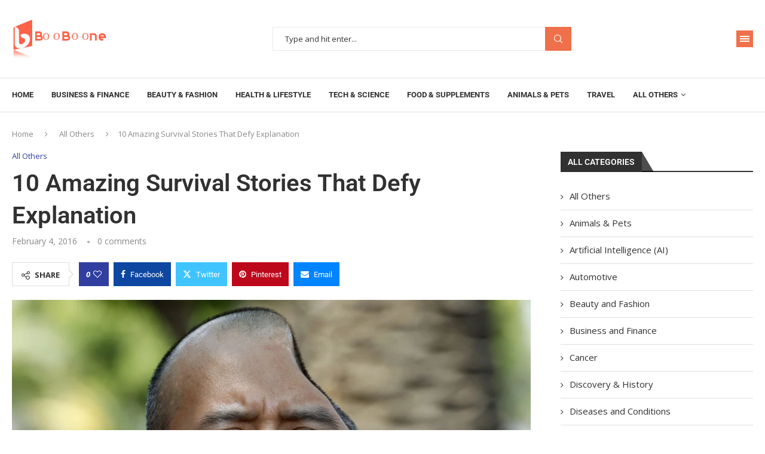

--- FILE ---
content_type: text/html; charset=UTF-8
request_url: https://booboone.com/10-amazing-survival-stories-that-defy-explanation/
body_size: 60939
content:
<!DOCTYPE html>
<html dir="ltr" lang="en-US" prefix="og: https://ogp.me/ns#">
<head>
    <meta charset="UTF-8">
    <meta http-equiv="X-UA-Compatible" content="IE=edge">
    <meta name="viewport" content="width=device-width, initial-scale=1">
    <link rel="profile" href="https://gmpg.org/xfn/11"/>
    <link rel="alternate" type="application/rss+xml" title="Booboone.com RSS Feed"
          href="https://booboone.com/feed/"/>
    <link rel="alternate" type="application/atom+xml" title="Booboone.com Atom Feed"
          href="https://booboone.com/feed/atom/"/>
    <link rel="pingback" href="https://booboone.com/xmlrpc.php"/>
    <!--[if lt IE 9]>
	<script src="https://booboone.com/wp-content/themes/soledad/js/html5.js"></script>
	<![endif]-->
	<script data-cfasync="false" data-no-defer="1" data-no-minify="1" data-no-optimize="1">var ewww_webp_supported=!1;function check_webp_feature(A,e){var w;e=void 0!==e?e:function(){},ewww_webp_supported?e(ewww_webp_supported):((w=new Image).onload=function(){ewww_webp_supported=0<w.width&&0<w.height,e&&e(ewww_webp_supported)},w.onerror=function(){e&&e(!1)},w.src="data:image/webp;base64,"+{alpha:"UklGRkoAAABXRUJQVlA4WAoAAAAQAAAAAAAAAAAAQUxQSAwAAAARBxAR/Q9ERP8DAABWUDggGAAAABQBAJ0BKgEAAQAAAP4AAA3AAP7mtQAAAA=="}[A])}check_webp_feature("alpha");</script><script data-cfasync="false" data-no-defer="1" data-no-minify="1" data-no-optimize="1">var Arrive=function(c,w){"use strict";if(c.MutationObserver&&"undefined"!=typeof HTMLElement){var r,a=0,u=(r=HTMLElement.prototype.matches||HTMLElement.prototype.webkitMatchesSelector||HTMLElement.prototype.mozMatchesSelector||HTMLElement.prototype.msMatchesSelector,{matchesSelector:function(e,t){return e instanceof HTMLElement&&r.call(e,t)},addMethod:function(e,t,r){var a=e[t];e[t]=function(){return r.length==arguments.length?r.apply(this,arguments):"function"==typeof a?a.apply(this,arguments):void 0}},callCallbacks:function(e,t){t&&t.options.onceOnly&&1==t.firedElems.length&&(e=[e[0]]);for(var r,a=0;r=e[a];a++)r&&r.callback&&r.callback.call(r.elem,r.elem);t&&t.options.onceOnly&&1==t.firedElems.length&&t.me.unbindEventWithSelectorAndCallback.call(t.target,t.selector,t.callback)},checkChildNodesRecursively:function(e,t,r,a){for(var i,n=0;i=e[n];n++)r(i,t,a)&&a.push({callback:t.callback,elem:i}),0<i.childNodes.length&&u.checkChildNodesRecursively(i.childNodes,t,r,a)},mergeArrays:function(e,t){var r,a={};for(r in e)e.hasOwnProperty(r)&&(a[r]=e[r]);for(r in t)t.hasOwnProperty(r)&&(a[r]=t[r]);return a},toElementsArray:function(e){return e=void 0!==e&&("number"!=typeof e.length||e===c)?[e]:e}}),e=(l.prototype.addEvent=function(e,t,r,a){a={target:e,selector:t,options:r,callback:a,firedElems:[]};return this._beforeAdding&&this._beforeAdding(a),this._eventsBucket.push(a),a},l.prototype.removeEvent=function(e){for(var t,r=this._eventsBucket.length-1;t=this._eventsBucket[r];r--)e(t)&&(this._beforeRemoving&&this._beforeRemoving(t),(t=this._eventsBucket.splice(r,1))&&t.length&&(t[0].callback=null))},l.prototype.beforeAdding=function(e){this._beforeAdding=e},l.prototype.beforeRemoving=function(e){this._beforeRemoving=e},l),t=function(i,n){var o=new e,l=this,s={fireOnAttributesModification:!1};return o.beforeAdding(function(t){var e=t.target;e!==c.document&&e!==c||(e=document.getElementsByTagName("html")[0]);var r=new MutationObserver(function(e){n.call(this,e,t)}),a=i(t.options);r.observe(e,a),t.observer=r,t.me=l}),o.beforeRemoving(function(e){e.observer.disconnect()}),this.bindEvent=function(e,t,r){t=u.mergeArrays(s,t);for(var a=u.toElementsArray(this),i=0;i<a.length;i++)o.addEvent(a[i],e,t,r)},this.unbindEvent=function(){var r=u.toElementsArray(this);o.removeEvent(function(e){for(var t=0;t<r.length;t++)if(this===w||e.target===r[t])return!0;return!1})},this.unbindEventWithSelectorOrCallback=function(r){var a=u.toElementsArray(this),i=r,e="function"==typeof r?function(e){for(var t=0;t<a.length;t++)if((this===w||e.target===a[t])&&e.callback===i)return!0;return!1}:function(e){for(var t=0;t<a.length;t++)if((this===w||e.target===a[t])&&e.selector===r)return!0;return!1};o.removeEvent(e)},this.unbindEventWithSelectorAndCallback=function(r,a){var i=u.toElementsArray(this);o.removeEvent(function(e){for(var t=0;t<i.length;t++)if((this===w||e.target===i[t])&&e.selector===r&&e.callback===a)return!0;return!1})},this},i=new function(){var s={fireOnAttributesModification:!1,onceOnly:!1,existing:!1};function n(e,t,r){return!(!u.matchesSelector(e,t.selector)||(e._id===w&&(e._id=a++),-1!=t.firedElems.indexOf(e._id)))&&(t.firedElems.push(e._id),!0)}var c=(i=new t(function(e){var t={attributes:!1,childList:!0,subtree:!0};return e.fireOnAttributesModification&&(t.attributes=!0),t},function(e,i){e.forEach(function(e){var t=e.addedNodes,r=e.target,a=[];null!==t&&0<t.length?u.checkChildNodesRecursively(t,i,n,a):"attributes"===e.type&&n(r,i)&&a.push({callback:i.callback,elem:r}),u.callCallbacks(a,i)})})).bindEvent;return i.bindEvent=function(e,t,r){t=void 0===r?(r=t,s):u.mergeArrays(s,t);var a=u.toElementsArray(this);if(t.existing){for(var i=[],n=0;n<a.length;n++)for(var o=a[n].querySelectorAll(e),l=0;l<o.length;l++)i.push({callback:r,elem:o[l]});if(t.onceOnly&&i.length)return r.call(i[0].elem,i[0].elem);setTimeout(u.callCallbacks,1,i)}c.call(this,e,t,r)},i},o=new function(){var a={};function i(e,t){return u.matchesSelector(e,t.selector)}var n=(o=new t(function(){return{childList:!0,subtree:!0}},function(e,r){e.forEach(function(e){var t=e.removedNodes,e=[];null!==t&&0<t.length&&u.checkChildNodesRecursively(t,r,i,e),u.callCallbacks(e,r)})})).bindEvent;return o.bindEvent=function(e,t,r){t=void 0===r?(r=t,a):u.mergeArrays(a,t),n.call(this,e,t,r)},o};d(HTMLElement.prototype),d(NodeList.prototype),d(HTMLCollection.prototype),d(HTMLDocument.prototype),d(Window.prototype);var n={};return s(i,n,"unbindAllArrive"),s(o,n,"unbindAllLeave"),n}function l(){this._eventsBucket=[],this._beforeAdding=null,this._beforeRemoving=null}function s(e,t,r){u.addMethod(t,r,e.unbindEvent),u.addMethod(t,r,e.unbindEventWithSelectorOrCallback),u.addMethod(t,r,e.unbindEventWithSelectorAndCallback)}function d(e){e.arrive=i.bindEvent,s(i,e,"unbindArrive"),e.leave=o.bindEvent,s(o,e,"unbindLeave")}}(window,void 0),ewww_webp_supported=!1;function check_webp_feature(e,t){var r;ewww_webp_supported?t(ewww_webp_supported):((r=new Image).onload=function(){ewww_webp_supported=0<r.width&&0<r.height,t(ewww_webp_supported)},r.onerror=function(){t(!1)},r.src="data:image/webp;base64,"+{alpha:"UklGRkoAAABXRUJQVlA4WAoAAAAQAAAAAAAAAAAAQUxQSAwAAAARBxAR/Q9ERP8DAABWUDggGAAAABQBAJ0BKgEAAQAAAP4AAA3AAP7mtQAAAA==",animation:"UklGRlIAAABXRUJQVlA4WAoAAAASAAAAAAAAAAAAQU5JTQYAAAD/////AABBTk1GJgAAAAAAAAAAAAAAAAAAAGQAAABWUDhMDQAAAC8AAAAQBxAREYiI/gcA"}[e])}function ewwwLoadImages(e){if(e){for(var t=document.querySelectorAll(".batch-image img, .image-wrapper a, .ngg-pro-masonry-item a, .ngg-galleria-offscreen-seo-wrapper a"),r=0,a=t.length;r<a;r++)ewwwAttr(t[r],"data-src",t[r].getAttribute("data-webp")),ewwwAttr(t[r],"data-thumbnail",t[r].getAttribute("data-webp-thumbnail"));for(var i=document.querySelectorAll("div.woocommerce-product-gallery__image"),r=0,a=i.length;r<a;r++)ewwwAttr(i[r],"data-thumb",i[r].getAttribute("data-webp-thumb"))}for(var n=document.querySelectorAll("video"),r=0,a=n.length;r<a;r++)ewwwAttr(n[r],"poster",e?n[r].getAttribute("data-poster-webp"):n[r].getAttribute("data-poster-image"));for(var o,l=document.querySelectorAll("img.ewww_webp_lazy_load"),r=0,a=l.length;r<a;r++)e&&(ewwwAttr(l[r],"data-lazy-srcset",l[r].getAttribute("data-lazy-srcset-webp")),ewwwAttr(l[r],"data-srcset",l[r].getAttribute("data-srcset-webp")),ewwwAttr(l[r],"data-lazy-src",l[r].getAttribute("data-lazy-src-webp")),ewwwAttr(l[r],"data-src",l[r].getAttribute("data-src-webp")),ewwwAttr(l[r],"data-orig-file",l[r].getAttribute("data-webp-orig-file")),ewwwAttr(l[r],"data-medium-file",l[r].getAttribute("data-webp-medium-file")),ewwwAttr(l[r],"data-large-file",l[r].getAttribute("data-webp-large-file")),null!=(o=l[r].getAttribute("srcset"))&&!1!==o&&o.includes("R0lGOD")&&ewwwAttr(l[r],"src",l[r].getAttribute("data-lazy-src-webp"))),l[r].className=l[r].className.replace(/\bewww_webp_lazy_load\b/,"");for(var s=document.querySelectorAll(".ewww_webp"),r=0,a=s.length;r<a;r++)e?(ewwwAttr(s[r],"srcset",s[r].getAttribute("data-srcset-webp")),ewwwAttr(s[r],"src",s[r].getAttribute("data-src-webp")),ewwwAttr(s[r],"data-orig-file",s[r].getAttribute("data-webp-orig-file")),ewwwAttr(s[r],"data-medium-file",s[r].getAttribute("data-webp-medium-file")),ewwwAttr(s[r],"data-large-file",s[r].getAttribute("data-webp-large-file")),ewwwAttr(s[r],"data-large_image",s[r].getAttribute("data-webp-large_image")),ewwwAttr(s[r],"data-src",s[r].getAttribute("data-webp-src"))):(ewwwAttr(s[r],"srcset",s[r].getAttribute("data-srcset-img")),ewwwAttr(s[r],"src",s[r].getAttribute("data-src-img"))),s[r].className=s[r].className.replace(/\bewww_webp\b/,"ewww_webp_loaded");window.jQuery&&jQuery.fn.isotope&&jQuery.fn.imagesLoaded&&(jQuery(".fusion-posts-container-infinite").imagesLoaded(function(){jQuery(".fusion-posts-container-infinite").hasClass("isotope")&&jQuery(".fusion-posts-container-infinite").isotope()}),jQuery(".fusion-portfolio:not(.fusion-recent-works) .fusion-portfolio-wrapper").imagesLoaded(function(){jQuery(".fusion-portfolio:not(.fusion-recent-works) .fusion-portfolio-wrapper").isotope()}))}function ewwwWebPInit(e){ewwwLoadImages(e),ewwwNggLoadGalleries(e),document.arrive(".ewww_webp",function(){ewwwLoadImages(e)}),document.arrive(".ewww_webp_lazy_load",function(){ewwwLoadImages(e)}),document.arrive("videos",function(){ewwwLoadImages(e)}),"loading"==document.readyState?document.addEventListener("DOMContentLoaded",ewwwJSONParserInit):("undefined"!=typeof galleries&&ewwwNggParseGalleries(e),ewwwWooParseVariations(e))}function ewwwAttr(e,t,r){null!=r&&!1!==r&&e.setAttribute(t,r)}function ewwwJSONParserInit(){"undefined"!=typeof galleries&&check_webp_feature("alpha",ewwwNggParseGalleries),check_webp_feature("alpha",ewwwWooParseVariations)}function ewwwWooParseVariations(e){if(e)for(var t=document.querySelectorAll("form.variations_form"),r=0,a=t.length;r<a;r++){var i=t[r].getAttribute("data-product_variations"),n=!1;try{for(var o in i=JSON.parse(i))void 0!==i[o]&&void 0!==i[o].image&&(void 0!==i[o].image.src_webp&&(i[o].image.src=i[o].image.src_webp,n=!0),void 0!==i[o].image.srcset_webp&&(i[o].image.srcset=i[o].image.srcset_webp,n=!0),void 0!==i[o].image.full_src_webp&&(i[o].image.full_src=i[o].image.full_src_webp,n=!0),void 0!==i[o].image.gallery_thumbnail_src_webp&&(i[o].image.gallery_thumbnail_src=i[o].image.gallery_thumbnail_src_webp,n=!0),void 0!==i[o].image.thumb_src_webp&&(i[o].image.thumb_src=i[o].image.thumb_src_webp,n=!0));n&&ewwwAttr(t[r],"data-product_variations",JSON.stringify(i))}catch(e){}}}function ewwwNggParseGalleries(e){if(e)for(var t in galleries){var r=galleries[t];galleries[t].images_list=ewwwNggParseImageList(r.images_list)}}function ewwwNggLoadGalleries(e){e&&document.addEventListener("ngg.galleria.themeadded",function(e,t){window.ngg_galleria._create_backup=window.ngg_galleria.create,window.ngg_galleria.create=function(e,t){var r=$(e).data("id");return galleries["gallery_"+r].images_list=ewwwNggParseImageList(galleries["gallery_"+r].images_list),window.ngg_galleria._create_backup(e,t)}})}function ewwwNggParseImageList(e){for(var t in e){var r=e[t];if(void 0!==r["image-webp"]&&(e[t].image=r["image-webp"],delete e[t]["image-webp"]),void 0!==r["thumb-webp"]&&(e[t].thumb=r["thumb-webp"],delete e[t]["thumb-webp"]),void 0!==r.full_image_webp&&(e[t].full_image=r.full_image_webp,delete e[t].full_image_webp),void 0!==r.srcsets)for(var a in r.srcsets)nggSrcset=r.srcsets[a],void 0!==r.srcsets[a+"-webp"]&&(e[t].srcsets[a]=r.srcsets[a+"-webp"],delete e[t].srcsets[a+"-webp"]);if(void 0!==r.full_srcsets)for(var i in r.full_srcsets)nggFSrcset=r.full_srcsets[i],void 0!==r.full_srcsets[i+"-webp"]&&(e[t].full_srcsets[i]=r.full_srcsets[i+"-webp"],delete e[t].full_srcsets[i+"-webp"])}return e}check_webp_feature("alpha",ewwwWebPInit);</script><title>10 Amazing Survival Stories That Defy Explanation - Booboone.com</title>

		<!-- All in One SEO 4.9.3 - aioseo.com -->
	<meta name="description" content="Throughout the ages people have survived major incidents that were supposed to take their life but cheat death. Some of them have really gone through extreme accidents; yet come out alive to tell their story. Discover 10 people who have accidentally lost half of their brain and skull but survived. 10. Antonio Lopez Chaj Antonio" />
	<meta name="robots" content="max-image-preview:large" />
	<meta name="author" content="Delarno"/>
	<meta name="google-site-verification" content="w16Gs4pdyja61NzlbkO-br2_5qTNDk1YRwfDO79cIMQ" />
	<link rel="canonical" href="https://booboone.com/10-amazing-survival-stories-that-defy-explanation/" />
	<meta name="generator" content="All in One SEO (AIOSEO) 4.9.3" />
		<meta property="og:locale" content="en_US" />
		<meta property="og:site_name" content="Booboone.com" />
		<meta property="og:type" content="article" />
		<meta property="og:title" content="10 Amazing Survival Stories That Defy Explanation - Booboone.com" />
		<meta property="og:description" content="Throughout the ages people have survived major incidents that were supposed to take their life but cheat death. Some of them have really gone through extreme accidents; yet come out alive to tell their story. Discover 10 people who have accidentally lost half of their brain and skull but survived. 10. Antonio Lopez Chaj Antonio" />
		<meta property="og:url" content="https://booboone.com/10-amazing-survival-stories-that-defy-explanation/" />
		<meta property="og:image" content="https://booboone.com/wp-content/uploads/2016/02/Antonio-Lopez-Chaj.jpg" />
		<meta property="og:image:secure_url" content="https://booboone.com/wp-content/uploads/2016/02/Antonio-Lopez-Chaj.jpg" />
		<meta property="og:image:width" content="1200" />
		<meta property="og:image:height" content="822" />
		<meta property="article:section" content="All Others" />
		<meta property="article:published_time" content="2016-02-04T17:27:03+00:00" />
		<meta property="article:modified_time" content="2021-03-05T04:40:11+00:00" />
		<meta property="article:publisher" content="https://www.facebook.com/ibooboone/" />
		<meta name="twitter:card" content="summary" />
		<meta name="twitter:site" content="@ibooboone" />
		<meta name="twitter:title" content="10 Amazing Survival Stories That Defy Explanation - Booboone.com" />
		<meta name="twitter:description" content="Throughout the ages people have survived major incidents that were supposed to take their life but cheat death. Some of them have really gone through extreme accidents; yet come out alive to tell their story. Discover 10 people who have accidentally lost half of their brain and skull but survived. 10. Antonio Lopez Chaj Antonio" />
		<meta name="twitter:creator" content="@ibooboone" />
		<meta name="twitter:image" content="https://booboone.com/wp-content/uploads/2016/02/Antonio-Lopez-Chaj.jpg" />
		<meta name="twitter:label1" content="Written by" />
		<meta name="twitter:data1" content="Delarno" />
		<meta name="twitter:label2" content="Est. reading time" />
		<meta name="twitter:data2" content="9 minutes" />
		<script type="application/ld+json" class="aioseo-schema">
			{"@context":"https:\/\/schema.org","@graph":[{"@type":"Article","@id":"https:\/\/booboone.com\/10-amazing-survival-stories-that-defy-explanation\/#article","name":"10 Amazing Survival Stories That Defy Explanation - Booboone.com","headline":"10 Amazing Survival Stories That Defy Explanation","author":{"@id":"https:\/\/booboone.com\/author\/bomany\/#author"},"publisher":{"@id":"https:\/\/booboone.com\/#organization"},"image":{"@type":"ImageObject","url":"https:\/\/booboone.com\/wp-content\/uploads\/2016\/02\/Antonio-Lopez-Chaj.jpg","width":1200,"height":822,"caption":"Antonio Lopez Chaj"},"datePublished":"2016-02-04T17:27:03-08:00","dateModified":"2021-03-05T04:40:11-08:00","inLanguage":"en-US","mainEntityOfPage":{"@id":"https:\/\/booboone.com\/10-amazing-survival-stories-that-defy-explanation\/#webpage"},"isPartOf":{"@id":"https:\/\/booboone.com\/10-amazing-survival-stories-that-defy-explanation\/#webpage"},"articleSection":"All Others"},{"@type":"BreadcrumbList","@id":"https:\/\/booboone.com\/10-amazing-survival-stories-that-defy-explanation\/#breadcrumblist","itemListElement":[{"@type":"ListItem","@id":"https:\/\/booboone.com#listItem","position":1,"name":"Home","item":"https:\/\/booboone.com","nextItem":{"@type":"ListItem","@id":"https:\/\/booboone.com\/category\/uncategorized\/#listItem","name":"All Others"}},{"@type":"ListItem","@id":"https:\/\/booboone.com\/category\/uncategorized\/#listItem","position":2,"name":"All Others","item":"https:\/\/booboone.com\/category\/uncategorized\/","nextItem":{"@type":"ListItem","@id":"https:\/\/booboone.com\/10-amazing-survival-stories-that-defy-explanation\/#listItem","name":"10 Amazing Survival Stories That Defy Explanation"},"previousItem":{"@type":"ListItem","@id":"https:\/\/booboone.com#listItem","name":"Home"}},{"@type":"ListItem","@id":"https:\/\/booboone.com\/10-amazing-survival-stories-that-defy-explanation\/#listItem","position":3,"name":"10 Amazing Survival Stories That Defy Explanation","previousItem":{"@type":"ListItem","@id":"https:\/\/booboone.com\/category\/uncategorized\/#listItem","name":"All Others"}}]},{"@type":"Organization","@id":"https:\/\/booboone.com\/#organization","name":"BooBoone","description":"Breaking News on Health, Science, Politic, Science, Entertainment","url":"https:\/\/booboone.com\/","logo":{"@type":"ImageObject","url":"https:\/\/booboone.com\/wp-content\/uploads\/2016\/01\/logo.png","@id":"https:\/\/booboone.com\/10-amazing-survival-stories-that-defy-explanation\/#organizationLogo"},"image":{"@id":"https:\/\/booboone.com\/10-amazing-survival-stories-that-defy-explanation\/#organizationLogo"},"sameAs":["https:\/\/www.facebook.com\/ibooboone\/","https:\/\/twitter.com\/ibooboone","https:\/\/www.instagram.com\/ibooboone\/","https:\/\/www.pinterest.com\/iBooboone\/","https:\/\/www.youtube.com\/@BooBoone","https:\/\/www.linkedin.com\/in\/booboone","https:\/\/myspace.com\/ibooboone"]},{"@type":"Person","@id":"https:\/\/booboone.com\/author\/bomany\/#author","url":"https:\/\/booboone.com\/author\/bomany\/","name":"Delarno","image":{"@type":"ImageObject","@id":"https:\/\/booboone.com\/10-amazing-survival-stories-that-defy-explanation\/#authorImage","url":"https:\/\/secure.gravatar.com\/avatar\/980574ee8e5ac1eda9b90e4be35d1867b9a3f079d0a6192ce9d714d3f5fd4c16?s=96&d=wavatar&r=g","width":96,"height":96,"caption":"Delarno"}},{"@type":"WebPage","@id":"https:\/\/booboone.com\/10-amazing-survival-stories-that-defy-explanation\/#webpage","url":"https:\/\/booboone.com\/10-amazing-survival-stories-that-defy-explanation\/","name":"10 Amazing Survival Stories That Defy Explanation - Booboone.com","description":"Throughout the ages people have survived major incidents that were supposed to take their life but cheat death. Some of them have really gone through extreme accidents; yet come out alive to tell their story. Discover 10 people who have accidentally lost half of their brain and skull but survived. 10. Antonio Lopez Chaj Antonio","inLanguage":"en-US","isPartOf":{"@id":"https:\/\/booboone.com\/#website"},"breadcrumb":{"@id":"https:\/\/booboone.com\/10-amazing-survival-stories-that-defy-explanation\/#breadcrumblist"},"author":{"@id":"https:\/\/booboone.com\/author\/bomany\/#author"},"creator":{"@id":"https:\/\/booboone.com\/author\/bomany\/#author"},"image":{"@type":"ImageObject","url":"https:\/\/booboone.com\/wp-content\/uploads\/2016\/02\/Antonio-Lopez-Chaj.jpg","@id":"https:\/\/booboone.com\/10-amazing-survival-stories-that-defy-explanation\/#mainImage","width":1200,"height":822,"caption":"Antonio Lopez Chaj"},"primaryImageOfPage":{"@id":"https:\/\/booboone.com\/10-amazing-survival-stories-that-defy-explanation\/#mainImage"},"datePublished":"2016-02-04T17:27:03-08:00","dateModified":"2021-03-05T04:40:11-08:00"},{"@type":"WebSite","@id":"https:\/\/booboone.com\/#website","url":"https:\/\/booboone.com\/","name":"Booboone.com","description":"Breaking News on Health, Science, Politic, Science, Entertainment","inLanguage":"en-US","publisher":{"@id":"https:\/\/booboone.com\/#organization"}}]}
		</script>
		<!-- All in One SEO -->

<link rel='dns-prefetch' href='//fonts.googleapis.com' />
<link rel="alternate" type="application/rss+xml" title="Booboone.com &raquo; Feed" href="https://booboone.com/feed/" />
<link rel="alternate" type="application/rss+xml" title="Booboone.com &raquo; Comments Feed" href="https://booboone.com/comments/feed/" />
<link rel="alternate" type="application/rss+xml" title="Booboone.com &raquo; 10 Amazing Survival Stories That Defy Explanation Comments Feed" href="https://booboone.com/10-amazing-survival-stories-that-defy-explanation/feed/" />
<link rel="alternate" title="oEmbed (JSON)" type="application/json+oembed" href="https://booboone.com/wp-json/oembed/1.0/embed?url=https%3A%2F%2Fbooboone.com%2F10-amazing-survival-stories-that-defy-explanation%2F" />
<link rel="alternate" title="oEmbed (XML)" type="text/xml+oembed" href="https://booboone.com/wp-json/oembed/1.0/embed?url=https%3A%2F%2Fbooboone.com%2F10-amazing-survival-stories-that-defy-explanation%2F&#038;format=xml" />
		<!-- This site uses the Google Analytics by MonsterInsights plugin v9.11.1 - Using Analytics tracking - https://www.monsterinsights.com/ -->
							<script src="//www.googletagmanager.com/gtag/js?id=G-QP0N2537BB"  data-cfasync="false" data-wpfc-render="false" type="text/javascript" async></script>
			<script data-cfasync="false" data-wpfc-render="false" type="text/javascript">
				var mi_version = '9.11.1';
				var mi_track_user = true;
				var mi_no_track_reason = '';
								var MonsterInsightsDefaultLocations = {"page_location":"https:\/\/booboone.com\/10-amazing-survival-stories-that-defy-explanation\/"};
								if ( typeof MonsterInsightsPrivacyGuardFilter === 'function' ) {
					var MonsterInsightsLocations = (typeof MonsterInsightsExcludeQuery === 'object') ? MonsterInsightsPrivacyGuardFilter( MonsterInsightsExcludeQuery ) : MonsterInsightsPrivacyGuardFilter( MonsterInsightsDefaultLocations );
				} else {
					var MonsterInsightsLocations = (typeof MonsterInsightsExcludeQuery === 'object') ? MonsterInsightsExcludeQuery : MonsterInsightsDefaultLocations;
				}

								var disableStrs = [
										'ga-disable-G-QP0N2537BB',
									];

				/* Function to detect opted out users */
				function __gtagTrackerIsOptedOut() {
					for (var index = 0; index < disableStrs.length; index++) {
						if (document.cookie.indexOf(disableStrs[index] + '=true') > -1) {
							return true;
						}
					}

					return false;
				}

				/* Disable tracking if the opt-out cookie exists. */
				if (__gtagTrackerIsOptedOut()) {
					for (var index = 0; index < disableStrs.length; index++) {
						window[disableStrs[index]] = true;
					}
				}

				/* Opt-out function */
				function __gtagTrackerOptout() {
					for (var index = 0; index < disableStrs.length; index++) {
						document.cookie = disableStrs[index] + '=true; expires=Thu, 31 Dec 2099 23:59:59 UTC; path=/';
						window[disableStrs[index]] = true;
					}
				}

				if ('undefined' === typeof gaOptout) {
					function gaOptout() {
						__gtagTrackerOptout();
					}
				}
								window.dataLayer = window.dataLayer || [];

				window.MonsterInsightsDualTracker = {
					helpers: {},
					trackers: {},
				};
				if (mi_track_user) {
					function __gtagDataLayer() {
						dataLayer.push(arguments);
					}

					function __gtagTracker(type, name, parameters) {
						if (!parameters) {
							parameters = {};
						}

						if (parameters.send_to) {
							__gtagDataLayer.apply(null, arguments);
							return;
						}

						if (type === 'event') {
														parameters.send_to = monsterinsights_frontend.v4_id;
							var hookName = name;
							if (typeof parameters['event_category'] !== 'undefined') {
								hookName = parameters['event_category'] + ':' + name;
							}

							if (typeof MonsterInsightsDualTracker.trackers[hookName] !== 'undefined') {
								MonsterInsightsDualTracker.trackers[hookName](parameters);
							} else {
								__gtagDataLayer('event', name, parameters);
							}
							
						} else {
							__gtagDataLayer.apply(null, arguments);
						}
					}

					__gtagTracker('js', new Date());
					__gtagTracker('set', {
						'developer_id.dZGIzZG': true,
											});
					if ( MonsterInsightsLocations.page_location ) {
						__gtagTracker('set', MonsterInsightsLocations);
					}
										__gtagTracker('config', 'G-QP0N2537BB', {"allow_anchor":"true","forceSSL":"true","anonymize_ip":"true","link_attribution":"true","linker":{"domains":["booboone.com"]},"page_path":location.pathname + location.search + location.hash} );
										window.gtag = __gtagTracker;										(function () {
						/* https://developers.google.com/analytics/devguides/collection/analyticsjs/ */
						/* ga and __gaTracker compatibility shim. */
						var noopfn = function () {
							return null;
						};
						var newtracker = function () {
							return new Tracker();
						};
						var Tracker = function () {
							return null;
						};
						var p = Tracker.prototype;
						p.get = noopfn;
						p.set = noopfn;
						p.send = function () {
							var args = Array.prototype.slice.call(arguments);
							args.unshift('send');
							__gaTracker.apply(null, args);
						};
						var __gaTracker = function () {
							var len = arguments.length;
							if (len === 0) {
								return;
							}
							var f = arguments[len - 1];
							if (typeof f !== 'object' || f === null || typeof f.hitCallback !== 'function') {
								if ('send' === arguments[0]) {
									var hitConverted, hitObject = false, action;
									if ('event' === arguments[1]) {
										if ('undefined' !== typeof arguments[3]) {
											hitObject = {
												'eventAction': arguments[3],
												'eventCategory': arguments[2],
												'eventLabel': arguments[4],
												'value': arguments[5] ? arguments[5] : 1,
											}
										}
									}
									if ('pageview' === arguments[1]) {
										if ('undefined' !== typeof arguments[2]) {
											hitObject = {
												'eventAction': 'page_view',
												'page_path': arguments[2],
											}
										}
									}
									if (typeof arguments[2] === 'object') {
										hitObject = arguments[2];
									}
									if (typeof arguments[5] === 'object') {
										Object.assign(hitObject, arguments[5]);
									}
									if ('undefined' !== typeof arguments[1].hitType) {
										hitObject = arguments[1];
										if ('pageview' === hitObject.hitType) {
											hitObject.eventAction = 'page_view';
										}
									}
									if (hitObject) {
										action = 'timing' === arguments[1].hitType ? 'timing_complete' : hitObject.eventAction;
										hitConverted = mapArgs(hitObject);
										__gtagTracker('event', action, hitConverted);
									}
								}
								return;
							}

							function mapArgs(args) {
								var arg, hit = {};
								var gaMap = {
									'eventCategory': 'event_category',
									'eventAction': 'event_action',
									'eventLabel': 'event_label',
									'eventValue': 'event_value',
									'nonInteraction': 'non_interaction',
									'timingCategory': 'event_category',
									'timingVar': 'name',
									'timingValue': 'value',
									'timingLabel': 'event_label',
									'page': 'page_path',
									'location': 'page_location',
									'title': 'page_title',
									'referrer' : 'page_referrer',
								};
								for (arg in args) {
																		if (!(!args.hasOwnProperty(arg) || !gaMap.hasOwnProperty(arg))) {
										hit[gaMap[arg]] = args[arg];
									} else {
										hit[arg] = args[arg];
									}
								}
								return hit;
							}

							try {
								f.hitCallback();
							} catch (ex) {
							}
						};
						__gaTracker.create = newtracker;
						__gaTracker.getByName = newtracker;
						__gaTracker.getAll = function () {
							return [];
						};
						__gaTracker.remove = noopfn;
						__gaTracker.loaded = true;
						window['__gaTracker'] = __gaTracker;
					})();
									} else {
										console.log("");
					(function () {
						function __gtagTracker() {
							return null;
						}

						window['__gtagTracker'] = __gtagTracker;
						window['gtag'] = __gtagTracker;
					})();
									}
			</script>
							<!-- / Google Analytics by MonsterInsights -->
		<style id='wp-img-auto-sizes-contain-inline-css' type='text/css'>
img:is([sizes=auto i],[sizes^="auto," i]){contain-intrinsic-size:3000px 1500px}
/*# sourceURL=wp-img-auto-sizes-contain-inline-css */
</style>
<link rel='stylesheet' id='penci-folding-css' href='https://booboone.com/wp-content/themes/soledad/inc/elementor/assets/css/fold.css?ver=8.7.1' type='text/css' media='all' />
<style id='wp-emoji-styles-inline-css' type='text/css'>

	img.wp-smiley, img.emoji {
		display: inline !important;
		border: none !important;
		box-shadow: none !important;
		height: 1em !important;
		width: 1em !important;
		margin: 0 0.07em !important;
		vertical-align: -0.1em !important;
		background: none !important;
		padding: 0 !important;
	}
/*# sourceURL=wp-emoji-styles-inline-css */
</style>
<link rel='stylesheet' id='wp-block-library-css' href='https://booboone.com/wp-includes/css/dist/block-library/style.min.css?ver=6.9' type='text/css' media='all' />
<style id='wp-block-library-theme-inline-css' type='text/css'>
.wp-block-audio :where(figcaption){color:#555;font-size:13px;text-align:center}.is-dark-theme .wp-block-audio :where(figcaption){color:#ffffffa6}.wp-block-audio{margin:0 0 1em}.wp-block-code{border:1px solid #ccc;border-radius:4px;font-family:Menlo,Consolas,monaco,monospace;padding:.8em 1em}.wp-block-embed :where(figcaption){color:#555;font-size:13px;text-align:center}.is-dark-theme .wp-block-embed :where(figcaption){color:#ffffffa6}.wp-block-embed{margin:0 0 1em}.blocks-gallery-caption{color:#555;font-size:13px;text-align:center}.is-dark-theme .blocks-gallery-caption{color:#ffffffa6}:root :where(.wp-block-image figcaption){color:#555;font-size:13px;text-align:center}.is-dark-theme :root :where(.wp-block-image figcaption){color:#ffffffa6}.wp-block-image{margin:0 0 1em}.wp-block-pullquote{border-bottom:4px solid;border-top:4px solid;color:currentColor;margin-bottom:1.75em}.wp-block-pullquote :where(cite),.wp-block-pullquote :where(footer),.wp-block-pullquote__citation{color:currentColor;font-size:.8125em;font-style:normal;text-transform:uppercase}.wp-block-quote{border-left:.25em solid;margin:0 0 1.75em;padding-left:1em}.wp-block-quote cite,.wp-block-quote footer{color:currentColor;font-size:.8125em;font-style:normal;position:relative}.wp-block-quote:where(.has-text-align-right){border-left:none;border-right:.25em solid;padding-left:0;padding-right:1em}.wp-block-quote:where(.has-text-align-center){border:none;padding-left:0}.wp-block-quote.is-large,.wp-block-quote.is-style-large,.wp-block-quote:where(.is-style-plain){border:none}.wp-block-search .wp-block-search__label{font-weight:700}.wp-block-search__button{border:1px solid #ccc;padding:.375em .625em}:where(.wp-block-group.has-background){padding:1.25em 2.375em}.wp-block-separator.has-css-opacity{opacity:.4}.wp-block-separator{border:none;border-bottom:2px solid;margin-left:auto;margin-right:auto}.wp-block-separator.has-alpha-channel-opacity{opacity:1}.wp-block-separator:not(.is-style-wide):not(.is-style-dots){width:100px}.wp-block-separator.has-background:not(.is-style-dots){border-bottom:none;height:1px}.wp-block-separator.has-background:not(.is-style-wide):not(.is-style-dots){height:2px}.wp-block-table{margin:0 0 1em}.wp-block-table td,.wp-block-table th{word-break:normal}.wp-block-table :where(figcaption){color:#555;font-size:13px;text-align:center}.is-dark-theme .wp-block-table :where(figcaption){color:#ffffffa6}.wp-block-video :where(figcaption){color:#555;font-size:13px;text-align:center}.is-dark-theme .wp-block-video :where(figcaption){color:#ffffffa6}.wp-block-video{margin:0 0 1em}:root :where(.wp-block-template-part.has-background){margin-bottom:0;margin-top:0;padding:1.25em 2.375em}
/*# sourceURL=/wp-includes/css/dist/block-library/theme.min.css */
</style>
<style id='classic-theme-styles-inline-css' type='text/css'>
/*! This file is auto-generated */
.wp-block-button__link{color:#fff;background-color:#32373c;border-radius:9999px;box-shadow:none;text-decoration:none;padding:calc(.667em + 2px) calc(1.333em + 2px);font-size:1.125em}.wp-block-file__button{background:#32373c;color:#fff;text-decoration:none}
/*# sourceURL=/wp-includes/css/classic-themes.min.css */
</style>
<link rel='stylesheet' id='aioseo/css/src/vue/standalone/blocks/table-of-contents/global.scss-css' href='https://booboone.com/wp-content/plugins/all-in-one-seo-pack/dist/Lite/assets/css/table-of-contents/global.e90f6d47.css?ver=4.9.3' type='text/css' media='all' />
<style id='block-soledad-style-inline-css' type='text/css'>
.pchead-e-block{--pcborder-cl:#dedede;--pcaccent-cl:#6eb48c}.heading1-style-1>h1,.heading1-style-2>h1,.heading2-style-1>h2,.heading2-style-2>h2,.heading3-style-1>h3,.heading3-style-2>h3,.heading4-style-1>h4,.heading4-style-2>h4,.heading5-style-1>h5,.heading5-style-2>h5{padding-bottom:8px;border-bottom:1px solid var(--pcborder-cl);overflow:hidden}.heading1-style-2>h1,.heading2-style-2>h2,.heading3-style-2>h3,.heading4-style-2>h4,.heading5-style-2>h5{border-bottom-width:0;position:relative}.heading1-style-2>h1:before,.heading2-style-2>h2:before,.heading3-style-2>h3:before,.heading4-style-2>h4:before,.heading5-style-2>h5:before{content:'';width:50px;height:2px;bottom:0;left:0;z-index:2;background:var(--pcaccent-cl);position:absolute}.heading1-style-2>h1:after,.heading2-style-2>h2:after,.heading3-style-2>h3:after,.heading4-style-2>h4:after,.heading5-style-2>h5:after{content:'';width:100%;height:2px;bottom:0;left:20px;z-index:1;background:var(--pcborder-cl);position:absolute}.heading1-style-3>h1,.heading1-style-4>h1,.heading2-style-3>h2,.heading2-style-4>h2,.heading3-style-3>h3,.heading3-style-4>h3,.heading4-style-3>h4,.heading4-style-4>h4,.heading5-style-3>h5,.heading5-style-4>h5{position:relative;padding-left:20px}.heading1-style-3>h1:before,.heading1-style-4>h1:before,.heading2-style-3>h2:before,.heading2-style-4>h2:before,.heading3-style-3>h3:before,.heading3-style-4>h3:before,.heading4-style-3>h4:before,.heading4-style-4>h4:before,.heading5-style-3>h5:before,.heading5-style-4>h5:before{width:10px;height:100%;content:'';position:absolute;top:0;left:0;bottom:0;background:var(--pcaccent-cl)}.heading1-style-4>h1,.heading2-style-4>h2,.heading3-style-4>h3,.heading4-style-4>h4,.heading5-style-4>h5{padding:10px 20px;background:#f1f1f1}.heading1-style-5>h1,.heading2-style-5>h2,.heading3-style-5>h3,.heading4-style-5>h4,.heading5-style-5>h5{position:relative;z-index:1}.heading1-style-5>h1:before,.heading2-style-5>h2:before,.heading3-style-5>h3:before,.heading4-style-5>h4:before,.heading5-style-5>h5:before{content:"";position:absolute;left:0;bottom:0;width:200px;height:50%;transform:skew(-25deg) translateX(0);background:var(--pcaccent-cl);z-index:-1;opacity:.4}.heading1-style-6>h1,.heading2-style-6>h2,.heading3-style-6>h3,.heading4-style-6>h4,.heading5-style-6>h5{text-decoration:underline;text-underline-offset:2px;text-decoration-thickness:4px;text-decoration-color:var(--pcaccent-cl)}
/*# sourceURL=https://booboone.com/wp-content/themes/soledad/inc/block/heading-styles/build/style.min.css */
</style>
<style id='global-styles-inline-css' type='text/css'>
:root{--wp--preset--aspect-ratio--square: 1;--wp--preset--aspect-ratio--4-3: 4/3;--wp--preset--aspect-ratio--3-4: 3/4;--wp--preset--aspect-ratio--3-2: 3/2;--wp--preset--aspect-ratio--2-3: 2/3;--wp--preset--aspect-ratio--16-9: 16/9;--wp--preset--aspect-ratio--9-16: 9/16;--wp--preset--color--black: #000000;--wp--preset--color--cyan-bluish-gray: #abb8c3;--wp--preset--color--white: #ffffff;--wp--preset--color--pale-pink: #f78da7;--wp--preset--color--vivid-red: #cf2e2e;--wp--preset--color--luminous-vivid-orange: #ff6900;--wp--preset--color--luminous-vivid-amber: #fcb900;--wp--preset--color--light-green-cyan: #7bdcb5;--wp--preset--color--vivid-green-cyan: #00d084;--wp--preset--color--pale-cyan-blue: #8ed1fc;--wp--preset--color--vivid-cyan-blue: #0693e3;--wp--preset--color--vivid-purple: #9b51e0;--wp--preset--gradient--vivid-cyan-blue-to-vivid-purple: linear-gradient(135deg,rgb(6,147,227) 0%,rgb(155,81,224) 100%);--wp--preset--gradient--light-green-cyan-to-vivid-green-cyan: linear-gradient(135deg,rgb(122,220,180) 0%,rgb(0,208,130) 100%);--wp--preset--gradient--luminous-vivid-amber-to-luminous-vivid-orange: linear-gradient(135deg,rgb(252,185,0) 0%,rgb(255,105,0) 100%);--wp--preset--gradient--luminous-vivid-orange-to-vivid-red: linear-gradient(135deg,rgb(255,105,0) 0%,rgb(207,46,46) 100%);--wp--preset--gradient--very-light-gray-to-cyan-bluish-gray: linear-gradient(135deg,rgb(238,238,238) 0%,rgb(169,184,195) 100%);--wp--preset--gradient--cool-to-warm-spectrum: linear-gradient(135deg,rgb(74,234,220) 0%,rgb(151,120,209) 20%,rgb(207,42,186) 40%,rgb(238,44,130) 60%,rgb(251,105,98) 80%,rgb(254,248,76) 100%);--wp--preset--gradient--blush-light-purple: linear-gradient(135deg,rgb(255,206,236) 0%,rgb(152,150,240) 100%);--wp--preset--gradient--blush-bordeaux: linear-gradient(135deg,rgb(254,205,165) 0%,rgb(254,45,45) 50%,rgb(107,0,62) 100%);--wp--preset--gradient--luminous-dusk: linear-gradient(135deg,rgb(255,203,112) 0%,rgb(199,81,192) 50%,rgb(65,88,208) 100%);--wp--preset--gradient--pale-ocean: linear-gradient(135deg,rgb(255,245,203) 0%,rgb(182,227,212) 50%,rgb(51,167,181) 100%);--wp--preset--gradient--electric-grass: linear-gradient(135deg,rgb(202,248,128) 0%,rgb(113,206,126) 100%);--wp--preset--gradient--midnight: linear-gradient(135deg,rgb(2,3,129) 0%,rgb(40,116,252) 100%);--wp--preset--font-size--small: 12px;--wp--preset--font-size--medium: 20px;--wp--preset--font-size--large: 32px;--wp--preset--font-size--x-large: 42px;--wp--preset--font-size--normal: 14px;--wp--preset--font-size--huge: 42px;--wp--preset--spacing--20: 0.44rem;--wp--preset--spacing--30: 0.67rem;--wp--preset--spacing--40: 1rem;--wp--preset--spacing--50: 1.5rem;--wp--preset--spacing--60: 2.25rem;--wp--preset--spacing--70: 3.38rem;--wp--preset--spacing--80: 5.06rem;--wp--preset--shadow--natural: 6px 6px 9px rgba(0, 0, 0, 0.2);--wp--preset--shadow--deep: 12px 12px 50px rgba(0, 0, 0, 0.4);--wp--preset--shadow--sharp: 6px 6px 0px rgba(0, 0, 0, 0.2);--wp--preset--shadow--outlined: 6px 6px 0px -3px rgb(255, 255, 255), 6px 6px rgb(0, 0, 0);--wp--preset--shadow--crisp: 6px 6px 0px rgb(0, 0, 0);}:where(.is-layout-flex){gap: 0.5em;}:where(.is-layout-grid){gap: 0.5em;}body .is-layout-flex{display: flex;}.is-layout-flex{flex-wrap: wrap;align-items: center;}.is-layout-flex > :is(*, div){margin: 0;}body .is-layout-grid{display: grid;}.is-layout-grid > :is(*, div){margin: 0;}:where(.wp-block-columns.is-layout-flex){gap: 2em;}:where(.wp-block-columns.is-layout-grid){gap: 2em;}:where(.wp-block-post-template.is-layout-flex){gap: 1.25em;}:where(.wp-block-post-template.is-layout-grid){gap: 1.25em;}.has-black-color{color: var(--wp--preset--color--black) !important;}.has-cyan-bluish-gray-color{color: var(--wp--preset--color--cyan-bluish-gray) !important;}.has-white-color{color: var(--wp--preset--color--white) !important;}.has-pale-pink-color{color: var(--wp--preset--color--pale-pink) !important;}.has-vivid-red-color{color: var(--wp--preset--color--vivid-red) !important;}.has-luminous-vivid-orange-color{color: var(--wp--preset--color--luminous-vivid-orange) !important;}.has-luminous-vivid-amber-color{color: var(--wp--preset--color--luminous-vivid-amber) !important;}.has-light-green-cyan-color{color: var(--wp--preset--color--light-green-cyan) !important;}.has-vivid-green-cyan-color{color: var(--wp--preset--color--vivid-green-cyan) !important;}.has-pale-cyan-blue-color{color: var(--wp--preset--color--pale-cyan-blue) !important;}.has-vivid-cyan-blue-color{color: var(--wp--preset--color--vivid-cyan-blue) !important;}.has-vivid-purple-color{color: var(--wp--preset--color--vivid-purple) !important;}.has-black-background-color{background-color: var(--wp--preset--color--black) !important;}.has-cyan-bluish-gray-background-color{background-color: var(--wp--preset--color--cyan-bluish-gray) !important;}.has-white-background-color{background-color: var(--wp--preset--color--white) !important;}.has-pale-pink-background-color{background-color: var(--wp--preset--color--pale-pink) !important;}.has-vivid-red-background-color{background-color: var(--wp--preset--color--vivid-red) !important;}.has-luminous-vivid-orange-background-color{background-color: var(--wp--preset--color--luminous-vivid-orange) !important;}.has-luminous-vivid-amber-background-color{background-color: var(--wp--preset--color--luminous-vivid-amber) !important;}.has-light-green-cyan-background-color{background-color: var(--wp--preset--color--light-green-cyan) !important;}.has-vivid-green-cyan-background-color{background-color: var(--wp--preset--color--vivid-green-cyan) !important;}.has-pale-cyan-blue-background-color{background-color: var(--wp--preset--color--pale-cyan-blue) !important;}.has-vivid-cyan-blue-background-color{background-color: var(--wp--preset--color--vivid-cyan-blue) !important;}.has-vivid-purple-background-color{background-color: var(--wp--preset--color--vivid-purple) !important;}.has-black-border-color{border-color: var(--wp--preset--color--black) !important;}.has-cyan-bluish-gray-border-color{border-color: var(--wp--preset--color--cyan-bluish-gray) !important;}.has-white-border-color{border-color: var(--wp--preset--color--white) !important;}.has-pale-pink-border-color{border-color: var(--wp--preset--color--pale-pink) !important;}.has-vivid-red-border-color{border-color: var(--wp--preset--color--vivid-red) !important;}.has-luminous-vivid-orange-border-color{border-color: var(--wp--preset--color--luminous-vivid-orange) !important;}.has-luminous-vivid-amber-border-color{border-color: var(--wp--preset--color--luminous-vivid-amber) !important;}.has-light-green-cyan-border-color{border-color: var(--wp--preset--color--light-green-cyan) !important;}.has-vivid-green-cyan-border-color{border-color: var(--wp--preset--color--vivid-green-cyan) !important;}.has-pale-cyan-blue-border-color{border-color: var(--wp--preset--color--pale-cyan-blue) !important;}.has-vivid-cyan-blue-border-color{border-color: var(--wp--preset--color--vivid-cyan-blue) !important;}.has-vivid-purple-border-color{border-color: var(--wp--preset--color--vivid-purple) !important;}.has-vivid-cyan-blue-to-vivid-purple-gradient-background{background: var(--wp--preset--gradient--vivid-cyan-blue-to-vivid-purple) !important;}.has-light-green-cyan-to-vivid-green-cyan-gradient-background{background: var(--wp--preset--gradient--light-green-cyan-to-vivid-green-cyan) !important;}.has-luminous-vivid-amber-to-luminous-vivid-orange-gradient-background{background: var(--wp--preset--gradient--luminous-vivid-amber-to-luminous-vivid-orange) !important;}.has-luminous-vivid-orange-to-vivid-red-gradient-background{background: var(--wp--preset--gradient--luminous-vivid-orange-to-vivid-red) !important;}.has-very-light-gray-to-cyan-bluish-gray-gradient-background{background: var(--wp--preset--gradient--very-light-gray-to-cyan-bluish-gray) !important;}.has-cool-to-warm-spectrum-gradient-background{background: var(--wp--preset--gradient--cool-to-warm-spectrum) !important;}.has-blush-light-purple-gradient-background{background: var(--wp--preset--gradient--blush-light-purple) !important;}.has-blush-bordeaux-gradient-background{background: var(--wp--preset--gradient--blush-bordeaux) !important;}.has-luminous-dusk-gradient-background{background: var(--wp--preset--gradient--luminous-dusk) !important;}.has-pale-ocean-gradient-background{background: var(--wp--preset--gradient--pale-ocean) !important;}.has-electric-grass-gradient-background{background: var(--wp--preset--gradient--electric-grass) !important;}.has-midnight-gradient-background{background: var(--wp--preset--gradient--midnight) !important;}.has-small-font-size{font-size: var(--wp--preset--font-size--small) !important;}.has-medium-font-size{font-size: var(--wp--preset--font-size--medium) !important;}.has-large-font-size{font-size: var(--wp--preset--font-size--large) !important;}.has-x-large-font-size{font-size: var(--wp--preset--font-size--x-large) !important;}
:where(.wp-block-post-template.is-layout-flex){gap: 1.25em;}:where(.wp-block-post-template.is-layout-grid){gap: 1.25em;}
:where(.wp-block-term-template.is-layout-flex){gap: 1.25em;}:where(.wp-block-term-template.is-layout-grid){gap: 1.25em;}
:where(.wp-block-columns.is-layout-flex){gap: 2em;}:where(.wp-block-columns.is-layout-grid){gap: 2em;}
:root :where(.wp-block-pullquote){font-size: 1.5em;line-height: 1.6;}
/*# sourceURL=global-styles-inline-css */
</style>
<link rel='stylesheet' id='contact-form-7-css' href='https://booboone.com/wp-content/plugins/contact-form-7/includes/css/styles.css?ver=6.1.4' type='text/css' media='all' />
<link rel='stylesheet' id='wp_automatic_gallery_style-css' href='https://booboone.com/wp-content/plugins/wp-automatic/css/wp-automatic.css?ver=1.0.0' type='text/css' media='all' />
<link rel='stylesheet' id='penci-fonts-css' href='https://fonts.googleapis.com/css?family=Roboto%3A300%2C300italic%2C400%2C400italic%2C500%2C500italic%2C700%2C700italic%2C800%2C800italic%7COpen+Sans%3A300%2C300italic%2C400%2C400italic%2C500%2C500italic%2C600%2C600italic%2C700%2C700italic%2C800%2C800italic%26subset%3Dlatin%2Ccyrillic%2Ccyrillic-ext%2Cgreek%2Cgreek-ext%2Clatin-ext&#038;display=swap&#038;ver=8.7.1' type='text/css' media='' />
<link rel='stylesheet' id='penci-main-style-css' href='https://booboone.com/wp-content/themes/soledad/main.css?ver=8.7.1' type='text/css' media='all' />
<link rel='stylesheet' id='penci-swiper-bundle-css' href='https://booboone.com/wp-content/themes/soledad/css/swiper-bundle.min.css?ver=8.7.1' type='text/css' media='all' />
<link rel='stylesheet' id='penci-font-awesomeold-css' href='https://booboone.com/wp-content/themes/soledad/css/font-awesome.4.7.0.swap.min.css?ver=4.7.0' type='text/css' media='all' />
<link rel='stylesheet' id='penci_icon-css' href='https://booboone.com/wp-content/themes/soledad/css/penci-icon.min.css?ver=8.7.1' type='text/css' media='all' />
<link rel='stylesheet' id='penci_style-css' href='https://booboone.com/wp-content/themes/soledad/style.css?ver=8.7.1' type='text/css' media='all' />
<link rel='stylesheet' id='penci_social_counter-css' href='https://booboone.com/wp-content/themes/soledad/css/social-counter.css?ver=8.7.1' type='text/css' media='all' />
<link rel='stylesheet' id='elementor-icons-css' href='https://booboone.com/wp-content/plugins/elementor/assets/lib/eicons/css/elementor-icons.min.css?ver=5.46.0' type='text/css' media='all' />
<link rel='stylesheet' id='elementor-frontend-css' href='https://booboone.com/wp-content/plugins/elementor/assets/css/frontend.min.css?ver=3.34.2' type='text/css' media='all' />
<link rel='stylesheet' id='elementor-post-16993-css' href='https://booboone.com/wp-content/uploads/elementor/css/post-16993.css?ver=1768934012' type='text/css' media='all' />
<link rel='stylesheet' id='elementor-post-1039-css' href='https://booboone.com/wp-content/uploads/elementor/css/post-1039.css?ver=1768934012' type='text/css' media='all' />
<link rel='stylesheet' id='elementor-gf-local-roboto-css' href='https://booboone.com/wp-content/uploads/elementor/google-fonts/css/roboto.css?ver=1742476266' type='text/css' media='all' />
<link rel='stylesheet' id='elementor-gf-local-robotoslab-css' href='https://booboone.com/wp-content/uploads/elementor/google-fonts/css/robotoslab.css?ver=1742476283' type='text/css' media='all' />
<link rel='stylesheet' id='elementor-icons-shared-0-css' href='https://booboone.com/wp-content/plugins/elementor/assets/lib/font-awesome/css/fontawesome.min.css?ver=5.15.3' type='text/css' media='all' />
<link rel='stylesheet' id='elementor-icons-fa-brands-css' href='https://booboone.com/wp-content/plugins/elementor/assets/lib/font-awesome/css/brands.min.css?ver=5.15.3' type='text/css' media='all' />
<script type="text/javascript" src="https://booboone.com/wp-includes/js/jquery/jquery.min.js?ver=3.7.1" id="jquery-core-js"></script>
<script type="text/javascript" src="https://booboone.com/wp-includes/js/jquery/jquery-migrate.min.js?ver=3.4.1" id="jquery-migrate-js"></script>
<script type="text/javascript" src="https://booboone.com/wp-content/plugins/google-analytics-for-wordpress/assets/js/frontend-gtag.js?ver=9.11.1" id="monsterinsights-frontend-script-js" async="async" data-wp-strategy="async"></script>
<script data-cfasync="false" data-wpfc-render="false" type="text/javascript" id='monsterinsights-frontend-script-js-extra'>/* <![CDATA[ */
var monsterinsights_frontend = {"js_events_tracking":"true","download_extensions":"doc,pdf,ppt,zip,xls,docx,pptx,xlsx","inbound_paths":"[{\"path\":\"\\\/go\\\/\",\"label\":\"affiliate\"},{\"path\":\"\\\/recommend\\\/\",\"label\":\"affiliate\"}]","home_url":"https:\/\/booboone.com","hash_tracking":"true","v4_id":"G-QP0N2537BB"};/* ]]> */
</script>
<script type="text/javascript" src="https://booboone.com/wp-content/plugins/wp-automatic/js/main-front.js?ver=6.9" id="wp_automatic_gallery-js"></script>
<link rel="https://api.w.org/" href="https://booboone.com/wp-json/" /><link rel="alternate" title="JSON" type="application/json" href="https://booboone.com/wp-json/wp/v2/posts/2083" /><link rel="EditURI" type="application/rsd+xml" title="RSD" href="https://booboone.com/xmlrpc.php?rsd" />
<meta name="generator" content="WordPress 6.9" />
<meta name="generator" content="Soledad 8.7.1" />
<link rel='shortlink' href='https://booboone.com/?p=2083' />
<style id="penci-custom-style" type="text/css">body{ --pcbg-cl: #fff; --pctext-cl: #313131; --pcborder-cl: #dedede; --pcheading-cl: #313131; --pcmeta-cl: #888888; --pcaccent-cl: #6eb48c; --pcbody-font: 'PT Serif', serif; --pchead-font: 'Raleway', sans-serif; --pchead-wei: bold; --pcava_bdr:10px;--pcajs_fvw:470px;--pcajs_fvmw:220px; } .single.penci-body-single-style-5 #header, .single.penci-body-single-style-6 #header, .single.penci-body-single-style-10 #header, .single.penci-body-single-style-5 .pc-wrapbuilder-header, .single.penci-body-single-style-6 .pc-wrapbuilder-header, .single.penci-body-single-style-10 .pc-wrapbuilder-header { --pchd-mg: 40px; } .fluid-width-video-wrapper > div { position: absolute; left: 0; right: 0; top: 0; width: 100%; height: 100%; } .yt-video-place { position: relative; text-align: center; } .yt-video-place.embed-responsive .start-video { display: block; top: 0; left: 0; bottom: 0; right: 0; position: absolute; transform: none; } .yt-video-place.embed-responsive .start-video img { margin: 0; padding: 0; top: 50%; display: inline-block; position: absolute; left: 50%; transform: translate(-50%, -50%); width: 68px; height: auto; } .mfp-bg { top: 0; left: 0; width: 100%; height: 100%; z-index: 9999999; overflow: hidden; position: fixed; background: #0b0b0b; opacity: .8; filter: alpha(opacity=80) } .mfp-wrap { top: 0; left: 0; width: 100%; height: 100%; z-index: 9999999; position: fixed; outline: none !important; -webkit-backface-visibility: hidden } body{--pcctain: 1280px}@media only screen and (min-width: 1170px) and (max-width: 1280px){ body{ --pcctain: calc( 100% - 40px ); } }.single .penci-single-featured-img{ padding-top: 50.0000% !important; } body { --pchead-font: 'Roboto', sans-serif; } body { --pcbody-font: 'Open Sans', sans-serif; } p{ line-height: 1.8; } .penci-hide-tagupdated{ display: none !important; } body, .widget ul li a{ font-size: 15px; } .widget ul li, .widget ol li, .post-entry, p, .post-entry p { font-size: 15px; line-height: 1.8; } body { --pchead-wei: 600; } .featured-area.featured-style-42 .item-inner-content, .featured-style-41 .swiper-slide, .slider-40-wrapper .nav-thumb-creative .thumb-container:after,.penci-slider44-t-item:before,.penci-slider44-main-wrapper .item, .featured-area .penci-image-holder, .featured-area .penci-slider4-overlay, .featured-area .penci-slide-overlay .overlay-link, .featured-style-29 .featured-slider-overlay, .penci-slider38-overlay{ border-radius: ; -webkit-border-radius: ; } .penci-featured-content-right:before{ border-top-right-radius: ; border-bottom-right-radius: ; } .penci-flat-overlay .penci-slide-overlay .penci-mag-featured-content:before{ border-bottom-left-radius: ; border-bottom-right-radius: ; } .container-single .post-image{ border-radius: ; -webkit-border-radius: ; } .penci-mega-post-inner, .penci-mega-thumbnail .penci-image-holder{ border-radius: ; -webkit-border-radius: ; } .penci-magazine-slider .mag-item-1 .mag-meta-child span:after, .penci-magazine-slider .mag-meta-child span:after, .post-box-meta-single > span:before, .standard-top-meta > span:before, .penci-mag-featured-content .feat-meta > span:after, .penci-featured-content .feat-text .feat-meta > span:after, .featured-style-35 .featured-content-excerpt .feat-meta > span:after, .penci-post-box-meta .penci-box-meta span:after, .grid-post-box-meta span:after, .overlay-post-box-meta > div:after{ box-sizing: border-box; -webkit-box-sizing: border-box; width: 4px; height: 4px; border: 2px solid; border-radius: 2px; transform: translateY(-2px); -webkit-transform: translateY(-2px); } #logo a { max-width:700px; width: 100%; } @media only screen and (max-width: 960px) and (min-width: 768px){ #logo img{ max-width: 100%; } } .wp-caption p.wp-caption-text, .penci-featured-caption { position: static; background: none; padding: 11px 0 0; color: #888; } .wp-caption:hover p.wp-caption-text, .post-image:hover .penci-featured-caption{ opacity: 1; transform: none; -webkit-transform: none; } .editor-styles-wrapper, body{ --pcaccent-cl: #303f9f; } .penci-menuhbg-toggle:hover .lines-button:after, .penci-menuhbg-toggle:hover .penci-lines:before, .penci-menuhbg-toggle:hover .penci-lines:after,.tags-share-box.tags-share-box-s2 .post-share-plike,.penci-video_playlist .penci-playlist-title,.pencisc-column-2.penci-video_playlist .penci-video-nav .playlist-panel-item, .pencisc-column-1.penci-video_playlist .penci-video-nav .playlist-panel-item,.penci-video_playlist .penci-custom-scroll::-webkit-scrollbar-thumb, .pencisc-button, .post-entry .pencisc-button, .penci-dropcap-box, .penci-dropcap-circle, .penci-login-register input[type="submit"]:hover, .penci-ld .penci-ldin:before, .penci-ldspinner > div{ background: #303f9f; } a, .post-entry .penci-portfolio-filter ul li a:hover, .penci-portfolio-filter ul li a:hover, .penci-portfolio-filter ul li.active a, .post-entry .penci-portfolio-filter ul li.active a, .penci-countdown .countdown-amount, .archive-box h1, .post-entry a, .container.penci-breadcrumb span a:hover,.container.penci-breadcrumb a:hover, .post-entry blockquote:before, .post-entry blockquote cite, .post-entry blockquote .author, .wpb_text_column blockquote:before, .wpb_text_column blockquote cite, .wpb_text_column blockquote .author, .penci-pagination a:hover, ul.penci-topbar-menu > li a:hover, div.penci-topbar-menu > ul > li a:hover, .penci-recipe-heading a.penci-recipe-print,.penci-review-metas .penci-review-btnbuy, .main-nav-social a:hover, .widget-social .remove-circle a:hover i, .penci-recipe-index .cat > a.penci-cat-name, #bbpress-forums li.bbp-body ul.forum li.bbp-forum-info a:hover, #bbpress-forums li.bbp-body ul.topic li.bbp-topic-title a:hover, #bbpress-forums li.bbp-body ul.forum li.bbp-forum-info .bbp-forum-content a, #bbpress-forums li.bbp-body ul.topic p.bbp-topic-meta a, #bbpress-forums .bbp-breadcrumb a:hover, #bbpress-forums .bbp-forum-freshness a:hover, #bbpress-forums .bbp-topic-freshness a:hover, #buddypress ul.item-list li div.item-title a, #buddypress ul.item-list li h4 a, #buddypress .activity-header a:first-child, #buddypress .comment-meta a:first-child, #buddypress .acomment-meta a:first-child, div.bbp-template-notice a:hover, .penci-menu-hbg .menu li a .indicator:hover, .penci-menu-hbg .menu li a:hover, #sidebar-nav .menu li a:hover, .penci-rlt-popup .rltpopup-meta .rltpopup-title:hover, .penci-video_playlist .penci-video-playlist-item .penci-video-title:hover, .penci_list_shortcode li:before, .penci-dropcap-box-outline, .penci-dropcap-circle-outline, .penci-dropcap-regular, .penci-dropcap-bold{ color: #303f9f; } .penci-home-popular-post ul.slick-dots li button:hover, .penci-home-popular-post ul.slick-dots li.slick-active button, .post-entry blockquote .author span:after, .error-image:after, .error-404 .go-back-home a:after, .penci-header-signup-form, .woocommerce span.onsale, .woocommerce #respond input#submit:hover, .woocommerce a.button:hover, .woocommerce button.button:hover, .woocommerce input.button:hover, .woocommerce nav.woocommerce-pagination ul li span.current, .woocommerce div.product .entry-summary div[itemprop="description"]:before, .woocommerce div.product .entry-summary div[itemprop="description"] blockquote .author span:after, .woocommerce div.product .woocommerce-tabs #tab-description blockquote .author span:after, .woocommerce #respond input#submit.alt:hover, .woocommerce a.button.alt:hover, .woocommerce button.button.alt:hover, .woocommerce input.button.alt:hover, .pcheader-icon.shoping-cart-icon > a > span, #penci-demobar .buy-button, #penci-demobar .buy-button:hover, .penci-recipe-heading a.penci-recipe-print:hover,.penci-review-metas .penci-review-btnbuy:hover, .penci-review-process span, .penci-review-score-total, #navigation.menu-style-2 ul.menu ul.sub-menu:before, #navigation.menu-style-2 .menu ul ul.sub-menu:before, .penci-go-to-top-floating, .post-entry.blockquote-style-2 blockquote:before, #bbpress-forums #bbp-search-form .button, #bbpress-forums #bbp-search-form .button:hover, .wrapper-boxed .bbp-pagination-links span.current, #bbpress-forums #bbp_reply_submit:hover, #bbpress-forums #bbp_topic_submit:hover,#main .bbp-login-form .bbp-submit-wrapper button[type="submit"]:hover, #buddypress .dir-search input[type=submit], #buddypress .groups-members-search input[type=submit], #buddypress button:hover, #buddypress a.button:hover, #buddypress a.button:focus, #buddypress input[type=button]:hover, #buddypress input[type=reset]:hover, #buddypress ul.button-nav li a:hover, #buddypress ul.button-nav li.current a, #buddypress div.generic-button a:hover, #buddypress .comment-reply-link:hover, #buddypress input[type=submit]:hover, #buddypress div.pagination .pagination-links .current, #buddypress div.item-list-tabs ul li.selected a, #buddypress div.item-list-tabs ul li.current a, #buddypress div.item-list-tabs ul li a:hover, #buddypress table.notifications thead tr, #buddypress table.notifications-settings thead tr, #buddypress table.profile-settings thead tr, #buddypress table.profile-fields thead tr, #buddypress table.wp-profile-fields thead tr, #buddypress table.messages-notices thead tr, #buddypress table.forum thead tr, #buddypress input[type=submit] { background-color: #303f9f; } .penci-pagination ul.page-numbers li span.current, #comments_pagination span { color: #fff; background: #303f9f; border-color: #303f9f; } .footer-instagram h4.footer-instagram-title > span:before, .woocommerce nav.woocommerce-pagination ul li span.current, .penci-pagination.penci-ajax-more a.penci-ajax-more-button:hover, .penci-recipe-heading a.penci-recipe-print:hover,.penci-review-metas .penci-review-btnbuy:hover, .home-featured-cat-content.style-14 .magcat-padding:before, .wrapper-boxed .bbp-pagination-links span.current, #buddypress .dir-search input[type=submit], #buddypress .groups-members-search input[type=submit], #buddypress button:hover, #buddypress a.button:hover, #buddypress a.button:focus, #buddypress input[type=button]:hover, #buddypress input[type=reset]:hover, #buddypress ul.button-nav li a:hover, #buddypress ul.button-nav li.current a, #buddypress div.generic-button a:hover, #buddypress .comment-reply-link:hover, #buddypress input[type=submit]:hover, #buddypress div.pagination .pagination-links .current, #buddypress input[type=submit], form.pc-searchform.penci-hbg-search-form input.search-input:hover, form.pc-searchform.penci-hbg-search-form input.search-input:focus, .penci-dropcap-box-outline, .penci-dropcap-circle-outline { border-color: #303f9f; } .woocommerce .woocommerce-error, .woocommerce .woocommerce-info, .woocommerce .woocommerce-message { border-top-color: #303f9f; } .penci-slider ol.penci-control-nav li a.penci-active, .penci-slider ol.penci-control-nav li a:hover, .penci-related-carousel .penci-owl-dot.active span, .penci-owl-carousel-slider .penci-owl-dot.active span{ border-color: #303f9f; background-color: #303f9f; } .woocommerce .woocommerce-message:before, .woocommerce form.checkout table.shop_table .order-total .amount, .woocommerce ul.products li.product .price ins, .woocommerce ul.products li.product .price, .woocommerce div.product p.price ins, .woocommerce div.product span.price ins, .woocommerce div.product p.price, .woocommerce div.product .entry-summary div[itemprop="description"] blockquote:before, .woocommerce div.product .woocommerce-tabs #tab-description blockquote:before, .woocommerce div.product .entry-summary div[itemprop="description"] blockquote cite, .woocommerce div.product .entry-summary div[itemprop="description"] blockquote .author, .woocommerce div.product .woocommerce-tabs #tab-description blockquote cite, .woocommerce div.product .woocommerce-tabs #tab-description blockquote .author, .woocommerce div.product .product_meta > span a:hover, .woocommerce div.product .woocommerce-tabs ul.tabs li.active, .woocommerce ul.cart_list li .amount, .woocommerce ul.product_list_widget li .amount, .woocommerce table.shop_table td.product-name a:hover, .woocommerce table.shop_table td.product-price span, .woocommerce table.shop_table td.product-subtotal span, .woocommerce-cart .cart-collaterals .cart_totals table td .amount, .woocommerce .woocommerce-info:before, .woocommerce div.product span.price, .penci-container-inside.penci-breadcrumb span a:hover,.penci-container-inside.penci-breadcrumb a:hover { color: #303f9f; } .standard-content .penci-more-link.penci-more-link-button a.more-link, .penci-readmore-btn.penci-btn-make-button a, .penci-featured-cat-seemore.penci-btn-make-button a{ background-color: #303f9f; color: #fff; } .penci-vernav-toggle:before{ border-top-color: #303f9f; color: #fff; } #penci-login-popup:before{ opacity: ; } #navigation .pcmis-5 .penci-mega-latest-posts.col-mn-4 .penci-mega-post:nth-child(5n + 1) .penci-mega-post-inner .penci-mega-meta .post-mega-title a { font-size:17.92px; } #navigation .penci-megamenu .post-mega-title a, .pc-builder-element .navigation .penci-megamenu .penci-content-megamenu .penci-mega-latest-posts .penci-mega-post .post-mega-title a{ font-size:14px; } #navigation .penci-megamenu .penci-mega-child-categories a, .pc-builder-element.pc-main-menu .navigation .menu li .penci-mega-child-categories a{ font-size: 13px; } #navigation .penci-megamenu .post-mega-title a, .pc-builder-element .navigation .penci-megamenu .penci-content-megamenu .penci-mega-latest-posts .penci-mega-post .post-mega-title a{ text-transform: none; } .penci-header-signup-form { padding-top: px; padding-bottom: px; } .penci-slide-overlay .overlay-link, .penci-slider38-overlay, .penci-flat-overlay .penci-slide-overlay .penci-mag-featured-content:before, .slider-40-wrapper .list-slider-creative .item-slider-creative .img-container:before { opacity: ; } .penci-item-mag:hover .penci-slide-overlay .overlay-link, .featured-style-38 .item:hover .penci-slider38-overlay, .penci-flat-overlay .penci-item-mag:hover .penci-slide-overlay .penci-mag-featured-content:before { opacity: ; } .penci-featured-content .featured-slider-overlay { opacity: ; } .slider-40-wrapper .list-slider-creative .item-slider-creative:hover .img-container:before { opacity:; } .featured-style-29 .featured-slider-overlay { opacity: ; } .penci-grid li.typography-style .overlay-typography { opacity: ; } .penci-grid li.typography-style:hover .overlay-typography { opacity: ; } .penci-grid > li, .grid-featured, .penci-grid li.typography-style, .grid-mixed, .penci-grid .list-post.list-boxed-post, .penci-masonry .item-masonry, article.standard-article, .penci-grid li.list-post, .grid-overlay, .penci-grid li.list-post.penci-slistp{ margin-bottom: 20px; } .penci-grid li.list-post, .penci-grid li.list-post.penci-slistp{ padding-bottom: 20px; } .penci-layout-mixed-3 .penci-grid li.penci-slistp, .penci-layout-mixed-4 .penci-grid li.penci-slistp{ padding-bottom: 0px; margin-bottom: 0px; padding-top: 20px; } .penci-layout-mixed-3 .penci-grid li.penci-slistp ~ .penci-slistp, .penci-layout-mixed-4 .penci-grid li.penci-slistp ~ .penci-slistp{ margin-top: 20px; } @media only screen and (min-width: 961px){ .penci-sidebar-content{ width: 26%; } .penci-single-style-10 .penci-single-s10-content, .container.penci_sidebar:not(.two-sidebar) #main{ width: 74%; } } .penci-sidebar-content .penci-border-arrow .inner-arrow { font-size: 14px; } .penci-sidebar-content.style-25 .widget-title span{--pcheading-cl:#ffffff;} .penci-sidebar-content.style-29 .widget-title > span,.penci-sidebar-content.style-26 .widget-title,.penci-sidebar-content.style-30 .widget-title{--pcborder-cl:#ffffff;} .penci-sidebar-content.style-24 .widget-title>span, .penci-sidebar-content.style-23 .widget-title>span, .penci-sidebar-content.style-29 .widget-title > span, .penci-sidebar-content.style-22 .widget-title,.penci-sidebar-content.style-21 .widget-title span{--pcaccent-cl:#ffffff;} .penci-sidebar-content .penci-border-arrow .inner-arrow, .penci-sidebar-content.style-4 .penci-border-arrow .inner-arrow:before, .penci-sidebar-content.style-4 .penci-border-arrow .inner-arrow:after, .penci-sidebar-content.style-5 .penci-border-arrow, .penci-sidebar-content.style-7 .penci-border-arrow, .penci-sidebar-content.style-9 .penci-border-arrow{ border-color: #ffffff; } .penci-sidebar-content .penci-border-arrow:before { border-top-color: #ffffff; } .penci-sidebar-content.style-16 .penci-border-arrow:after{ background-color: #ffffff; } #footer-section .footer-menu li a { font-size: 14px; } #footer-copyright * { font-size: 13px; } #footer-copyright * { font-style: normal; } .container-single .single-post-title { text-transform: none; } @media only screen and (min-width: 769px){ .container-single .single-post-title { font-size: 40px; } } @media only screen and (max-width: 768px){ .container-single .single-post-title, .container-single.penci-single-style-3 .single-post-title, .container-single.penci-single-style-4 .single-post-title, .container-single.penci-single-style-5 .single-post-title, .container-single.penci-single-style-6 .single-post-title, .container-single.penci-single-style-7 .single-post-title, .container-single.penci-single-style-8 .single-post-title, .container-single.penci-single-style-9 .single-post-title, .container-single.penci-single-style-10 .single-post-title{ font-size: 26px; } } @media only screen and (min-width: 769px){ .container-single .header-standard h2.penci-psub-title, .container-single h2.penci-psub-title{ font-size: 22px; } } @media only screen and (max-width: 768px){ .container-single .header-standard h2.penci-psub-title, .container-single h2.penci-psub-title{ font-size: 18px; } } .post-entry h1, .wpb_text_column h1, .elementor-text-editor h1, .woocommerce .page-description h1{font-size:32px;}.post-entry h2, .wpb_text_column h2, .elementor-text-editor h2, .woocommerce .page-description h2{font-size:28px;}.post-entry h3, .wpb_text_column h3, .elementor-text-editor h3, .woocommerce .page-description h3{font-size:24px;}.post-entry h4, .wpb_text_column h4, .elementor-text-editor h4, .woocommerce .page-description h4{font-size:20px;}.post-entry h5, .wpb_text_column h5, .elementor-text-editor h5, .woocommerce .page-description h5{font-size:16px;} .post-entry.blockquote-style-3 blockquote:not(.wp-block-quote) p, .post-entry.blockquote-style-4 blockquote:not(.wp-block-quote) p, .post-entry.blockquote-style-5 blockquote:not(.wp-block-quote) p, .post-entry blockquote.wp-block-quote p, .wpb_text_column blockquote.wp-block-quote p, .post-entry blockquote, .post-entry blockquote p, .wpb_text_column blockquote, .wpb_text_column blockquote p, .woocommerce .page-description blockquote, .woocommerce .page-description blockquote p{ font-size: 20px; } .author-content h5{ font-size: 16px; } .post-pagination h5{ font-size: 16px; } #respond h3.comment-reply-title span, .post-box-title{ font-size: 20px; } .post-related .item-related h3 a{ font-size: 16px; } .post-related .item-related span.date{ font-size: 12px; } .container-single .single-post-title { } .header-standard-wrapper, .penci-author-img-wrapper .author{justify-content: start;} .penci-body-single-style-16 .container.penci-breadcrumb, .penci-body-single-style-11 .penci-breadcrumb, .penci-body-single-style-12 .penci-breadcrumb, .penci-body-single-style-14 .penci-breadcrumb, .penci-body-single-style-16 .penci-breadcrumb, .penci-body-single-style-17 .penci-breadcrumb, .penci-body-single-style-18 .penci-breadcrumb, .penci-body-single-style-19 .penci-breadcrumb, .penci-body-single-style-22 .container.penci-breadcrumb, .penci-body-single-style-22 .container-single .header-standard, .penci-body-single-style-22 .container-single .post-box-meta-single, .penci-single-style-12 .container.penci-breadcrumb, .penci-body-single-style-11 .container.penci-breadcrumb, .penci-single-style-21 .single-breadcrumb,.penci-single-style-6 .single-breadcrumb, .penci-single-style-5 .single-breadcrumb, .penci-single-style-4 .single-breadcrumb, .penci-single-style-3 .single-breadcrumb, .penci-single-style-9 .single-breadcrumb, .penci-single-style-7 .single-breadcrumb{ text-align: left; } .penci-single-style-12 .container.penci-breadcrumb, .penci-body-single-style-11 .container.penci-breadcrumb, .container-single .header-standard, .container-single .post-box-meta-single { text-align: left; } .rtl .container-single .header-standard,.rtl .container-single .post-box-meta-single { text-align: right; } .container-single .post-pagination h5 { text-transform: none; } #respond h3.comment-reply-title span:before, #respond h3.comment-reply-title span:after, .post-box-title:before, .post-box-title:after { content: none; display: none; } .container-single .item-related h3 a { text-transform: none; } .home-featured-cat-content .mag-photo .mag-overlay-photo { opacity: ; } .home-featured-cat-content .mag-photo:hover .mag-overlay-photo { opacity: ; } .inner-item-portfolio:hover .penci-portfolio-thumbnail a:after { opacity: ; } .penci-menuhbg-toggle { width: 18px; } .penci-menuhbg-toggle .penci-menuhbg-inner { height: 18px; } .penci-menuhbg-toggle .penci-lines, .penci-menuhbg-wapper{ width: 18px; } .penci-menuhbg-toggle .lines-button{ top: 8px; } .penci-menuhbg-toggle .penci-lines:before{ top: 5px; } .penci-menuhbg-toggle .penci-lines:after{ top: -5px; } .penci-menuhbg-toggle:hover .lines-button:after, .penci-menuhbg-toggle:hover .penci-lines:before, .penci-menuhbg-toggle:hover .penci-lines:after{ transform: translateX(28px); } .penci-menuhbg-toggle .lines-button.penci-hover-effect{ left: -28px; } .penci-menu-hbg-inner .penci-hbg_sitetitle{ font-size: 18px; } .penci-menu-hbg-inner .penci-hbg_desc{ font-size: 14px; } .penci-menu-hbg{ width: 330px; }.penci-menu-hbg.penci-menu-hbg-left{ transform: translateX(-330px); -webkit-transform: translateX(-330px); -moz-transform: translateX(-330px); }.penci-menu-hbg.penci-menu-hbg-right{ transform: translateX(330px); -webkit-transform: translateX(330px); -moz-transform: translateX(330px); }.penci-menuhbg-open .penci-menu-hbg.penci-menu-hbg-left, .penci-vernav-poleft.penci-menuhbg-open .penci-vernav-toggle{ left: 330px; }@media only screen and (min-width: 961px) { .penci-vernav-enable.penci-vernav-poleft .wrapper-boxed, .penci-vernav-enable.penci-vernav-poleft .pencipdc_podcast.pencipdc_dock_player{ padding-left: 330px; } .penci-vernav-enable.penci-vernav-poright .wrapper-boxed, .penci-vernav-enable.penci-vernav-poright .pencipdc_podcast.pencipdc_dock_player{ padding-right: 330px; } .penci-vernav-enable .is-sticky #navigation{ width: calc(100% - 330px); } }@media only screen and (min-width: 961px) { .penci-vernav-enable .penci_is_nosidebar .wp-block-image.alignfull, .penci-vernav-enable .penci_is_nosidebar .wp-block-cover-image.alignfull, .penci-vernav-enable .penci_is_nosidebar .wp-block-cover.alignfull, .penci-vernav-enable .penci_is_nosidebar .wp-block-gallery.alignfull, .penci-vernav-enable .penci_is_nosidebar .alignfull{ margin-left: calc(50% - 50vw + 165px); width: calc(100vw - 330px); } }.penci-vernav-poright.penci-menuhbg-open .penci-vernav-toggle{ right: 330px; }@media only screen and (min-width: 961px) { .penci-vernav-enable.penci-vernav-poleft .penci-rltpopup-left{ left: 330px; } }@media only screen and (min-width: 961px) { .penci-vernav-enable.penci-vernav-poright .penci-rltpopup-right{ right: 330px; } }@media only screen and (max-width: 1500px) and (min-width: 961px) { .penci-vernav-enable .container { max-width: 100%; max-width: calc(100% - 30px); } .penci-vernav-enable .container.home-featured-boxes{ display: block; } .penci-vernav-enable .container.home-featured-boxes:before, .penci-vernav-enable .container.home-featured-boxes:after{ content: ""; display: table; clear: both; } } .mc4wp-form {text-align: left;} .pcab-abrcrb .container.penci-breadcrumb{ margin-top: 0; } .penci-block-vc .penci-border-arrow .inner-arrow { font-size: 14px; } .penci-block-vc .penci-border-arrow .inner-arrow, .penci-block-vc.style-4 .penci-border-arrow .inner-arrow:before, .penci-block-vc.style-4 .penci-border-arrow .inner-arrow:after, .penci-block-vc.style-5 .penci-border-arrow, .penci-block-vc.style-7 .penci-border-arrow, .penci-block-vc.style-9 .penci-border-arrow { border-color: #ffffff; } .penci-block-vc .penci-border-arrow:before { border-top-color: #ffffff; } .penci-toc-wrapper .penci-toc-title{font-size:20px}.post-entry .penci-toc ul a,.penci-toc ul a{font-size:15px}.post-entry .penci-toc ul ul a,.penci-toc ul ul a{font-size:14px} body { --pcdm_btnbg: rgba(0, 0, 0, .1); --pcdm_btnd: #666; --pcdm_btndbg: #fff; --pcdm_btnn: var(--pctext-cl); --pcdm_btnnbg: var(--pcbg-cl); } body.pcdm-enable { --pcbg-cl: #000000; --pcbg-l-cl: #1a1a1a; --pcbg-d-cl: #000000; --pctext-cl: #fff; --pcborder-cl: #313131; --pcborders-cl: #3c3c3c; --pcheading-cl: rgba(255,255,255,0.9); --pcmeta-cl: #999999; --pcl-cl: #fff; --pclh-cl: #303f9f; --pcaccent-cl: #303f9f; background-color: var(--pcbg-cl); color: var(--pctext-cl); } body.pcdark-df.pcdm-enable.pclight-mode { --pcbg-cl: #fff; --pctext-cl: #313131; --pcborder-cl: #dedede; --pcheading-cl: #313131; --pcmeta-cl: #888888; --pcaccent-cl: #303f9f; }</style><script>
var penciBlocksArray=[];
var portfolioDataJs = portfolioDataJs || [];var PENCILOCALCACHE = {};
		(function () {
				"use strict";
		
				PENCILOCALCACHE = {
					data: {},
					remove: function ( ajaxFilterItem ) {
						delete PENCILOCALCACHE.data[ajaxFilterItem];
					},
					exist: function ( ajaxFilterItem ) {
						return PENCILOCALCACHE.data.hasOwnProperty( ajaxFilterItem ) && PENCILOCALCACHE.data[ajaxFilterItem] !== null;
					},
					get: function ( ajaxFilterItem ) {
						return PENCILOCALCACHE.data[ajaxFilterItem];
					},
					set: function ( ajaxFilterItem, cachedData ) {
						PENCILOCALCACHE.remove( ajaxFilterItem );
						PENCILOCALCACHE.data[ajaxFilterItem] = cachedData;
					}
				};
			}
		)();function penciBlock() {
		    this.atts_json = '';
		    this.content = '';
		}</script>
<script type="application/ld+json">{
    "@context": "https:\/\/schema.org\/",
    "@type": "organization",
    "@id": "#organization",
    "logo": {
        "@type": "ImageObject",
        "url": "https:\/\/booboone.com\/wp-content\/uploads\/2023\/09\/Booboone-logo-1.png"
    },
    "url": "https:\/\/booboone.com\/",
    "name": "Booboone.com",
    "description": "Breaking News on Health, Science, Politic, Science, Entertainment"
}</script><script type="application/ld+json">{
    "@context": "https:\/\/schema.org\/",
    "@type": "WebSite",
    "name": "Booboone.com",
    "alternateName": "Breaking News on Health, Science, Politic, Science, Entertainment",
    "url": "https:\/\/booboone.com\/"
}</script><script type="application/ld+json">{
    "@context": "https:\/\/schema.org\/",
    "@type": "BlogPosting",
    "headline": "10 Amazing Survival Stories That Defy Explanation",
    "description": "Throughout the ages people have survived major incidents that were supposed to take their life but cheat death. Some of them have really gone through extreme accidents; yet come out&hellip;",
    "datePublished": "2016-02-04T17:27:03-08:00",
    "datemodified": "2021-03-05T04:40:11-08:00",
    "mainEntityOfPage": "https:\/\/booboone.com\/10-amazing-survival-stories-that-defy-explanation\/",
    "image": {
        "@type": "ImageObject",
        "url": "https:\/\/booboone.com\/wp-content\/uploads\/2016\/02\/Antonio-Lopez-Chaj.jpg",
        "width": 1200,
        "height": 822
    },
    "publisher": {
        "@type": "Organization",
        "name": "Booboone.com",
        "logo": {
            "@type": "ImageObject",
            "url": "https:\/\/booboone.com\/wp-content\/uploads\/2023\/09\/Booboone-logo-1.png"
        }
    },
    "author": {
        "@type": "Person",
        "@id": "#person-Delarno",
        "name": "Delarno",
        "url": "https:\/\/booboone.com\/author\/bomany\/"
    }
}</script><script type="application/ld+json">{
    "@context": "https:\/\/schema.org\/",
    "@type": "BreadcrumbList",
    "itemListElement": [
        {
            "@type": "ListItem",
            "position": 1,
            "item": {
                "@id": "https:\/\/booboone.com",
                "name": "Home"
            }
        },
        {
            "@type": "ListItem",
            "position": 2,
            "item": {
                "@id": "https:\/\/booboone.com\/category\/uncategorized\/",
                "name": "All Others"
            }
        },
        {
            "@type": "ListItem",
            "position": 3,
            "item": {
                "@id": "https:\/\/booboone.com\/10-amazing-survival-stories-that-defy-explanation\/",
                "name": "10 Amazing Survival Stories That Defy Explanation"
            }
        }
    ]
}</script><meta name="generator" content="Elementor 3.34.2; features: additional_custom_breakpoints; settings: css_print_method-external, google_font-enabled, font_display-swap">
			<style>
				.e-con.e-parent:nth-of-type(n+4):not(.e-lazyloaded):not(.e-no-lazyload),
				.e-con.e-parent:nth-of-type(n+4):not(.e-lazyloaded):not(.e-no-lazyload) * {
					background-image: none !important;
				}
				@media screen and (max-height: 1024px) {
					.e-con.e-parent:nth-of-type(n+3):not(.e-lazyloaded):not(.e-no-lazyload),
					.e-con.e-parent:nth-of-type(n+3):not(.e-lazyloaded):not(.e-no-lazyload) * {
						background-image: none !important;
					}
				}
				@media screen and (max-height: 640px) {
					.e-con.e-parent:nth-of-type(n+2):not(.e-lazyloaded):not(.e-no-lazyload),
					.e-con.e-parent:nth-of-type(n+2):not(.e-lazyloaded):not(.e-no-lazyload) * {
						background-image: none !important;
					}
				}
			</style>
			<noscript><style>.lazyload[data-src]{display:none !important;}</style></noscript><style>.lazyload{background-image:none !important;}.lazyload:before{background-image:none !important;}</style><style>.wp-block-gallery.is-cropped .blocks-gallery-item picture{height:100%;width:100%;}</style><style id="penci-header-builder-header" type="text/css">.penci_header.penci-header-builder.main-builder-header{}.penci-header-image-logo,.penci-header-text-logo{--pchb-logo-title-fw:bold;--pchb-logo-title-fs:normal;--pchb-logo-slogan-fw:bold;--pchb-logo-slogan-fs:normal;}.pc-logo-desktop.penci-header-image-logo img{max-height:70px;}@media only screen and (max-width: 767px){.penci_navbar_mobile .penci-header-image-logo img{}}.penci_builder_sticky_header_desktop .penci-header-image-logo img{}.penci_navbar_mobile .penci-header-text-logo{--pchb-m-logo-title-fw:bold;--pchb-m-logo-title-fs:normal;--pchb-m-logo-slogan-fw:bold;--pchb-m-logo-slogan-fs:normal;}.penci_navbar_mobile .penci-header-image-logo img{max-height:40px;}.penci_navbar_mobile .sticky-enable .penci-header-image-logo img{}.pb-logo-sidebar-mobile{--pchb-logo-sm-title-fw:bold;--pchb-logo-sm-title-fs:normal;--pchb-logo-sm-slogan-fw:bold;--pchb-logo-sm-slogan-fs:normal;}.pc-builder-element.pb-logo-sidebar-mobile img{max-width:200px;max-height:60px;}.pc-logo-sticky{--pchb-logo-s-title-fw:bold;--pchb-logo-s-title-fs:normal;--pchb-logo-s-slogan-fw:bold;--pchb-logo-s-slogan-fs:normal;}.pc-builder-element.pc-logo-sticky.pc-logo img{max-height:40px;}.pc-builder-element.pc-main-menu{--pchb-main-menu-fs:13px;--pchb-main-menu-fs_l2:13px;--pchb-main-menu-lh:56px;}.pc-builder-element.pc-second-menu{--pchb-second-menu-fw:400;--pchb-second-menu-fs:12px;--pchb-second-menu-lh:20px;--pchb-second-menu-fs_l2:12px;}.pc-builder-element.pc-third-menu{--pchb-third-menu-fs:12px;--pchb-third-menu-fs_l2:12px;}.pc-builder-element.pc-vertical-menu{}.penci-builder.penci-builder-button.button-1{}.penci-builder.penci-builder-button.button-1:hover{color:#111111;}.penci-builder.penci-builder-button.button-2{}.penci-builder.penci-builder-button.button-2:hover{color:#111111;}.penci-builder.penci-builder-button.button-3{}.penci-builder.penci-builder-button.button-3:hover{}.penci-builder.penci-builder-button.button-mobile-1{}.penci-builder.penci-builder-button.button-mobile-1:hover{}.penci-builder.penci-builder-button.button-mobile-2{}.penci-builder.penci-builder-button.button-mobile-2:hover{}.penci-builder-mobile-sidebar-nav.penci-menu-hbg{border-width:0;border-style:solid;}.pc-builder-menu.pc-dropdown-menu{--pchb-dd-lv1:12px;--pchb-dd-lv2:12px;}.penci-header-builder .penci-builder-element.penci-data-time-format{margin-top:0px;margin-right:0px;margin-bottom:0px;margin-left:0px;}.penci-header-builder .pc-builder-element.penci-menuhbg-wapper{margin-top:0px;margin-right:0px;margin-bottom:0px;margin-left:0px;padding-top:0px;padding-right:0px;padding-bottom:0px;padding-left:0px;}.penci-header-builder .pc-builder-element.pc-second-menu{margin-left:0px;}.penci-header-builder .header-social.penci-builder-element.desktop-social{margin-right:10px;margin-left:0px;}.penci-header-builder .penci-builder-element.pc-search-form{}.penci-mobile-midbar{border-bottom-width:1px;}.penci-desktop-sticky-mid{padding-top:0px;padding-bottom:0px;}.pc-builder-element a.penci-menuhbg-toggle{margin-top:0px;margin-right:0px;margin-bottom:0px;margin-left:0px;padding-top:6px;padding-right:6px;padding-bottom:6px;padding-left:6px;}.pc-builder-element.penci-top-search .search-click{border-style:none}.penci-builder-element.penci-data-time-format{color:#9b9b9b}.pc-builder-element.pc-main-menu .navigation ul.menu ul.sub-menu li a{color:#111111}.pc-builder-element.pc-main-menu .navigation ul.menu ul.sub-menu li a:hover{color:#303f9f}.pc-builder-element.pc-main-menu .navigation .menu .sub-menu li.current-menu-item > a,.pc-builder-element.pc-main-menu .navigation .menu .sub-menu > li.current_page_item > a,.pc-builder-element.pc-main-menu .navigation .menu .sub-menu > li.current-menu-ancestor > a,.pc-builder-element.pc-main-menu .navigation .menu .sub-menu > li.current-menu-item > a{color:#303f9f}.pc-search-form-desktop form.pc-searchform i, .penci-builder-element.pc-search-form.search-style-icon-button.pc-search-form-desktop .searchsubmit,.penci-builder-element.pc-search-form.search-style-text-button.pc-search-form-desktop .searchsubmit{color:#ffffff}.penci-builder-element.pc-search-form.search-style-icon-button.pc-search-form-desktop .searchsubmit,.penci-builder-element.pc-search-form.search-style-text-button.pc-search-form-desktop .searchsubmit{background-color:#ef704a}.penci-builder-element.pc-search-form.search-style-icon-button.pc-search-form-desktop .searchsubmit:hover,.penci-builder-element.pc-search-form.search-style-text-button.pc-search-form-desktop .searchsubmit:hover{background-color:#3370e0}.pc-builder-element a.penci-menuhbg-toggle .lines-button:after, .pc-builder-element a.penci-menuhbg-toggle.builder .penci-lines:before,.pc-builder-element a.penci-menuhbg-toggle.builder .penci-lines:after{background-color:#ffffff}.pc-builder-element a.penci-menuhbg-toggle{background-color:#ef704a}.pc-builder-element a.penci-menuhbg-toggle{border-style:none}.pc-search-form-desktop.search-style-icon-button .searchsubmit:before,.pc-search-form-desktop.search-style-text-button .searchsubmit {line-height:40px}.penci-builder-button.button-1{font-size:12px}.penci-builder-button.button-2{font-size:12px}.penci-builder.penci-builder-button.button-1{font-weight:700}.penci-builder.penci-builder-button.button-1{font-style:normal}.penci-builder.penci-builder-button.button-2{font-weight:700}.penci-builder.penci-builder-button.button-2{font-style:normal}.penci-builder.penci-builder-button.button-3{font-weight:bold}.penci-builder.penci-builder-button.button-3{font-style:normal}.penci-builder.penci-builder-button.button-mobile-1{font-weight:bold}.penci-builder.penci-builder-button.button-mobile-1{font-style:normal}.penci-builder.penci-builder-button.button-mobile-2{font-weight:bold}.penci-builder.penci-builder-button.button-mobile-2{font-style:normal}.penci-builder-element.penci-data-time-format{font-size:12px}.penci_builder_sticky_header_desktop{border-style:solid}.penci-builder-element.penci-topbar-trending{max-width:420px}.penci-menuhbg-toggle.builder{--pcbd-menuhbg-size:16px}.penci_header.main-builder-header{border-style:solid}.navigation.mobile-menu{border-style:none}.penci-builder-element.pc-search-form-desktop form.pc-searchform input.search-input{font-size:13px}.pc-search-form-desktop.search-style-default i,
							.pc-search-form-desktop.search-style-icon-button .searchsubmit:before,
							.pc-search-form-desktop.search-style-text-button .searchsubmit{font-size:14px}.penci-builder-element.pc-search-form-desktop,.penci-builder-element.pc-search-form-desktop.search-style-icon-button .search-input,.penci-builder-element.pc-search-form-desktop.search-style-text-button .search-input{line-height:38px}.penci-builder-element.pc-search-form-desktop.search-style-default .search-input{line-height:38px;padding-top:0;padding-bottom:0}.penci-builder-element.pc-search-form-desktop,.penci-builder-element.pc-search-form-desktop.search-style-icon-button .search-input,.penci-builder-element.pc-search-form-desktop.search-style-text-button .search-input{max-width:500px;}.pc-builder-element.pc-logo.pb-logo-mobile{}.pc-header-element.penci-topbar-social .pclogin-item a{}.pc-header-element.penci-topbar-social-mobile .pclogin-item a{}body.penci-header-preview-layout .wrapper-boxed{min-height:1500px}.penci_header_overlap .penci-desktop-topblock,.penci-desktop-topblock{border-width:0;border-style:solid;}.penci_header_overlap .penci-desktop-topbar,.penci-desktop-topbar{border-width:0;border-color:#ececec;border-style:solid;padding-top:5px;padding-bottom:5px;border-bottom-width:1px;}.penci_header_overlap .penci-desktop-midbar,.penci-desktop-midbar{border-width:0;background-color:#ffffff;border-style:solid;padding-top:30px;padding-bottom:30px;}.penci_header_overlap .penci-desktop-bottombar,.penci-desktop-bottombar{border-width:0;background-color:#ffffff;border-color:#dedede;border-style:solid;padding-top:0px;padding-bottom:0px;border-top-width:1px;border-bottom-width:1px;}.penci_header_overlap .penci-desktop-bottomblock,.penci-desktop-bottomblock{border-width:0;border-style:solid;}.penci_header_overlap .penci-sticky-top,.penci-sticky-top{border-width:0;border-style:solid;}.penci_header_overlap .penci-sticky-mid,.penci-sticky-mid{border-width:0;background-color:#ffffff;border-style:solid;padding-top:0px;padding-bottom:0px;}.penci_header_overlap .penci-sticky-bottom,.penci-sticky-bottom{border-width:0;border-style:solid;}.penci_header_overlap .penci-mobile-topbar,.penci-mobile-topbar{border-width:0;border-style:solid;}.penci_header_overlap .penci-mobile-midbar,.penci-mobile-midbar{border-width:0;border-color:#dedede;border-style:solid;border-bottom-width:1px;}.penci_header_overlap .penci-mobile-bottombar,.penci-mobile-bottombar{border-width:0;border-style:solid;}</style></head>

<body class="wp-singular post-template-default single single-post postid-2083 single-format-standard wp-theme-soledad penci-no-js penci-disable-desc-collapse soledad-ver-8-7-1 pclight-mode penci-show-pthumb pcmn-drdw-style-slide_down pchds-showup pcsshare-btitle-bcontent elementor-default elementor-kit-16993">
<div id="soledad_wrapper" class="wrapper-boxed header-style-header-1 header-search-style-showup">
	<div class="penci-header-wrap pc-wrapbuilder-header"><div data-builder-slug="header" id="pcbdhd_header"
     class="pc-wrapbuilder-header-inner penci-builder-id-header">
	    <div class="penci_header penci-header-builder penci_builder_sticky_header_desktop shadow-enable">
        <div class="penci_container">
            <div class="penci_stickybar penci_navbar">
				<div class="penci-desktop-sticky-mid penci_container penci-sticky-mid pcmiddle-center pc-hasel">
    <div class="container container-normal">
        <div class="penci_nav_row">
			
                <div class="penci_nav_col penci_nav_left penci_nav_alignleft">

					    <div class="pc-builder-element pc-logo-sticky pc-logo penci-header-image-logo ">
        <a href="https://booboone.com/">
            <picture><source   type="image/webp" data-srcset="https://booboone.com/wp-content/uploads/2023/09/Booboone-logo-1.png.webp"><img class="penci-mainlogo penci-limg pclogo-cls lazyload"                  src="[data-uri]"
                 alt="Booboone.com"
                 width="256"
                 height="112" data-eio="p" data-src="https://booboone.com/wp-content/uploads/2023/09/Booboone-logo-1.png" decoding="async" data-eio-rwidth="256" data-eio-rheight="112"></picture><noscript><img class="penci-mainlogo penci-limg pclogo-cls"                  src="https://booboone.com/wp-content/uploads/2023/09/Booboone-logo-1.png"
                 alt="Booboone.com"
                 width="256"
                 height="112" data-eio="l"></noscript>
			        </a>
    </div>

                </div>

				
                <div class="penci_nav_col penci_nav_center penci_nav_aligncenter">

					    <div class="pc-builder-element pc-builder-menu pc-main-menu">
        <nav class="navigation menu-style-2 no-class menu-item-normal " role="navigation"
		     itemscope
             itemtype="https://schema.org/SiteNavigationElement">
			<ul id="menu-menu" class="menu"><li id="menu-item-17046" class="menu-item menu-item-type-post_type menu-item-object-page menu-item-home ajax-mega-menu menu-item-17046"><a href="https://booboone.com/">Home</a></li>
<li id="menu-item-17028" class="menu-item menu-item-type-taxonomy menu-item-object-category ajax-mega-menu menu-item-17028"><a href="https://booboone.com/category/business-and-finance/">Business &#038; Finance</a></li>
<li id="menu-item-17030" class="menu-item menu-item-type-taxonomy menu-item-object-category ajax-mega-menu menu-item-17030"><a href="https://booboone.com/category/beauty-and-fashion/">Beauty &#038; Fashion</a></li>
<li id="menu-item-17032" class="menu-item menu-item-type-taxonomy menu-item-object-category ajax-mega-menu menu-item-17032"><a href="https://booboone.com/category/health-and-fitness/">Health &#038; Lifestyle</a></li>
<li id="menu-item-17039" class="menu-item menu-item-type-taxonomy menu-item-object-category ajax-mega-menu menu-item-17039"><a href="https://booboone.com/category/technology-and-science/">Tech &amp; Science</a></li>
<li id="menu-item-17027" class="menu-item menu-item-type-taxonomy menu-item-object-category ajax-mega-menu menu-item-17027"><a href="https://booboone.com/category/uncategorized/healthy-food-and-drinks/">Food &amp; Supplements</a></li>
<li id="menu-item-17946" class="menu-item menu-item-type-taxonomy menu-item-object-category menu-item-17946"><a href="https://booboone.com/category/animals-and-pets/">Animals &amp; Pets</a></li>
<li id="menu-item-17965" class="menu-item menu-item-type-taxonomy menu-item-object-category menu-item-17965"><a href="https://booboone.com/category/travel-guide/">Travel</a></li>
<li id="menu-item-17034" class="menu-item menu-item-type-taxonomy menu-item-object-category current-post-ancestor current-menu-parent current-post-parent menu-item-has-children ajax-mega-menu menu-item-17034"><a href="https://booboone.com/category/uncategorized/">All Others</a>
<ul class="sub-menu">
	<li id="menu-item-17029" class="menu-item menu-item-type-taxonomy menu-item-object-category ajax-mega-menu menu-item-17029"><a href="https://booboone.com/category/entertainment/">Entertainment</a></li>
	<li id="menu-item-17043" class="menu-item menu-item-type-taxonomy menu-item-object-category ajax-mega-menu menu-item-17043"><a href="https://booboone.com/category/uncategorized/online-gambling/">Gambling &amp; Games</a></li>
	<li id="menu-item-17042" class="menu-item menu-item-type-taxonomy menu-item-object-category ajax-mega-menu menu-item-17042"><a href="https://booboone.com/category/uncategorized/automotive/">Automotive</a></li>
	<li id="menu-item-17035" class="menu-item menu-item-type-taxonomy menu-item-object-category ajax-mega-menu menu-item-17035"><a href="https://booboone.com/category/uncategorized/legal-and-insurance/">Legal</a></li>
	<li id="menu-item-17037" class="menu-item menu-item-type-taxonomy menu-item-object-category ajax-mega-menu menu-item-17037"><a href="https://booboone.com/category/uncategorized/discovery-and-history/">Discovery &amp; History</a></li>
	<li id="menu-item-17038" class="menu-item menu-item-type-taxonomy menu-item-object-category ajax-mega-menu menu-item-17038"><a href="https://booboone.com/category/uncategorized/disease-list/">Diseases and Conditions</a></li>
	<li id="menu-item-17041" class="menu-item menu-item-type-taxonomy menu-item-object-category ajax-mega-menu menu-item-17041"><a href="https://booboone.com/category/top-7/">Top 7</a></li>
	<li id="menu-item-17044" class="menu-item menu-item-type-taxonomy menu-item-object-category ajax-mega-menu menu-item-17044"><a href="https://booboone.com/category/uncategorized/real-estate-news/">Real Estate News</a></li>
</ul>
</li>
</ul>        </nav>
    </div>
	
                </div>

				
                <div class="penci_nav_col penci_nav_right penci_nav_alignright">

					<div id="top-search"
     class="pc-builder-element penci-top-search pcheader-icon top-search-classes ">
    <a href="#" aria-label="Search" class="search-click pc-button-define-customize">
        <i class="penciicon-magnifiying-glass"></i>
    </a>
    <div class="show-search pcbds-showup">
        		            <form role="search" method="get" class="pc-searchform"
                  action="https://booboone.com/">
                <div class="pc-searchform-inner">
                    <input type="text" class="search-input"
                           placeholder="Type and hit enter..." name="s"/>
                    <i class="penciicon-magnifiying-glass"></i>
                    <button type="submit"
                            class="searchsubmit penci-ele-btn">Search</button>
                </div>
            </form>
			                <a href="#" aria-label="Close" class="search-click close-search"><i class="penciicon-close-button"></i></a>
    </div>
</div>

                </div>

				        </div>
    </div>
</div>
            </div>
        </div>
    </div>
    <div class="penci_header penci-header-builder main-builder-header  normal no-shadow  ">
		<div class="penci_midbar penci-desktop-midbar penci_container bg-normal pcmiddle-normal pc-hasel">
    <div class="container container-normal">
        <div class="penci_nav_row">
			
                <div class="penci_nav_col penci_nav_left penci_nav_flexleft penci_nav_alignleft">

					    <div class="pc-builder-element pc-logo pc-logo-desktop penci-header-image-logo ">
        <a href="https://booboone.com/">
            <picture><source   type="image/webp" data-srcset="https://booboone.com/wp-content/uploads/2023/09/Booboone-logo-1.png.webp"><img class="penci-mainlogo penci-limg pclogo-cls lazyload"                  src="[data-uri]"
                 alt="Booboone.com"
                 width="256"
                 height="112" data-eio="p" data-src="https://booboone.com/wp-content/uploads/2023/09/Booboone-logo-1.png" decoding="async" data-eio-rwidth="256" data-eio-rheight="112"></picture><noscript><img class="penci-mainlogo penci-limg pclogo-cls"                  src="https://booboone.com/wp-content/uploads/2023/09/Booboone-logo-1.png"
                 alt="Booboone.com"
                 width="256"
                 height="112" data-eio="l"></noscript>
			        </a>
    </div>

                </div>

				
                <div class="penci_nav_col penci_nav_center penci_nav_flexcenter penci_nav_aligncenter">

					<div class="penci-builder-element pc-search-form-desktop pc-search-form search-style-icon-button ">            <form role="search" method="get" class="pc-searchform"
                  action="https://booboone.com/">
                <div class="pc-searchform-inner">
                    <input type="text" class="search-input"
                           placeholder="Type and hit enter..." name="s"/>
                    <i class="penciicon-magnifiying-glass"></i>
                    <button type="submit"
                            class="searchsubmit penci-ele-btn">Search</button>
                </div>
            </form>
			</div>
                </div>

				
                <div class="penci_nav_col penci_nav_right penci_nav_flexright penci_nav_alignright">

					    <div class="pc-builder-element penci-menuhbg-wapper penci-menu-toggle-wapper">
        <a href="#" aria-label="Open Menu"
           class="penci-menuhbg-toggle builder pc-button-define-style-4">
		<span class="penci-menuhbg-inner">
			<i class="lines-button lines-button-double">
				<i class="penci-lines"></i>
			</i>
			<i class="lines-button lines-button-double penci-hover-effect">
				<i class="penci-lines"></i>
			</i>
		</span>
        </a>
    </div>

                </div>

				        </div>
    </div>
</div>
<div class="penci_bottombar penci-desktop-bottombar penci_navbar penci_container bg-normal pcmiddle-normal pc-hasel">
    <div class="container container-normal">
        <div class="penci_nav_row">
			
                <div class="penci_nav_col penci_nav_left penci_nav_flexleft penci_nav_alignleft">

					    <div class="pc-builder-element pc-builder-menu pc-main-menu">
        <nav class="navigation menu-style-2 no-class menu-item-normal " role="navigation"
		     itemscope
             itemtype="https://schema.org/SiteNavigationElement">
			<ul id="menu-menu-1" class="menu"><li class="menu-item menu-item-type-post_type menu-item-object-page menu-item-home ajax-mega-menu menu-item-17046"><a href="https://booboone.com/">Home</a></li>
<li class="menu-item menu-item-type-taxonomy menu-item-object-category ajax-mega-menu menu-item-17028"><a href="https://booboone.com/category/business-and-finance/">Business &#038; Finance</a></li>
<li class="menu-item menu-item-type-taxonomy menu-item-object-category ajax-mega-menu menu-item-17030"><a href="https://booboone.com/category/beauty-and-fashion/">Beauty &#038; Fashion</a></li>
<li class="menu-item menu-item-type-taxonomy menu-item-object-category ajax-mega-menu menu-item-17032"><a href="https://booboone.com/category/health-and-fitness/">Health &#038; Lifestyle</a></li>
<li class="menu-item menu-item-type-taxonomy menu-item-object-category ajax-mega-menu menu-item-17039"><a href="https://booboone.com/category/technology-and-science/">Tech &amp; Science</a></li>
<li class="menu-item menu-item-type-taxonomy menu-item-object-category ajax-mega-menu menu-item-17027"><a href="https://booboone.com/category/uncategorized/healthy-food-and-drinks/">Food &amp; Supplements</a></li>
<li class="menu-item menu-item-type-taxonomy menu-item-object-category menu-item-17946"><a href="https://booboone.com/category/animals-and-pets/">Animals &amp; Pets</a></li>
<li class="menu-item menu-item-type-taxonomy menu-item-object-category menu-item-17965"><a href="https://booboone.com/category/travel-guide/">Travel</a></li>
<li class="menu-item menu-item-type-taxonomy menu-item-object-category current-post-ancestor current-menu-parent current-post-parent menu-item-has-children ajax-mega-menu menu-item-17034"><a href="https://booboone.com/category/uncategorized/">All Others</a>
<ul class="sub-menu">
	<li class="menu-item menu-item-type-taxonomy menu-item-object-category ajax-mega-menu menu-item-17029"><a href="https://booboone.com/category/entertainment/">Entertainment</a></li>
	<li class="menu-item menu-item-type-taxonomy menu-item-object-category ajax-mega-menu menu-item-17043"><a href="https://booboone.com/category/uncategorized/online-gambling/">Gambling &amp; Games</a></li>
	<li class="menu-item menu-item-type-taxonomy menu-item-object-category ajax-mega-menu menu-item-17042"><a href="https://booboone.com/category/uncategorized/automotive/">Automotive</a></li>
	<li class="menu-item menu-item-type-taxonomy menu-item-object-category ajax-mega-menu menu-item-17035"><a href="https://booboone.com/category/uncategorized/legal-and-insurance/">Legal</a></li>
	<li class="menu-item menu-item-type-taxonomy menu-item-object-category ajax-mega-menu menu-item-17037"><a href="https://booboone.com/category/uncategorized/discovery-and-history/">Discovery &amp; History</a></li>
	<li class="menu-item menu-item-type-taxonomy menu-item-object-category ajax-mega-menu menu-item-17038"><a href="https://booboone.com/category/uncategorized/disease-list/">Diseases and Conditions</a></li>
	<li class="menu-item menu-item-type-taxonomy menu-item-object-category ajax-mega-menu menu-item-17041"><a href="https://booboone.com/category/top-7/">Top 7</a></li>
	<li class="menu-item menu-item-type-taxonomy menu-item-object-category ajax-mega-menu menu-item-17044"><a href="https://booboone.com/category/uncategorized/real-estate-news/">Real Estate News</a></li>
</ul>
</li>
</ul>        </nav>
    </div>
	
                </div>

				
                <div class="penci_nav_col penci_nav_center penci_nav_flexcenter penci_nav_aligncenter">

					
                </div>

				
                <div class="penci_nav_col penci_nav_right penci_nav_flexright penci_nav_alignright">

					
                </div>

				        </div>
    </div>
</div>
    </div>
	<div class="penci_navbar_mobile ">
	<div class="penci_mobile_midbar penci-mobile-midbar penci_container sticky-enable pcmiddle-center pc-hasel bgtrans-enable">
    <div class="container">
        <div class="penci_nav_row">
			
                <div class="penci_nav_col penci_nav_left penci_nav_alignleft">

					<div class="pc-button-define-customize pc-builder-element navigation mobile-menu ">
    <div class="button-menu-mobile header-builder"><svg width=18px height=18px viewBox="0 0 512 384" version=1.1 xmlns=http://www.w3.org/2000/svg xmlns:xlink=http://www.w3.org/1999/xlink><g stroke=none stroke-width=1 fill-rule=evenodd><g transform="translate(0.000000, 0.250080)"><rect x=0 y=0 width=512 height=62></rect><rect x=0 y=161 width=512 height=62></rect><rect x=0 y=321 width=512 height=62></rect></g></g></svg></div>
</div>

                </div>

				
                <div class="penci_nav_col penci_nav_center penci_nav_aligncenter">

					    <div class="pc-builder-element pc-logo pb-logo-mobile penci-header-image-logo ">
        <a href="https://booboone.com/">
            <picture><source   type="image/webp" data-srcset="https://booboone.com/wp-content/uploads/2023/09/Booboone-logo-1.png.webp"><img class="penci-mainlogo penci-limg pclogo-cls lazyload"                  src="[data-uri]"
                 alt="Booboone.com"
                 width="256"
                 height="112" data-eio="p" data-src="https://booboone.com/wp-content/uploads/2023/09/Booboone-logo-1.png" decoding="async" data-eio-rwidth="256" data-eio-rheight="112"></picture><noscript><img class="penci-mainlogo penci-limg pclogo-cls"                  src="https://booboone.com/wp-content/uploads/2023/09/Booboone-logo-1.png"
                 alt="Booboone.com"
                 width="256"
                 height="112" data-eio="l"></noscript>
			        </a>
    </div>

                </div>

				
                <div class="penci_nav_col penci_nav_right penci_nav_alignright">

					<div id="top-search"
     class="pc-builder-element penci-top-search pcheader-icon top-search-classes ">
    <a href="#" aria-label="Search" class="search-click pc-button-define-customize">
        <i class="penciicon-magnifiying-glass"></i>
    </a>
    <div class="show-search pcbds-showup">
        		            <form role="search" method="get" class="pc-searchform"
                  action="https://booboone.com/">
                <div class="pc-searchform-inner">
                    <input type="text" class="search-input"
                           placeholder="Type and hit enter..." name="s"/>
                    <i class="penciicon-magnifiying-glass"></i>
                    <button type="submit"
                            class="searchsubmit penci-ele-btn">Search</button>
                </div>
            </form>
			                <a href="#" aria-label="Close" class="search-click close-search"><i class="penciicon-close-button"></i></a>
    </div>
</div>

                </div>

				        </div>
    </div>
</div>
</div>
<a href="#" aria-label="Close" class="close-mobile-menu-builder mpos-left"><i
            class="penci-faicon fa fa-close"></i></a>
<div id="penci_off_canvas"
     class="penci-builder-mobile-sidebar-nav penci-menu-hbg mpos-left">
    <div class="penci_mobile_wrapper">
		<div class="nav_wrap penci-mobile-sidebar-content-wrapper">
    <div class="penci-builder-item-wrap item_main">
		    <div class="pc-builder-element pc-logo pb-logo-sidebar-mobile penci-header-image-logo ">
        <a href="https://booboone.com/">
            <picture><source   type="image/webp" data-srcset="https://booboone.com/wp-content/uploads/2023/09/Booboone-logo-1.png.webp"><img class="penci-mainlogo penci-limg pclogo-cls lazyload"                  src="[data-uri]"
                 alt="Booboone.com"
                 width="256"
                 height="112" data-eio="p" data-src="https://booboone.com/wp-content/uploads/2023/09/Booboone-logo-1.png" decoding="async" data-eio-rwidth="256" data-eio-rheight="112"></picture><noscript><img class="penci-mainlogo penci-limg pclogo-cls"                  src="https://booboone.com/wp-content/uploads/2023/09/Booboone-logo-1.png"
                 alt="Booboone.com"
                 width="256"
                 height="112" data-eio="l"></noscript>
			        </a>
    </div>
<div class="header-social penci-builder-element mobile-social">
    <div class="inner-header-social social-icon-style penci-social-simple penci-social-normal">
		                <a href="https://www.facebook.com/PenciDesign"
                   aria-label="Facebook"  rel="noreferrer"                   target="_blank"><i class="penci-faicon fa fa-facebook" ></i></a>
				                <a href="https://x.com/PenciDesign"
                   aria-label="Twitter"  rel="noreferrer"                   target="_blank"><i class="penci-faicon penciicon-x-twitter" ></i></a>
				                <a href="#"
                   aria-label="Instagram"  rel="noreferrer"                   target="_blank"><i class="penci-faicon fa fa-instagram" ></i></a>
				                <a href="#"
                   aria-label="Youtube"  rel="noreferrer"                   target="_blank"><i class="penci-faicon fa fa-youtube-play" ></i></a>
				                <a href="#"
                   aria-label="Email"  rel="noreferrer"                   target="_blank"><i class="penci-faicon fa fa-envelope" ></i></a>
				                <a href="#"
                   aria-label="Tiktok"  rel="noreferrer"                   target="_blank"><i class="penci-faicon penciicon-tik-tok" ></i></a>
				    </div>
</div>
<div class="penci-builder-element pc-search-form pc-search-form-sidebar search-style-default ">            <form role="search" method="get" class="pc-searchform"
                  action="https://booboone.com/">
                <div class="pc-searchform-inner">
                    <input type="text" class="search-input"
                           placeholder="Type and hit enter..." name="s"/>
                    <i class="penciicon-magnifiying-glass"></i>
                    <button type="submit"
                            class="searchsubmit penci-ele-btn">Search</button>
                </div>
            </form>
			</div>    <div class="pc-builder-element pc-builder-menu pc-dropdown-menu">
        <nav class="no-class normal-click" role="navigation"
		     itemscope
             itemtype="https://schema.org/SiteNavigationElement">
			<ul id="menu-footer" class="menu menu-hgb-main"><li id="menu-item-6036" class="menu-item menu-item-type-custom menu-item-object-custom menu-item-6036"><a href="#">About Us</a></li>
<li id="menu-item-6037" class="menu-item menu-item-type-custom menu-item-object-custom menu-item-6037"><a href="#">Private policy</a></li>
<li id="menu-item-6038" class="menu-item menu-item-type-custom menu-item-object-custom menu-item-6038"><a href="#">Forums</a></li>
<li id="menu-item-6039" class="menu-item menu-item-type-custom menu-item-object-custom menu-item-6039"><a href="#">Community</a></li>
</ul>        </nav>
    </div>

<div class="penci-builder-element penci-html-ads penci-html-ads-mobile">
	Copyright 2021 - All Right Reserved</div>
    </div>
</div>
    </div>
</div></div></div>
<div class="penci-single-wrapper">
    <div class="penci-single-block">
					                <div class="container penci-breadcrumb single-breadcrumb">
                    <span><a class="crumb"
                             href="https://booboone.com/">Home</a></span><i class="penci-faicon fa fa-angle-right" ></i>					<span><a class="crumb" href="https://booboone.com/category/uncategorized/">All Others</a></span><i class="penci-faicon fa fa-angle-right" ></i></i><span>10 Amazing Survival Stories That Defy Explanation</span>                </div>
					
		
        <div class="container container-single penci_sidebar  penci-enable-lightbox">
            <div id="main" class="penci-main-sticky-sidebar">
                <div class="theiaStickySidebar">

					
																	<article id="post-2083" class="post type-post status-publish">

	
		
            <div class="header-standard header-classic single-header">
								                    <div class="penci-standard-cat"><span class="cat"><a style="" class="penci-cat-name penci-cat-1" href="https://booboone.com/category/uncategorized/"  rel="category tag"><span style="">All Others</span></a></span></div>
				

                <h1 class="post-title single-post-title entry-title">10 Amazing Survival Stories That Defy Explanation</h1>

										<div class="penci-hide-tagupdated">
			<span class="author-italic author vcard">by 										<a class="author-url url fn n" href="https://booboone.com/author/bomany/">Delarno</a>									</span>
			<time class="entry-date published" datetime="2016-02-04T17:27:03-08:00">February 4, 2016</time>		</div>
							                    <div class="post-box-meta-single">
																		                            <span><time class="entry-date published" datetime="2016-02-04T17:27:03-08:00">February 4, 2016</time></span>
												                            <span>0 comments</span>
																								                    </div>
								            </div>

			    <div data-id="2083" class="sstyle-style-1 tags-share-box tags-share-box-top single-post-share tags-share-box-n2  pcnew-share  social-align-left disable-btnplus  tags-share-box-s2  show-txt post-share">
		<span class="penci-social-share-text"><i class="penciicon-sharing"></i>Share</span>		
					                <span class="post-share-item post-share-plike"><span class="count-number-like">0</span><a href="#" aria-label="Like this post" class="penci-post-like single-like-button" data-post_id="2083" title="Like" data-like="Like" data-unlike="Unlike"><i class="penci-faicon fa fa-heart-o" ></i></a></span><a class="new-ver-share post-share-item post-share-facebook" aria-label="Share on Facebook" target="_blank"  rel="noreferrer" href="https://www.facebook.com/sharer/sharer.php?u=https://booboone.com/10-amazing-survival-stories-that-defy-explanation/"><i class="penci-faicon fa fa-facebook" ></i><span class="dt-share">Facebook</span></a><a class="new-ver-share post-share-item post-share-twitter" aria-label="Share on Twitter" target="_blank"  rel="noreferrer" href="https://x.com/intent/tweet?text=Check%20out%20this%20article:%2010%20Amazing%20Survival%20Stories%20That%20Defy%20Explanation%20-%20https://booboone.com/10-amazing-survival-stories-that-defy-explanation/"><i class="penci-faicon penciicon-x-twitter" ></i><span class="dt-share">Twitter</span></a><a class="new-ver-share post-share-item post-share-pinterest" aria-label="Pin to Pinterest" data-pin-do="none"  rel="noreferrer" target="_blank" href="https://www.pinterest.com/pin/create/button/?url=https%3A%2F%2Fbooboone.com%2F10-amazing-survival-stories-that-defy-explanation%2F&media=https%3A%2F%2Fbooboone.com%2Fwp-content%2Fuploads%2F2016%2F02%2FAntonio-Lopez-Chaj.jpg&description=10+Amazing+Survival+Stories+That+Defy+Explanation"><i class="penci-faicon fa fa-pinterest" ></i><span class="dt-share">Pinterest</span></a><a class="new-ver-share post-share-item post-share-email" target="_blank" aria-label="Share via Email"  rel="noreferrer" href="mailto:?subject=10%20Amazing%20Survival%20Stories%20That%20Defy%20Explanation&#038;BODY=https://booboone.com/10-amazing-survival-stories-that-defy-explanation/"><i class="penci-faicon fa fa-envelope" ></i><span class="dt-share">Email</span></a><a class="post-share-item post-share-expand" href="#" aria-label="Share Expand"><i class="penci-faicon penciicon-add" ></i></a>		    </div>

			
			
		
		
							                    <div class="post-image">
						<a href="https://booboone.com/wp-content/uploads/2016/02/Antonio-Lopez-Chaj.jpg" data-rel="penci-gallery-image-content">							                                <img class="attachment-penci-full-thumb size-penci-full-thumb penci-lazy wp-post-image pc-singlep-img"
                                     width="1170" height="801"
                                     src="data:image/svg+xml,%3Csvg%20xmlns=&#039;http://www.w3.org/2000/svg&#039;%20viewBox=&#039;0%200%201170%20801&#039;%3E%3C/svg%3E"
                                     alt="Antonio Lopez Chaj" title="Antonio Lopez Chaj"                                     data-sizes="(max-width: 767px) 585px, 1170px"
                                     data-srcset="https://booboone.com/wp-content/uploads/2016/02/Antonio-Lopez-Chaj.jpg 585w,https://booboone.com/wp-content/uploads/2016/02/Antonio-Lopez-Chaj.jpg"
                                     data-src="https://booboone.com/wp-content/uploads/2016/02/Antonio-Lopez-Chaj.jpg">
														</a>                    </div>
							
		
	
	
	
	    <div class="post-entry blockquote-style-2 ">
        <div class="inner-post-entry entry-content" id="penci-post-entry-inner">

			<i class="penci-post-countview-number-check" style="display:none">1.1K</i>
			<p>Throughout the ages people have survived major incidents that were supposed to take their life but cheat death. Some of them have really gone through extreme accidents; yet come out alive to tell their story. Discover 10 people who have accidentally lost half of their brain and skull but survived.</p>
<p><strong> <a href="https://booboone.com/wp-content/uploads/2016/02/Antonio-Lopez-Chaj.jpg" data-rel="penci-gallery-image-content"  rel="attachment wp-att-2074"><picture><source  sizes='(max-width: 277px) 100vw, 277px' type="image/webp" data-srcset="https://booboone.com/wp-content/uploads/2016/02/Antonio-Lopez-Chaj-300x206.jpg.webp 300w, https://booboone.com/wp-content/uploads/2016/02/Antonio-Lopez-Chaj-1024x701.jpg.webp 1024w, https://booboone.com/wp-content/uploads/2016/02/Antonio-Lopez-Chaj-150x103.jpg.webp 150w, https://booboone.com/wp-content/uploads/2016/02/Antonio-Lopez-Chaj-850x582.jpg.webp 850w, https://booboone.com/wp-content/uploads/2016/02/Antonio-Lopez-Chaj-380x260.jpg.webp 380w, https://booboone.com/wp-content/uploads/2016/02/Antonio-Lopez-Chaj-759x520.jpg.webp 759w, https://booboone.com/wp-content/uploads/2016/02/Antonio-Lopez-Chaj-768x526.jpg.webp 768w, https://booboone.com/wp-content/uploads/2016/02/Antonio-Lopez-Chaj.jpg.webp 1200w"><img fetchpriority="high" decoding="async" class="wp-image-2074 alignright lazyload" src="[data-uri]" alt="Antonio Lopez Chaj" width="277" height="190"   data-eio="p" data-src="https://booboone.com/wp-content/uploads/2016/02/Antonio-Lopez-Chaj-300x206.jpg" data-srcset="https://booboone.com/wp-content/uploads/2016/02/Antonio-Lopez-Chaj-300x206.jpg 300w, https://booboone.com/wp-content/uploads/2016/02/Antonio-Lopez-Chaj-1024x701.jpg 1024w, https://booboone.com/wp-content/uploads/2016/02/Antonio-Lopez-Chaj-150x103.jpg 150w, https://booboone.com/wp-content/uploads/2016/02/Antonio-Lopez-Chaj-850x582.jpg 850w, https://booboone.com/wp-content/uploads/2016/02/Antonio-Lopez-Chaj-380x260.jpg 380w, https://booboone.com/wp-content/uploads/2016/02/Antonio-Lopez-Chaj-759x520.jpg 759w, https://booboone.com/wp-content/uploads/2016/02/Antonio-Lopez-Chaj-768x526.jpg 768w, https://booboone.com/wp-content/uploads/2016/02/Antonio-Lopez-Chaj.jpg 1200w" data-sizes="auto" data-eio-rwidth="300" data-eio-rheight="206" /></picture><noscript><img fetchpriority="high" decoding="async" class="wp-image-2074 alignright" src="https://booboone.com/wp-content/uploads/2016/02/Antonio-Lopez-Chaj-300x206.jpg" alt="Antonio Lopez Chaj" width="277" height="190" srcset="https://booboone.com/wp-content/uploads/2016/02/Antonio-Lopez-Chaj-300x206.jpg 300w, https://booboone.com/wp-content/uploads/2016/02/Antonio-Lopez-Chaj-1024x701.jpg 1024w, https://booboone.com/wp-content/uploads/2016/02/Antonio-Lopez-Chaj-150x103.jpg 150w, https://booboone.com/wp-content/uploads/2016/02/Antonio-Lopez-Chaj-850x582.jpg 850w, https://booboone.com/wp-content/uploads/2016/02/Antonio-Lopez-Chaj-380x260.jpg 380w, https://booboone.com/wp-content/uploads/2016/02/Antonio-Lopez-Chaj-759x520.jpg 759w, https://booboone.com/wp-content/uploads/2016/02/Antonio-Lopez-Chaj-768x526.jpg 768w, https://booboone.com/wp-content/uploads/2016/02/Antonio-Lopez-Chaj.jpg 1200w" sizes="(max-width: 277px) 100vw, 277px" data-eio="l" /></noscript></a>10. Antonio Lopez Chaj</strong><br>
Antonio Lopez Chaj is a painter that was severely beaten at a bar and left to die. The beating continued until he lost his unconsciousness. Part of his skull was gone by the time he was taken to hospital.</p>
<p>The incident occurred on April 20, 2010. Chaj, his brother and two nephews went to neighborhood bar called Barra Latina. For some unknown reason, a relative got involved in a dispute with the bartender-manager. One thing led to another, the manager started beating Antonio with brass knuckles.</p>
<p>He received so many hits in his head that part of his skull has been irreparably damaged. Mr. Chaj has survived but his brain is so badly affected that he can’t walk, speak, or do most routine things.  He has to be assisted by family members and nursing care.</p>
<div><div class="penci-custom-html-inside-content"><div style="text-align: center;"><a style="display: inline-block; max-width: 728px;" href="https://delvixgarden.com" target="_blank"><img decoding="async" src="[data-uri]" width="728" height="90" alt="banner" data-src="https://booboone.com/wp-content/uploads/2023/09/1456X180.gif" class="lazyload" data-eio-rwidth="1456" data-eio-rheight="180"><noscript><img decoding="async" src="https://booboone.com/wp-content/uploads/2023/09/1456X180.gif" width="728" height="90" alt="banner" data-eio="l"></noscript></a></div></div></div><p>The case was gone to court, and the jury decided on his favor. Antonio has been awarded $58-million. As for now, he is disabled but wealthy.</p>
<p>9. <strong>Alan Hind</strong><br>
<a href="https://booboone.com/wp-content/uploads/2016/02/Alan-Hind.jpg" data-rel="penci-gallery-image-content"  rel="attachment wp-att-2086"><picture><source  sizes='(max-width: 279px) 100vw, 279px' type="image/webp" data-srcset="https://booboone.com/wp-content/uploads/2016/02/Alan-Hind-300x244.jpg.webp 300w, https://booboone.com/wp-content/uploads/2016/02/Alan-Hind-150x122.jpg 150w, https://booboone.com/wp-content/uploads/2016/02/Alan-Hind-380x309.jpg 380w, https://booboone.com/wp-content/uploads/2016/02/Alan-Hind.jpg.webp 480w"><img decoding="async" class="alignleft wp-image-2086 lazyload" src="[data-uri]" alt="Alan Hind" width="279" height="227"   data-eio="p" data-src="https://booboone.com/wp-content/uploads/2016/02/Alan-Hind-300x244.jpg" data-srcset="https://booboone.com/wp-content/uploads/2016/02/Alan-Hind-300x244.jpg 300w, https://booboone.com/wp-content/uploads/2016/02/Alan-Hind-150x122.jpg 150w, https://booboone.com/wp-content/uploads/2016/02/Alan-Hind-380x309.jpg 380w, https://booboone.com/wp-content/uploads/2016/02/Alan-Hind.jpg 480w" data-sizes="auto" data-eio-rwidth="300" data-eio-rheight="244" /></picture><noscript><img decoding="async" class="alignleft wp-image-2086" src="https://booboone.com/wp-content/uploads/2016/02/Alan-Hind-300x244.jpg" alt="Alan Hind" width="279" height="227" srcset="https://booboone.com/wp-content/uploads/2016/02/Alan-Hind-300x244.jpg 300w, https://booboone.com/wp-content/uploads/2016/02/Alan-Hind-150x122.jpg 150w, https://booboone.com/wp-content/uploads/2016/02/Alan-Hind-380x309.jpg 380w, https://booboone.com/wp-content/uploads/2016/02/Alan-Hind.jpg 480w" sizes="(max-width: 279px) 100vw, 279px" data-eio="l" /></noscript></a>While working on a job in February 2008 for which he has no training, Alan Hind, 28-year-old, fell from 25-ft from a building at Watt’s Yard. He has survived the horrific injury but lost almost half his head.</p>
<p>The incident happens while Hind was helping to tear down a building without any safety training and equipment. He fell on his head, which causes massive head injuries: extensive skull fractures, irreparable brain damage, broken jaw. He also suffers from optic nerve which left him one eye blind.</p>
<p>The damages are not over yet. Alan also suffers from severe kidney damage. In addition, he has a permanent hearing loss on one side. In total, he underwent 3 major surgical procedures during which parts of his brain were removed.</p>
<p>But he has received financial compensation from the company. The trial was done at Carlisle Crown Court. The jury decided in favor of Mr. Hind. The supervisor, Eric Murray who allowed him to work on the roof of the building without safety equipment and training, was found guilty.</p>
<p><a href="https://booboone.com/wp-content/uploads/2016/02/Carlos-Rodriguez-3.jpg" data-rel="penci-gallery-image-content"  rel="attachment wp-att-2087"><picture><source  sizes='(max-width: 230px) 100vw, 230px' type="image/webp" data-srcset="https://booboone.com/wp-content/uploads/2016/02/Carlos-Rodriguez-3-288x300.jpg.webp 288w, https://booboone.com/wp-content/uploads/2016/02/Carlos-Rodriguez-3-144x150.jpg 144w, https://booboone.com/wp-content/uploads/2016/02/Carlos-Rodriguez-3-380x396.jpg 380w, https://booboone.com/wp-content/uploads/2016/02/Carlos-Rodriguez-3.jpg.webp 406w"><img loading="lazy" decoding="async" class="wp-image-2087 alignright lazyload" src="[data-uri]" alt="Carlos 'Halfy' Rodriguez " width="230" height="239"   data-eio="p" data-src="https://booboone.com/wp-content/uploads/2016/02/Carlos-Rodriguez-3-288x300.jpg" data-srcset="https://booboone.com/wp-content/uploads/2016/02/Carlos-Rodriguez-3-288x300.jpg 288w, https://booboone.com/wp-content/uploads/2016/02/Carlos-Rodriguez-3-144x150.jpg 144w, https://booboone.com/wp-content/uploads/2016/02/Carlos-Rodriguez-3-380x396.jpg 380w, https://booboone.com/wp-content/uploads/2016/02/Carlos-Rodriguez-3.jpg 406w" data-sizes="auto" data-eio-rwidth="288" data-eio-rheight="300" /></picture><noscript><img loading="lazy" decoding="async" class="wp-image-2087 alignright" src="https://booboone.com/wp-content/uploads/2016/02/Carlos-Rodriguez-3-288x300.jpg" alt="Carlos 'Halfy' Rodriguez " width="230" height="239" srcset="https://booboone.com/wp-content/uploads/2016/02/Carlos-Rodriguez-3-288x300.jpg 288w, https://booboone.com/wp-content/uploads/2016/02/Carlos-Rodriguez-3-144x150.jpg 144w, https://booboone.com/wp-content/uploads/2016/02/Carlos-Rodriguez-3-380x396.jpg 380w, https://booboone.com/wp-content/uploads/2016/02/Carlos-Rodriguez-3.jpg 406w" sizes="(max-width: 230px) 100vw, 230px" data-eio="l" /></noscript></a><strong>8. Carlos ‘Halfy’ Rodriguez</strong><br>
Carlos Rodriguez, usernamed ‘Halfy’, is a young man living in Miami, Florida, who has lost about fifty percent of his brain and skull in a dramatic accident during which he flied through his car’s windscreen and landed on his head.</p>
<p>The accident destroyed the majority of his cerebral hemispheres. To save his life, surgeons cut away large amounts of flesh as well as a portion of his skull to prevent inflammation and fatal infection. Indeed, Carlos has survived the tragic event and been living a normal life ever since.</p>
<p>The survivor was introduced for the first time by The Miami New Times, in its “Mugshots Friday” series, in which Rodriguez himself explains the traumatic injury to the public.</p>
<p>As we all know, drinking or doing drugs while driving is a recipe for disaster. The accident happened while Carlos was driving under the influence. Ironically, despite this tragic event, it appears he still continues doing drugs.</p>
<p><strong>7. Jamie Hilton</strong><br>
<strong><a href="https://booboone.com/wp-content/uploads/2016/02/Jamie-Hilton.jpg" data-rel="penci-gallery-image-content"  rel="attachment wp-att-2088"><picture><source  sizes='(max-width: 252px) 100vw, 252px' type="image/webp" data-srcset="https://booboone.com/wp-content/uploads/2016/02/Jamie-Hilton.jpg.webp 300w, https://booboone.com/wp-content/uploads/2016/02/Jamie-Hilton-150x132.jpg 150w"><img loading="lazy" decoding="async" class="alignleft wp-image-2088 lazyload" src="[data-uri]" alt="Jamie Hilton " width="252" height="221"   data-eio="p" data-src="https://booboone.com/wp-content/uploads/2016/02/Jamie-Hilton-300x263.jpg" data-srcset="https://booboone.com/wp-content/uploads/2016/02/Jamie-Hilton.jpg 300w, https://booboone.com/wp-content/uploads/2016/02/Jamie-Hilton-150x132.jpg 150w" data-sizes="auto" data-eio-rwidth="300" data-eio-rheight="263" /></picture><noscript><img loading="lazy" decoding="async" class="alignleft wp-image-2088" src="https://booboone.com/wp-content/uploads/2016/02/Jamie-Hilton-300x263.jpg" alt="Jamie Hilton " width="252" height="221" srcset="https://booboone.com/wp-content/uploads/2016/02/Jamie-Hilton.jpg 300w, https://booboone.com/wp-content/uploads/2016/02/Jamie-Hilton-150x132.jpg 150w" sizes="(max-width: 252px) 100vw, 252px" data-eio="l" /></noscript></a></strong>Jamie Hilton is a former Idaho beauty queen and a mother of three who cheated death after she fell and hit her head while on a trip with her husband to Hells Canyon National Recreation Park, Idaho.</p>
<p>She did not die but remained unconscious for days. Surgeons performed a long surgical procedure in order to drain her brain, which was swelling and severely bleeding. Her condition was so bad that she was given about 50 percent chance of survival.</p>
<p>After the surgeons removed some of her brain and skull to ease the swelling they put the removed part inside her stomach to keep it sterile and nourished. Amazingly, Jamie has not only survived the accident but also the surgery without any disability. The beauty queen is still beautiful and enjoying life.</p>
<p>As a gratitude to her supporters and the medical professionals, she stated the following: “My heart feels like it could explode with GRATITUDE…I can read, I can write, I can walk, I can dance. I can carry my kids. I’m just, normal!”</p>
<p><a href="https://booboone.com/wp-content/uploads/2016/02/Ben-Maycock.jpg" data-rel="penci-gallery-image-content"  rel="attachment wp-att-2089"><picture><source  sizes='(max-width: 257px) 100vw, 257px' type="image/webp" data-srcset="https://booboone.com/wp-content/uploads/2016/02/Ben-Maycock-300x203.jpg.webp 300w, https://booboone.com/wp-content/uploads/2016/02/Ben-Maycock-150x102.jpg 150w, https://booboone.com/wp-content/uploads/2016/02/Ben-Maycock.jpg.webp 365w"><img loading="lazy" decoding="async" class="wp-image-2089 alignright lazyload" src="[data-uri]" alt="Ben Maycock" width="257" height="174"   data-eio="p" data-src="https://booboone.com/wp-content/uploads/2016/02/Ben-Maycock-300x203.jpg" data-srcset="https://booboone.com/wp-content/uploads/2016/02/Ben-Maycock-300x203.jpg 300w, https://booboone.com/wp-content/uploads/2016/02/Ben-Maycock-150x102.jpg 150w, https://booboone.com/wp-content/uploads/2016/02/Ben-Maycock.jpg 365w" data-sizes="auto" data-eio-rwidth="300" data-eio-rheight="203" /></picture><noscript><img loading="lazy" decoding="async" class="wp-image-2089 alignright" src="https://booboone.com/wp-content/uploads/2016/02/Ben-Maycock-300x203.jpg" alt="Ben Maycock" width="257" height="174" srcset="https://booboone.com/wp-content/uploads/2016/02/Ben-Maycock-300x203.jpg 300w, https://booboone.com/wp-content/uploads/2016/02/Ben-Maycock-150x102.jpg 150w, https://booboone.com/wp-content/uploads/2016/02/Ben-Maycock.jpg 365w" sizes="(max-width: 257px) 100vw, 257px" data-eio="l" /></noscript></a><strong>6. Ben Maycock</strong><br>
Ben Maycock is a teenager who was viciously attacked by a group of punks who hit him several times with a hammer. The attack caused his brain to become swelling, leading health professionals to remove part of his skull to relieve the cerebral inflammation.</p>
<p>Ben was 21 years old when he became victim of the horrific “unprovoked attack”. His condition was so bad that his doctor did not give him much chance to survive. In fact, doctors and family members thought he would die.</p>
<p>But some very experienced surgeons at Nottingham’s Queen’s Medical Centre surgically removed parts of the brain and skull that were damaged to reduce the risk of swelling and infection. Luckily, the surgical procedure was successful; Ben has survived.</p>
<p>To help him regain his normal physical ability, which was left impaired since the attack, he received 3 sessions of physiotherapy per week. He is also required to take some pills daily to help control his fits and spasms – a lasting side effect of the attack.</p>
<p><strong>5</strong>. <strong>Bobby Valentine </strong><br>
<a href="https://booboone.com/wp-content/uploads/2016/02/Bobby-Valentine.jpg" data-rel="penci-gallery-image-content"  rel="attachment wp-att-2091"><picture><source  sizes='(max-width: 265px) 100vw, 265px' type="image/webp" data-srcset="https://booboone.com/wp-content/uploads/2016/02/Bobby-Valentine-300x246.jpg.webp 300w, https://booboone.com/wp-content/uploads/2016/02/Bobby-Valentine-150x123.jpg 150w, https://booboone.com/wp-content/uploads/2016/02/Bobby-Valentine-380x312.jpg 380w, https://booboone.com/wp-content/uploads/2016/02/Bobby-Valentine.jpg.webp 384w"><img loading="lazy" decoding="async" class="alignleft wp-image-2091 lazyload" src="[data-uri]" alt="Bobby Valentine " width="265" height="217"   data-eio="p" data-src="https://booboone.com/wp-content/uploads/2016/02/Bobby-Valentine-300x246.jpg" data-srcset="https://booboone.com/wp-content/uploads/2016/02/Bobby-Valentine-300x246.jpg 300w, https://booboone.com/wp-content/uploads/2016/02/Bobby-Valentine-150x123.jpg 150w, https://booboone.com/wp-content/uploads/2016/02/Bobby-Valentine-380x312.jpg 380w, https://booboone.com/wp-content/uploads/2016/02/Bobby-Valentine.jpg 384w" data-sizes="auto" data-eio-rwidth="300" data-eio-rheight="246" /></picture><noscript><img loading="lazy" decoding="async" class="alignleft wp-image-2091" src="https://booboone.com/wp-content/uploads/2016/02/Bobby-Valentine-300x246.jpg" alt="Bobby Valentine " width="265" height="217" srcset="https://booboone.com/wp-content/uploads/2016/02/Bobby-Valentine-300x246.jpg 300w, https://booboone.com/wp-content/uploads/2016/02/Bobby-Valentine-150x123.jpg 150w, https://booboone.com/wp-content/uploads/2016/02/Bobby-Valentine-380x312.jpg 380w, https://booboone.com/wp-content/uploads/2016/02/Bobby-Valentine.jpg 384w" sizes="(max-width: 265px) 100vw, 265px" data-eio="l" /></noscript></a>Robby Valentine was in county jail. For months he had experienced serious head ache due to a chronic sinus infection.  Although his kept complaining he does not feel well, he was given just ibuprofen, not proper medical care.</p>
<p>The untreated sinus infection turned into serious complications, spreading to his brain. After being hospitalized in Norman, Oklahoma, the health care professionals surgically removed half of his skull and brain to stop the life-threatening infection.</p>
<p>The good news the surgical procedure indeed saves Robby’s life. But now “he can’t talk, he can’t walk. He can’t tell you how he feels”. His mother, Sandy Valentine, stated “Our lives have changed because one person couldn’t take the time to get him medication.”</p>
<p>Now the mother is filing a lawsuit against the county and the jail claiming her son, Robby Valentine, did not receive proper medical treatment. The Family attorney said: “We put people in jail or prison and we just forget about them. We don’t care what happens to them. People don’t give a damn.”</p>
<p><a href="https://booboone.com/wp-content/uploads/2016/02/Tim-Barter.jpg" data-rel="penci-gallery-image-content"  rel="attachment wp-att-2092"><picture><source  sizes='(max-width: 223px) 100vw, 223px' type="image/webp" data-srcset="https://booboone.com/wp-content/uploads/2016/02/Tim-Barter-300x289.jpg.webp 300w, https://booboone.com/wp-content/uploads/2016/02/Tim-Barter-150x145.jpg 150w, https://booboone.com/wp-content/uploads/2016/02/Tim-Barter-380x366.jpg 380w, https://booboone.com/wp-content/uploads/2016/02/Tim-Barter.jpg.webp 420w"><img loading="lazy" decoding="async" class="wp-image-2092 alignright lazyload" src="[data-uri]" alt="Tim Barter" width="223" height="215"   data-eio="p" data-src="https://booboone.com/wp-content/uploads/2016/02/Tim-Barter-300x289.jpg" data-srcset="https://booboone.com/wp-content/uploads/2016/02/Tim-Barter-300x289.jpg 300w, https://booboone.com/wp-content/uploads/2016/02/Tim-Barter-150x145.jpg 150w, https://booboone.com/wp-content/uploads/2016/02/Tim-Barter-380x366.jpg 380w, https://booboone.com/wp-content/uploads/2016/02/Tim-Barter.jpg 420w" data-sizes="auto" data-eio-rwidth="300" data-eio-rheight="289" /></picture><noscript><img loading="lazy" decoding="async" class="wp-image-2092 alignright" src="https://booboone.com/wp-content/uploads/2016/02/Tim-Barter-300x289.jpg" alt="Tim Barter" width="223" height="215" srcset="https://booboone.com/wp-content/uploads/2016/02/Tim-Barter-300x289.jpg 300w, https://booboone.com/wp-content/uploads/2016/02/Tim-Barter-150x145.jpg 150w, https://booboone.com/wp-content/uploads/2016/02/Tim-Barter-380x366.jpg 380w, https://booboone.com/wp-content/uploads/2016/02/Tim-Barter.jpg 420w" sizes="(max-width: 223px) 100vw, 223px" data-eio="l" /></noscript></a><strong>4. Tim Barter</strong><br>
Tim Barter, 32, from Brixton, has lost part of his skull following a fall from a drainpipe. He suffered from a brain haemorrhage (a form of stroke) and fell into a coma for 10 days during which medical professionals surgically removed part of his skull.</p>
<p>Mr. Barter is a professional visual effects supervisor who usually worked on the BBC’s “Doctor Who”. But in June 2009, the unexpected happened while he was climbing up to an upstairs window. The drainpipe collapsed beneath him; as result he fell flat on the floor.</p>
<p>One of the neighbors found Tim unconscious and immediately took him to the major trauma centre at King’s College Hospital. Imaging techniques revealed he had serious bleeding and swelling on his brain. Thanks to advanced therapeutic procedures he has survived.</p>
<p>The specialists of the hospital used Tim body fat to reshape his head, a procedure that was done for the first time in Britain. When questioned about the incident, Barter stated: “I love the falling… It’s just the split second at the end that’s an occasional problem.”</p>
<p><strong>3. Steven Cloak</strong><br>
<a href="https://booboone.com/wp-content/uploads/2016/02/Steven-Cloak-.jpg" data-rel="penci-gallery-image-content"  rel="attachment wp-att-2093"><picture><source  sizes='(max-width: 291px) 100vw, 291px' type="image/webp" data-srcset="https://booboone.com/wp-content/uploads/2016/02/Steven-Cloak--300x176.jpg.webp 300w, https://booboone.com/wp-content/uploads/2016/02/Steven-Cloak--150x88.jpg 150w, https://booboone.com/wp-content/uploads/2016/02/Steven-Cloak--380x223.jpg 380w, https://booboone.com/wp-content/uploads/2016/02/Steven-Cloak-.jpg.webp 682w"><img loading="lazy" decoding="async" class="alignleft wp-image-2093 lazyload" src="[data-uri]" alt="Steven Cloak " width="291" height="171"   data-eio="p" data-src="https://booboone.com/wp-content/uploads/2016/02/Steven-Cloak--300x176.jpg" data-srcset="https://booboone.com/wp-content/uploads/2016/02/Steven-Cloak--300x176.jpg 300w, https://booboone.com/wp-content/uploads/2016/02/Steven-Cloak--150x88.jpg 150w, https://booboone.com/wp-content/uploads/2016/02/Steven-Cloak--380x223.jpg 380w, https://booboone.com/wp-content/uploads/2016/02/Steven-Cloak-.jpg 682w" data-sizes="auto" data-eio-rwidth="300" data-eio-rheight="176" /></picture><noscript><img loading="lazy" decoding="async" class="alignleft wp-image-2093" src="https://booboone.com/wp-content/uploads/2016/02/Steven-Cloak--300x176.jpg" alt="Steven Cloak " width="291" height="171" srcset="https://booboone.com/wp-content/uploads/2016/02/Steven-Cloak--300x176.jpg 300w, https://booboone.com/wp-content/uploads/2016/02/Steven-Cloak--150x88.jpg 150w, https://booboone.com/wp-content/uploads/2016/02/Steven-Cloak--380x223.jpg 380w, https://booboone.com/wp-content/uploads/2016/02/Steven-Cloak-.jpg 682w" sizes="(max-width: 291px) 100vw, 291px" data-eio="l" /></noscript></a>Steven Cloak is a young man who was brutally attacked in Bideford, Devon (south-west England) by a drunken teenager for no good reason. The event causes him to lose his forehead, which was surgically removed.</p>
<p>On Saturday 27th February 2010 while Steven walking home he was attacked by a teenager named Jack Hobbs who was under the influence. To justify his attack, Jack claimed “Cloack looked at him ‘in the wrong way’. He fought back by hitting him.”</p>
<p>The Steven was immediately taken to hospital to receive proper medical care. Doctors performed surgery on him and removed part of his skull and brain in order to stop bleeding and prevent fetal infection. Later a cosmetic surgery was done to insert a titanium plate into his head to make it whole.</p>
<p>The case went to court and the jury found Jack Hobbs guilty. He is now facing up to 10 years in prison for inflicting the savage beating.</p>
<p><a href="https://booboone.com/wp-content/uploads/2016/02/Steve-Gater-1.jpg" data-rel="penci-gallery-image-content"  rel="attachment wp-att-2094"><picture><source  sizes='(max-width: 249px) 100vw, 249px' type="image/webp" data-srcset="https://booboone.com/wp-content/uploads/2016/02/Steve-Gater-1-300x202.jpg.webp 300w, https://booboone.com/wp-content/uploads/2016/02/Steve-Gater-1-150x101.jpg 150w, https://booboone.com/wp-content/uploads/2016/02/Steve-Gater-1-850x572.jpg 850w, https://booboone.com/wp-content/uploads/2016/02/Steve-Gater-1-380x256.jpg 380w, https://booboone.com/wp-content/uploads/2016/02/Steve-Gater-1-773x520.jpg 773w, https://booboone.com/wp-content/uploads/2016/02/Steve-Gater-1-768x517.jpg.webp 768w, https://booboone.com/wp-content/uploads/2016/02/Steve-Gater-1.jpg.webp 892w"><img loading="lazy" decoding="async" class="wp-image-2094 alignright lazyload" src="[data-uri]" alt="Steve Gater " width="249" height="168"   data-eio="p" data-src="https://booboone.com/wp-content/uploads/2016/02/Steve-Gater-1-300x202.jpg" data-srcset="https://booboone.com/wp-content/uploads/2016/02/Steve-Gater-1-300x202.jpg 300w, https://booboone.com/wp-content/uploads/2016/02/Steve-Gater-1-150x101.jpg 150w, https://booboone.com/wp-content/uploads/2016/02/Steve-Gater-1-850x572.jpg 850w, https://booboone.com/wp-content/uploads/2016/02/Steve-Gater-1-380x256.jpg 380w, https://booboone.com/wp-content/uploads/2016/02/Steve-Gater-1-773x520.jpg 773w, https://booboone.com/wp-content/uploads/2016/02/Steve-Gater-1-768x517.jpg 768w, https://booboone.com/wp-content/uploads/2016/02/Steve-Gater-1.jpg 892w" data-sizes="auto" data-eio-rwidth="300" data-eio-rheight="202" /></picture><noscript><img loading="lazy" decoding="async" class="wp-image-2094 alignright" src="https://booboone.com/wp-content/uploads/2016/02/Steve-Gater-1-300x202.jpg" alt="Steve Gater " width="249" height="168" srcset="https://booboone.com/wp-content/uploads/2016/02/Steve-Gater-1-300x202.jpg 300w, https://booboone.com/wp-content/uploads/2016/02/Steve-Gater-1-150x101.jpg 150w, https://booboone.com/wp-content/uploads/2016/02/Steve-Gater-1-850x572.jpg 850w, https://booboone.com/wp-content/uploads/2016/02/Steve-Gater-1-380x256.jpg 380w, https://booboone.com/wp-content/uploads/2016/02/Steve-Gater-1-773x520.jpg 773w, https://booboone.com/wp-content/uploads/2016/02/Steve-Gater-1-768x517.jpg 768w, https://booboone.com/wp-content/uploads/2016/02/Steve-Gater-1.jpg 892w" sizes="(max-width: 249px) 100vw, 249px" data-eio="l" /></noscript></a><strong>2. Steve Gater</strong><br>
Steve Gater is a young man, forklift driver, who was ambushed and viciously attacked by a couple teenagers while he was returning home from work. The attack left him with broken skull and severe brain damage.</p>
<p>It was an evening of January 15 of 2009; two young men came to Steve and started harshly yelling at him. He talked back which led the teenagers to violently hit him repeatedly. Gater was rushed to a nearby hospital; however, he remained in a coma for two weeks with little chance to wake up again.</p>
<p>While in coma, part of his skull where the brain was severely injured was surgically removed. Steve’s condition was so grave that he was given just fifteen percent chance to live. Amazingly, he has survived the injuries and the surgery.</p>
<p>In addition to the therapeutic surgery, Mr Gater had to undergo a complex seven-hour surgical intervention at Queen’s Hospital in order for the surgeons to insert a titanium plate at the front of his head to reshape it.</p>
<p><strong>1. Reece Roberts</strong><br>
<a href="https://booboone.com/wp-content/uploads/2016/02/Reece-Roberts-1.jpg" data-rel="penci-gallery-image-content"  rel="attachment wp-att-2077"><picture><source  sizes='(max-width: 257px) 100vw, 257px' type="image/webp" data-srcset="https://booboone.com/wp-content/uploads/2016/02/Reece-Roberts-1-300x259.jpg.webp 300w, https://booboone.com/wp-content/uploads/2016/02/Reece-Roberts-1-150x130.jpg 150w, https://booboone.com/wp-content/uploads/2016/02/Reece-Roberts-1-850x735.jpg 850w, https://booboone.com/wp-content/uploads/2016/02/Reece-Roberts-1-601x520.jpg 601w, https://booboone.com/wp-content/uploads/2016/02/Reece-Roberts-1-768x664.jpg.webp 768w, https://booboone.com/wp-content/uploads/2016/02/Reece-Roberts-1.jpg.webp 925w"><img loading="lazy" decoding="async" class="alignleft wp-image-2077 lazyload" src="[data-uri]" alt="Reece Roberts" width="257" height="221"   data-eio="p" data-src="https://booboone.com/wp-content/uploads/2016/02/Reece-Roberts-1-300x259.jpg" data-srcset="https://booboone.com/wp-content/uploads/2016/02/Reece-Roberts-1-300x259.jpg 300w, https://booboone.com/wp-content/uploads/2016/02/Reece-Roberts-1-150x130.jpg 150w, https://booboone.com/wp-content/uploads/2016/02/Reece-Roberts-1-850x735.jpg 850w, https://booboone.com/wp-content/uploads/2016/02/Reece-Roberts-1-601x520.jpg 601w, https://booboone.com/wp-content/uploads/2016/02/Reece-Roberts-1-768x664.jpg 768w, https://booboone.com/wp-content/uploads/2016/02/Reece-Roberts-1.jpg 925w" data-sizes="auto" data-eio-rwidth="300" data-eio-rheight="259" /></picture><noscript><img loading="lazy" decoding="async" class="alignleft wp-image-2077" src="https://booboone.com/wp-content/uploads/2016/02/Reece-Roberts-1-300x259.jpg" alt="Reece Roberts" width="257" height="221" srcset="https://booboone.com/wp-content/uploads/2016/02/Reece-Roberts-1-300x259.jpg 300w, https://booboone.com/wp-content/uploads/2016/02/Reece-Roberts-1-150x130.jpg 150w, https://booboone.com/wp-content/uploads/2016/02/Reece-Roberts-1-850x735.jpg 850w, https://booboone.com/wp-content/uploads/2016/02/Reece-Roberts-1-601x520.jpg 601w, https://booboone.com/wp-content/uploads/2016/02/Reece-Roberts-1-768x664.jpg 768w, https://booboone.com/wp-content/uploads/2016/02/Reece-Roberts-1.jpg 925w" sizes="(max-width: 257px) 100vw, 257px" data-eio="l" /></noscript></a>Reece Roberts, 27, ended up losing half of his skull and paralyzed after being punched by Thomas Field for no valid reason. Reece received the punch while he stood outside a bar in Blackpool enjoying a cigarette.</p>
<p>He fell flat on the floor with a severe brain damage, which causes life-threatening injuries. He was rushed to a hospital where surgeons had to remove part of his skull in order to stop his brain from swelling. The surgical procedure has indeed saved his life but he is now disabled.</p>
<p>Reece is now unable to walk and talk. He has to be fed through a tube in his nose. In addition, he has permanently lost major parts of his skull and brain. In a heartbreaking statement, his mom said: “My son has done nothing wrong in his life and has been through hell and back and still is going through it…”</p>
<p>Ironically, Thomas Field, the punk who drastically changes Reece’s life, received only 20 months of prison. The initial sentence was up to five years, but his prison term was reduced for “showing remorse for the crime.”</p>
<p> </p>
<p> </p>
<p> </p>
<div class="penci-ilrltpost-beaf">                    <div class="penci-ilrelated-posts pcilrt-list pcilrt-none pcilrt-col-2">
						                            <div class="pcilrp-heading pcilrph-align-left">
                                <span>You Might Also Like</span></div>
						                        <ul class="pcilrp-content">
							                                <li class="pcilrp-item pcilrp-item-list">
									                                        <a href="https://booboone.com/liposomes/">Liposomes + vitamins C, A and E Can Transform Your Skin</a>
									                                </li>
							                                <li class="pcilrp-item pcilrp-item-list">
									                                        <a href="https://booboone.com/leukemia/">Leukemia Statistics, Symptoms, Treatment &#038; Prevention</a>
									                                </li>
							                                <li class="pcilrp-item pcilrp-item-list">
									                                        <a href="https://booboone.com/neuroblastoma/">Neuroblastoma Statistics, Causes, Symptoms &#038; Treatment</a>
									                                </li>
							                                <li class="pcilrp-item pcilrp-item-list">
									                                        <a href="https://booboone.com/physalis/">Physalis</a>
									                                </li>
							                        </ul>
                    </div>

					</div>
			
            <div class="penci-single-link-pages">
				            </div>

			
			        </div>
    </div>

	
	    <div data-id="2083" class="tags-share-box single-post-share tags-share-box-n2  pcnew-share  social-align-left disable-btnplus  tags-share-box-s2  show-txt post-share">
		<span class="penci-social-share-text"><i class="penciicon-sharing"></i>Share</span>		
					                <span class="post-share-item post-share-plike">
					<span class="count-number-like">0</span><a href="#" aria-label="Like this post" class="penci-post-like single-like-button" data-post_id="2083" title="Like" data-like="Like" data-unlike="Unlike"><i class="penci-faicon fa fa-heart-o" ></i></a>					</span>
						<a class="new-ver-share post-share-item post-share-facebook" aria-label="Share on Facebook" target="_blank"  rel="noreferrer" href="https://www.facebook.com/sharer/sharer.php?u=https://booboone.com/10-amazing-survival-stories-that-defy-explanation/"><i class="penci-faicon fa fa-facebook" ></i><span class="dt-share">Facebook</span></a><a class="new-ver-share post-share-item post-share-twitter" aria-label="Share on Twitter" target="_blank"  rel="noreferrer" href="https://x.com/intent/tweet?text=Check%20out%20this%20article:%2010%20Amazing%20Survival%20Stories%20That%20Defy%20Explanation%20-%20https://booboone.com/10-amazing-survival-stories-that-defy-explanation/"><i class="penci-faicon penciicon-x-twitter" ></i><span class="dt-share">Twitter</span></a><a class="new-ver-share post-share-item post-share-pinterest" aria-label="Pin to Pinterest" data-pin-do="none"  rel="noreferrer" target="_blank" href="https://www.pinterest.com/pin/create/button/?url=https%3A%2F%2Fbooboone.com%2F10-amazing-survival-stories-that-defy-explanation%2F&media=https%3A%2F%2Fbooboone.com%2Fwp-content%2Fuploads%2F2016%2F02%2FAntonio-Lopez-Chaj.jpg&description=10+Amazing+Survival+Stories+That+Defy+Explanation"><i class="penci-faicon fa fa-pinterest" ></i><span class="dt-share">Pinterest</span></a><a class="new-ver-share post-share-item post-share-email" target="_blank" aria-label="Share via Email"  rel="noreferrer" href="mailto:?subject=10%20Amazing%20Survival%20Stories%20That%20Defy%20Explanation&#038;BODY=https://booboone.com/10-amazing-survival-stories-that-defy-explanation/"><i class="penci-faicon fa fa-envelope" ></i><span class="dt-share">Email</span></a><a class="post-share-item post-share-expand" href="#" aria-label="Share Expand"><i class="penci-faicon penciicon-add" ></i></a>		    </div>

	
                    <div class="post-author abio-style-2 bioimg-sround">

	

	<div class="author-img">
		<img alt='' src="[data-uri]"  class="avatar avatar-100 photo lazyload" height='100' width='100' decoding='async' data-src="https://secure.gravatar.com/avatar/980574ee8e5ac1eda9b90e4be35d1867b9a3f079d0a6192ce9d714d3f5fd4c16?s=100&d=wavatar&r=g" data-srcset="https://secure.gravatar.com/avatar/980574ee8e5ac1eda9b90e4be35d1867b9a3f079d0a6192ce9d714d3f5fd4c16?s=200&#038;d=wavatar&#038;r=g 2x" data-eio-rwidth="100" data-eio-rheight="100" /><noscript><img alt='' src='https://secure.gravatar.com/avatar/980574ee8e5ac1eda9b90e4be35d1867b9a3f079d0a6192ce9d714d3f5fd4c16?s=100&#038;d=wavatar&#038;r=g' srcset='https://secure.gravatar.com/avatar/980574ee8e5ac1eda9b90e4be35d1867b9a3f079d0a6192ce9d714d3f5fd4c16?s=200&#038;d=wavatar&#038;r=g 2x' class='avatar avatar-100 photo' height='100' width='100' decoding='async' data-eio="l" /></noscript>	</div>
	<div class="author-content">
		<h5><a href="https://booboone.com/author/bomany/" title="Author Delarno" rel="author">Delarno</a></h5>
		

		
		<p>I Am Who I Am, to not become what people want me to be.</p>

		
		<div class="bio-social">
							<a  rel="noreferrer" target="_blank" class="author-social"
																href="http://www.looloone.com"><i class="penci-faicon fa fa-globe" ></i></a>
													<a  rel="noreferrer" target="_blank" class="author-social"
																href="https://x.com/bomany"><i class="penci-faicon penciicon-x-twitter" ></i></a>
																													</div>
	</div>
	</div>
	        
        
        
        
        
        
                    <div class="post-pagination pcpagp-style-1">
		        <div class="prev-post">
			            <div class="prev-post-inner">
				                    <div class="prev-post-title">
                        <span>previous post</span>
                    </div>
                    <a href="https://booboone.com/people-who-survive-with-half-of-their-brain/">
                        <div class="pagi-text">
                            <h5 class="prev-title">7 People Who Lost Half of Their Brain but Survive</h5>
                        </div>
                    </a>
					            </div>
        </div>
	
	        <div class="next-post">
			            <div class="next-post-inner">
				                    <div class="prev-post-title next-post-title">
                        <span>next post</span>
                    </div>
                    <a href="https://booboone.com/creepiest-places-in-the-world/">
                        <div class="pagi-text">
                            <h5 class="next-title">7 Creepiest Religious Places In The World</h5>
                        </div>
                    </a>
					            </div>
        </div>
	</div>
        
        
        
        
        
        
                    <div class="pcrlt-style-1 post-related penci-posts-related-grid">
	        <div class="post-title-box"><h4
                    class="post-box-title">You may also like</h4></div>
		            <div class="penci-related-carousel penci-related-grid-display">
								                    <div class="item-related swiper-slide">
                        <div class="item-related-inner">


															
                                <a  data-bgset="https://booboone.com/wp-content/uploads/2025/09/Russia-Cancer-Vaccine-585x390.jpg"                                        class="penci-lazy related-thumb penci-image-holder"
                                        href="https://booboone.com/enteromix-russias-cancer-vaccine/"
                                        title="Enteromix, Russia’s Cancer Vaccine: Breakthrough or Hype?">
									
									                                </a>
							                            <div class="related-content">

                                <h3>
                                    <a href="https://booboone.com/enteromix-russias-cancer-vaccine/">Enteromix, Russia’s Cancer Vaccine: Breakthrough or Hype?</a>
                                </h3>
								                                    <span class="date"><time class="entry-date published" datetime="2025-09-24T08:38:01-07:00">September 24, 2025</time></span>
								                            </div>
                        </div>
                    </div>
				                    <div class="item-related swiper-slide">
                        <div class="item-related-inner">


															
                                <a  data-bgset="https://booboone.com/wp-content/uploads/2024/10/11-585x390.jpg"                                        class="penci-lazy related-thumb penci-image-holder"
                                        href="https://booboone.com/power-station/"
                                        title="VIGOROUS VXL2000 Portable Power Station Powering Your Life, Anytime, Anywhere">
									
									                                </a>
							                            <div class="related-content">

                                <h3>
                                    <a href="https://booboone.com/power-station/">VIGOROUS VXL2000 Portable Power Station Powering Your Life, Anytime, Anywhere</a>
                                </h3>
								                                    <span class="date"><time class="entry-date published" datetime="2024-10-18T12:12:37-07:00">October 18, 2024</time></span>
								                            </div>
                        </div>
                    </div>
				                    <div class="item-related swiper-slide">
                        <div class="item-related-inner">


															
                                <a  data-bgset="https://booboone.com/wp-content/uploads/2024/05/homelessness-585x390.jpg"                                        class="penci-lazy related-thumb penci-image-holder"
                                        href="https://booboone.com/homelessness/"
                                        title="15 Ways to Survive Homelessness">
									
									                                </a>
							                            <div class="related-content">

                                <h3>
                                    <a href="https://booboone.com/homelessness/">15 Ways to Survive Homelessness</a>
                                </h3>
								                                    <span class="date"><time class="entry-date published" datetime="2024-05-12T15:22:03-07:00">May 12, 2024</time></span>
								                            </div>
                        </div>
                    </div>
				                    <div class="item-related swiper-slide">
                        <div class="item-related-inner">


															
                                <a  data-bgset="https://booboone.com/wp-content/uploads/2024/05/Help-the-Homeless-2-1-585x390.jpg"                                        class="penci-lazy related-thumb penci-image-holder"
                                        href="https://booboone.com/help-the-homeless-people/"
                                        title="10 Ways to Help the Homeless">
									
									                                </a>
							                            <div class="related-content">

                                <h3>
                                    <a href="https://booboone.com/help-the-homeless-people/">10 Ways to Help the Homeless</a>
                                </h3>
								                                    <span class="date"><time class="entry-date published" datetime="2024-05-08T14:50:48-07:00">May 8, 2024</time></span>
								                            </div>
                        </div>
                    </div>
				                    <div class="item-related swiper-slide">
                        <div class="item-related-inner">


															
                                <a  data-bgset="https://booboone.com/wp-content/uploads/2024/04/Help-the-homeless-585x390.jpg"                                        class="penci-lazy related-thumb penci-image-holder"
                                        href="https://booboone.com/help-the-homeless/"
                                        title="10 Ways to Help the Homeless People">
									
									                                </a>
							                            <div class="related-content">

                                <h3>
                                    <a href="https://booboone.com/help-the-homeless/">10 Ways to Help the Homeless People</a>
                                </h3>
								                                    <span class="date"><time class="entry-date published" datetime="2024-04-24T11:54:27-07:00">April 24, 2024</time></span>
								                            </div>
                        </div>
                    </div>
				                    <div class="item-related swiper-slide">
                        <div class="item-related-inner">


															
                                <a  data-bgset="https://booboone.com/wp-content/uploads/2023/08/Millennials-Characteristics-2-1.jpg"                                        class="penci-lazy related-thumb penci-image-holder"
                                        href="https://booboone.com/millennials-characteristics/"
                                        title="9 Surprising Facts About Millennials Characteristics and Traits">
									
									                                </a>
							                            <div class="related-content">

                                <h3>
                                    <a href="https://booboone.com/millennials-characteristics/">9 Surprising Facts About Millennials Characteristics and Traits</a>
                                </h3>
								                                    <span class="date"><time class="entry-date published" datetime="2023-08-26T10:46:04-07:00">August 26, 2023</time></span>
								                            </div>
                        </div>
                    </div>
				</div></div>        
        
        
        
        
        
                    <div class="post-comments no-comment-yet penci-comments-hide-0" id="comments">
		<div id="respond" class="pc-comment-normal">
		<h3 id="reply-title" class="comment-reply-title"><span>Leave a Comment</span> <small><a rel="nofollow" id="cancel-comment-reply-link" href="/10-amazing-survival-stories-that-defy-explanation/#respond" style="display:none;">Cancel Reply</a></small></h3><p class="must-log-in">You must be <a href="https://booboone.com/wp-login.php?redirect_to=https%3A%2F%2Fbooboone.com%2F10-amazing-survival-stories-that-defy-explanation%2F">logged in</a> to post a comment.</p>	</div><!-- #respond -->
	</div> <!-- end comments div -->
        
        
	
</article>
					                </div>
            </div>
			
<div id="sidebar"
     class="penci-sidebar-right penci-sidebar-content style-12 pcalign-left  pciconp-right pcicon-right penci-sticky-sidebar">
    <div class="theiaStickySidebar">
		<aside id="categories-2" class="widget widget_categories"><h3 class="widget-title penci-border-arrow"><span class="inner-arrow">All Categories</span></h3>
			<ul>
					<li class="cat-item cat-item-1"><a href="https://booboone.com/category/uncategorized/">All Others</a>
</li>
	<li class="cat-item cat-item-12"><a href="https://booboone.com/category/animals-and-pets/">Animals &amp; Pets</a>
</li>
	<li class="cat-item cat-item-856"><a href="https://booboone.com/category/technology-and-science/artificial-intelligence-ai/">Artificial Intelligence (AI)</a>
</li>
	<li class="cat-item cat-item-104"><a href="https://booboone.com/category/uncategorized/automotive/">Automotive</a>
</li>
	<li class="cat-item cat-item-99"><a href="https://booboone.com/category/beauty-and-fashion/">Beauty and Fashion</a>
</li>
	<li class="cat-item cat-item-47"><a href="https://booboone.com/category/business-and-finance/">Business and Finance</a>
</li>
	<li class="cat-item cat-item-861"><a href="https://booboone.com/category/uncategorized/disease-list/cancer-treatment/">Cancer</a>
</li>
	<li class="cat-item cat-item-41"><a href="https://booboone.com/category/uncategorized/discovery-and-history/">Discovery &amp; History</a>
</li>
	<li class="cat-item cat-item-54"><a href="https://booboone.com/category/uncategorized/disease-list/">Diseases and Conditions</a>
</li>
	<li class="cat-item cat-item-98"><a href="https://booboone.com/category/education/">Education</a>
</li>
	<li class="cat-item cat-item-11"><a href="https://booboone.com/category/entertainment/">Entertainment</a>
</li>
	<li class="cat-item cat-item-8"><a href="https://booboone.com/category/uncategorized/healthy-food-and-drinks/">Food &amp; Supplements</a>
</li>
	<li class="cat-item cat-item-61"><a href="https://booboone.com/category/uncategorized/online-gambling/">Gambling &amp; Games</a>
</li>
	<li class="cat-item cat-item-6"><a href="https://booboone.com/category/health-and-fitness/">Health and Lifestyle</a>
</li>
	<li class="cat-item cat-item-857"><a href="https://booboone.com/category/horror-stories/">Horror Stories</a>
</li>
	<li class="cat-item cat-item-102"><a href="https://booboone.com/category/uncategorized/legal-and-insurance/">Legal</a>
</li>
	<li class="cat-item cat-item-86"><a href="https://booboone.com/category/uncategorized/men-health/">Men</a>
</li>
	<li class="cat-item cat-item-60"><a href="https://booboone.com/category/uncategorized/real-estate-news/">Real Estate News</a>
</li>
	<li class="cat-item cat-item-862"><a href="https://booboone.com/category/software-programs/">Software</a>
</li>
	<li class="cat-item cat-item-855"><a href="https://booboone.com/category/spirituality/">Spirituality</a>
</li>
	<li class="cat-item cat-item-42"><a href="https://booboone.com/category/technology-and-science/">Tech &amp; Science</a>
</li>
	<li class="cat-item cat-item-89"><a href="https://booboone.com/category/top-7/">Top 7</a>
</li>
	<li class="cat-item cat-item-876"><a href="https://booboone.com/category/travel-guide/">Travel</a>
</li>
	<li class="cat-item cat-item-88"><a href="https://booboone.com/category/videos/">Videos</a>
</li>
	<li class="cat-item cat-item-87"><a href="https://booboone.com/category/uncategorized/women-health/">Women</a>
</li>
	<li class="cat-item cat-item-7"><a href="https://booboone.com/category/world-events/">World Events</a>
</li>
			</ul>

			</aside><aside id="search-2" class="widget widget_search"><h3 class="widget-title penci-border-arrow"><span class="inner-arrow">Search</span></h3><form role="search" method="get" class="pc-searchform" action="https://booboone.com/">
    <div class="pc-searchform-inner">
        <input type="text" class="search-input"
               placeholder="Type and hit enter..." name="s"/>
        <i class="penciicon-magnifiying-glass"></i>
        <input type="submit" class="searchsubmit penci-ele-btn" value="Search"/>
    </div>
</form>
</aside>    </div>
</div>
        </div>

		    </div>
</div>
    <div class="clear-footer"></div>

		<div id="footer-section-container" class="pcfb-wrapper"><style>.elementor-1039 .elementor-element.elementor-element-36a917a:not(.elementor-motion-effects-element-type-background), .elementor-1039 .elementor-element.elementor-element-36a917a > .elementor-motion-effects-container > .elementor-motion-effects-layer{background-color:#151515;}.elementor-1039 .elementor-element.elementor-element-36a917a > .elementor-container{max-width:1318px;}.elementor-1039 .elementor-element.elementor-element-36a917a{transition:background 0.3s, border 0.3s, border-radius 0.3s, box-shadow 0.3s;margin-top:0px;margin-bottom:0px;padding:30px 0px 30px 0px;}.elementor-1039 .elementor-element.elementor-element-36a917a > .elementor-background-overlay{transition:background 0.3s, border-radius 0.3s, opacity 0.3s;}.elementor-widget-image .widget-image-caption{color:var( --e-global-color-text );font-family:var( --e-global-typography-text-font-family ), Sans-serif;font-weight:var( --e-global-typography-text-font-weight );}.elementor-1039 .elementor-element.elementor-element-e7901f5{width:var( --container-widget-width, 126.126% );max-width:126.126%;--container-widget-width:126.126%;--container-widget-flex-grow:0;}.elementor-1039 .elementor-element.elementor-element-e7901f5 > .elementor-widget-container{padding:0px 150px 0px 0px;}.elementor-1039 .elementor-element.elementor-element-35d5e50 > .elementor-widget-container{margin:5px 0px 0px 0px;}.elementor-1039 .elementor-element.elementor-element-35d5e50 .penci-homepage-title{margin-bottom:15px;}.elementor-1039 .elementor-element.elementor-element-35d5e50{color:#BBBBBB;}.elementor-1039 .elementor-element.elementor-element-35d5e50 .penci-block_content .elementor-text-editor, .elementor-1039 .elementor-element.elementor-element-35d5e50 .penci-block_content .elementor-text-editor p, .elementor-1039 .elementor-element.elementor-element-35d5e50 .penci-block_content .elementor-text-editor a{font-size:14px;line-height:1.5em;}.elementor-1039 .elementor-element.elementor-element-35d5e50 .penci-homepage-title.style-21 .inner-arrow span,.elementor-1039 .elementor-element.elementor-element-35d5e50 .penci-homepage-title.style-22 .inner-arrow span,.elementor-1039 .elementor-element.elementor-element-35d5e50 .penci-homepage-title.style-23 .inner-arrow span,.elementor-1039 .elementor-element.elementor-element-35d5e50 .penci-homepage-title.style-24 .inner-arrow span,.elementor-1039 .elementor-element.elementor-element-35d5e50 .penci-homepage-title.style-28{--pcheading-cl:#FFFFFF;}.elementor-1039 .elementor-element.elementor-element-35d5e50 .penci-border-arrow .inner-arrow{color:#FFFFFF;font-family:"Roboto", Sans-serif;font-size:16px;}.elementor-1039 .elementor-element.elementor-element-35d5e50 .penci-border-arrow .inner-arrow a{color:#FFFFFF;}.elementor-1039 .elementor-element.elementor-element-35d5e50 .home-pupular-posts-title, .elementor-1039 .elementor-element.elementor-element-35d5e50 .home-pupular-posts-title a, .penci-homepage-title.style-25 .inner-arrow > span{color:#FFFFFF;}.elementor-1039 .elementor-element.elementor-element-cd7c084{--grid-template-columns:repeat(5, auto);--icon-size:20px;--grid-column-gap:20px;--grid-row-gap:0px;}.elementor-1039 .elementor-element.elementor-element-cd7c084 .elementor-widget-container{text-align:center;}.elementor-1039 .elementor-element.elementor-element-880b553 > .elementor-widget-container{margin:0px 0px -30px 0px;}.elementor-1039 .elementor-element.elementor-element-880b553 .penci-homepage-title.style-21 .inner-arrow span,.elementor-1039 .elementor-element.elementor-element-880b553 .penci-homepage-title.style-22 .inner-arrow span,.elementor-1039 .elementor-element.elementor-element-880b553 .penci-homepage-title.style-23 .inner-arrow span,.elementor-1039 .elementor-element.elementor-element-880b553 .penci-homepage-title.style-24 .inner-arrow span,.elementor-1039 .elementor-element.elementor-element-880b553 .penci-homepage-title.style-28{--pcheading-cl:#FFFFFF;}.elementor-1039 .elementor-element.elementor-element-880b553 .penci-border-arrow .inner-arrow{color:#FFFFFF;font-family:"Roboto", Sans-serif;font-size:14px;}.elementor-1039 .elementor-element.elementor-element-880b553 .penci-border-arrow .inner-arrow a{color:#FFFFFF;}.elementor-1039 .elementor-element.elementor-element-880b553 .home-pupular-posts-title, .elementor-1039 .elementor-element.elementor-element-880b553 .home-pupular-posts-title a, .penci-homepage-title.style-25 .inner-arrow > span{color:#FFFFFF;}body:not(.pcdm-enable) .elementor-1039 .elementor-element.elementor-element-880b553 .penci-homepage-title.style-27 .inner-arrow span span, body:not(.pcdm-enable) .elementor-1039 .elementor-element.elementor-element-880b553 .penci-homepage-title.style-22 .inner-arrow > span, body:not(.pcdm-enable) .elementor-1039 .elementor-element.elementor-element-880b553 .penci-homepage-title.style-26{--pcbg-cl:#000000;}body:not(.pcdm-enable) .elementor-1039 .elementor-element.elementor-element-880b553 .style-2.penci-border-arrow:after{border-color:transparent;border-top-color:#000000;}body:not(.pcdm-enable) .elementor-1039 .elementor-element.elementor-element-880b553 .style-14 .inner-arrow:before,.elementor-1039 .elementor-element.elementor-element-880b553 .style-11 .inner-arrow,.elementor-1039 .elementor-element.elementor-element-880b553 .style-12 .inner-arrow,.elementor-1039 .elementor-element.elementor-element-880b553 .style-13 .inner-arrow,.elementor-1039 .elementor-element.elementor-element-880b553 .style-15 .inner-arrow,.elementor-1039 .elementor-element.elementor-element-880b553 .penci-border-arrow .inner-arrow, .elementor-1039 .elementor-element.elementor-element-880b553 .penci-homepage-title.style-25 .inner-arrow{background-color:#000000;}.elementor-1039 .elementor-element.elementor-element-0ba104c > .elementor-widget-container{margin:-10px 0px 0px 0px;}.elementor-1039 .elementor-element.elementor-element-0ba104c .mega-menu-list > li > ul li{margin-bottom:14px;}html .elementor-1039 .elementor-element.elementor-element-0ba104c .mega-menu-list > li > a{font-size:15px;font-weight:bold;text-transform:uppercase;color:#FFFFFF;}html .elementor-1039 .elementor-element.elementor-element-0ba104c .mega-menu-list ul li a{font-size:14px;color:#BBBBBB;}html .elementor-1039 .elementor-element.elementor-element-0ba104c .mega-menu-list ul li a:hover{color:#303F9F;}.elementor-1039 .elementor-element.elementor-element-0762e9f > .elementor-widget-container{margin:0px 0px -30px 0px;}.elementor-1039 .elementor-element.elementor-element-0762e9f .penci-homepage-title.style-21 .inner-arrow span,.elementor-1039 .elementor-element.elementor-element-0762e9f .penci-homepage-title.style-22 .inner-arrow span,.elementor-1039 .elementor-element.elementor-element-0762e9f .penci-homepage-title.style-23 .inner-arrow span,.elementor-1039 .elementor-element.elementor-element-0762e9f .penci-homepage-title.style-24 .inner-arrow span,.elementor-1039 .elementor-element.elementor-element-0762e9f .penci-homepage-title.style-28{--pcheading-cl:#FFFFFF;}.elementor-1039 .elementor-element.elementor-element-0762e9f .penci-border-arrow .inner-arrow{color:#FFFFFF;font-family:"Roboto", Sans-serif;font-size:14px;}.elementor-1039 .elementor-element.elementor-element-0762e9f .penci-border-arrow .inner-arrow a{color:#FFFFFF;}.elementor-1039 .elementor-element.elementor-element-0762e9f .home-pupular-posts-title, .elementor-1039 .elementor-element.elementor-element-0762e9f .home-pupular-posts-title a, .penci-homepage-title.style-25 .inner-arrow > span{color:#FFFFFF;}body:not(.pcdm-enable) .elementor-1039 .elementor-element.elementor-element-0762e9f .penci-homepage-title.style-27 .inner-arrow span span, body:not(.pcdm-enable) .elementor-1039 .elementor-element.elementor-element-0762e9f .penci-homepage-title.style-22 .inner-arrow > span, body:not(.pcdm-enable) .elementor-1039 .elementor-element.elementor-element-0762e9f .penci-homepage-title.style-26{--pcbg-cl:#000000;}body:not(.pcdm-enable) .elementor-1039 .elementor-element.elementor-element-0762e9f .style-2.penci-border-arrow:after{border-color:transparent;border-top-color:#000000;}body:not(.pcdm-enable) .elementor-1039 .elementor-element.elementor-element-0762e9f .style-14 .inner-arrow:before,.elementor-1039 .elementor-element.elementor-element-0762e9f .style-11 .inner-arrow,.elementor-1039 .elementor-element.elementor-element-0762e9f .style-12 .inner-arrow,.elementor-1039 .elementor-element.elementor-element-0762e9f .style-13 .inner-arrow,.elementor-1039 .elementor-element.elementor-element-0762e9f .style-15 .inner-arrow,.elementor-1039 .elementor-element.elementor-element-0762e9f .penci-border-arrow .inner-arrow, .elementor-1039 .elementor-element.elementor-element-0762e9f .penci-homepage-title.style-25 .inner-arrow{background-color:#000000;}.elementor-1039 .elementor-element.elementor-element-2b91ca5 > .elementor-widget-container{margin:5px 0px 0px 0px;}.elementor-1039 .elementor-element.elementor-element-2b91ca5 .penci-smalllist{--pcsl-bgap:12px;--pcsl-between:12px;}.elementor-1039 .elementor-element.elementor-element-2b91ca5 .pcsl-inner .pcsl-thumb{width:30%;}.elementor-1039 .elementor-element.elementor-element-2b91ca5 .pcsl-imgpos-left .pcsl-content, .elementor-1039 .elementor-element.elementor-element-2b91ca5 .pcsl-imgpos-right .pcsl-content{width:calc( 100% - 30% );}.elementor-1039 .elementor-element.elementor-element-2b91ca5 .pcsl-imgpos-left.pcsl-hdate .pcsl-content, .elementor-1039 .elementor-element.elementor-element-2b91ca5 .pcsl-imgpos-right.pcsl-hdate .pcsl-content{width:calc( 100% - var(--pcsl-dwidth) - 30% );}.elementor-1039 .elementor-element.elementor-element-2b91ca5 .pcsl-itemin{padding:0px 0px 12px 0px;border:1px solid #313131;border-width:0px 0px 1px 0px;}.elementor-1039 .elementor-element.elementor-element-2b91ca5 .pcsl-col-1 .pcsl-item:last-child .pcsl-itemin{padding-bottom:0;border-bottom:none;}.elementor-1039 .elementor-element.elementor-element-2b91ca5 .pcsl-content .pcsl-title a{color:#FFFFFF;}.elementor-1039 .elementor-element.elementor-element-2b91ca5 .pcsl-content .pcsl-title a:hover{color:#303F9F;}.elementor-1039 .elementor-element.elementor-element-2b91ca5 .pcsl-content .pcsl-title{font-size:14px;}.elementor-1039 .elementor-element.elementor-element-270a075 > .elementor-widget-container{margin:0px 0px -30px 0px;}.elementor-1039 .elementor-element.elementor-element-270a075 .penci-homepage-title.style-21 .inner-arrow span,.elementor-1039 .elementor-element.elementor-element-270a075 .penci-homepage-title.style-22 .inner-arrow span,.elementor-1039 .elementor-element.elementor-element-270a075 .penci-homepage-title.style-23 .inner-arrow span,.elementor-1039 .elementor-element.elementor-element-270a075 .penci-homepage-title.style-24 .inner-arrow span,.elementor-1039 .elementor-element.elementor-element-270a075 .penci-homepage-title.style-28{--pcheading-cl:#FFFFFF;}.elementor-1039 .elementor-element.elementor-element-270a075 .penci-border-arrow .inner-arrow{color:#FFFFFF;font-family:"Roboto", Sans-serif;font-size:14px;}.elementor-1039 .elementor-element.elementor-element-270a075 .penci-border-arrow .inner-arrow a{color:#FFFFFF;}.elementor-1039 .elementor-element.elementor-element-270a075 .home-pupular-posts-title, .elementor-1039 .elementor-element.elementor-element-270a075 .home-pupular-posts-title a, .penci-homepage-title.style-25 .inner-arrow > span{color:#FFFFFF;}body:not(.pcdm-enable) .elementor-1039 .elementor-element.elementor-element-270a075 .penci-homepage-title.style-27 .inner-arrow span span, body:not(.pcdm-enable) .elementor-1039 .elementor-element.elementor-element-270a075 .penci-homepage-title.style-22 .inner-arrow > span, body:not(.pcdm-enable) .elementor-1039 .elementor-element.elementor-element-270a075 .penci-homepage-title.style-26{--pcbg-cl:#000000;}body:not(.pcdm-enable) .elementor-1039 .elementor-element.elementor-element-270a075 .style-2.penci-border-arrow:after{border-color:transparent;border-top-color:#000000;}body:not(.pcdm-enable) .elementor-1039 .elementor-element.elementor-element-270a075 .style-14 .inner-arrow:before,.elementor-1039 .elementor-element.elementor-element-270a075 .style-11 .inner-arrow,.elementor-1039 .elementor-element.elementor-element-270a075 .style-12 .inner-arrow,.elementor-1039 .elementor-element.elementor-element-270a075 .style-13 .inner-arrow,.elementor-1039 .elementor-element.elementor-element-270a075 .style-15 .inner-arrow,.elementor-1039 .elementor-element.elementor-element-270a075 .penci-border-arrow .inner-arrow, .elementor-1039 .elementor-element.elementor-element-270a075 .penci-homepage-title.style-25 .inner-arrow{background-color:#000000;}.elementor-1039 .elementor-element.elementor-element-e5dfb2d > .elementor-widget-container{margin:5px 0px 0px 0px;}.elementor-1039 .elementor-element.elementor-element-e5dfb2d .penci-smalllist{--pcsl-bgap:12px;}.elementor-1039 .elementor-element.elementor-element-e5dfb2d .pcsl-itemin{padding:0px 0px 12px 0px;border:1px solid #313131;border-width:0px 0px 1px 0px;}.elementor-1039 .elementor-element.elementor-element-e5dfb2d .pcsl-col-1 .pcsl-item:last-child .pcsl-itemin{padding-bottom:0;border-bottom:none;}.elementor-1039 .elementor-element.elementor-element-e5dfb2d .pcsl-content .pcsl-title a{color:#FFFFFF;}.elementor-1039 .elementor-element.elementor-element-e5dfb2d .pcsl-content .pcsl-title a:hover{color:#303F9F;}.elementor-1039 .elementor-element.elementor-element-e5dfb2d .pcsl-content .pcsl-title{font-size:14px;font-weight:bold;text-transform:none;}.elementor-1039 .elementor-element.elementor-element-e5dfb2d .grid-post-box-meta{font-size:12px;}.elementor-1039 .elementor-element.elementor-element-532bbb5 > .elementor-container > .elementor-column > .elementor-widget-wrap{align-content:center;align-items:center;}.elementor-1039 .elementor-element.elementor-element-532bbb5:not(.elementor-motion-effects-element-type-background), .elementor-1039 .elementor-element.elementor-element-532bbb5 > .elementor-motion-effects-container > .elementor-motion-effects-layer{background-color:#000000;}.elementor-1039 .elementor-element.elementor-element-532bbb5 > .elementor-container{max-width:1296px;}.elementor-1039 .elementor-element.elementor-element-532bbb5 .elementor-column-gap-custom .elementor-column > .elementor-element-populated{padding:8px;}.elementor-1039 .elementor-element.elementor-element-532bbb5{transition:background 0.3s, border 0.3s, border-radius 0.3s, box-shadow 0.3s;margin-top:0px;margin-bottom:0px;padding:8px 0px 8px 0px;}.elementor-1039 .elementor-element.elementor-element-532bbb5 > .elementor-background-overlay{transition:background 0.3s, border-radius 0.3s, opacity 0.3s;}.elementor-1039 .elementor-element.elementor-element-51f220a > .elementor-widget-container{background-color:#02010100;padding:0px 0px 0px 0px;}.elementor-1039 .elementor-element.elementor-element-51f220a .elementor-text-editor{text-align:center;}.elementor-1039 .elementor-element.elementor-element-51f220a{color:#BBBBBB;}.elementor-1039 .elementor-element.elementor-element-51f220a .penci-block_content .elementor-text-editor, .elementor-1039 .elementor-element.elementor-element-51f220a .penci-block_content .elementor-text-editor p, .elementor-1039 .elementor-element.elementor-element-51f220a .penci-block_content .elementor-text-editor a{font-size:13px;}@media(min-width:768px){.elementor-1039 .elementor-element.elementor-element-a9940dd{width:25%;}.elementor-1039 .elementor-element.elementor-element-2bcb395{width:25%;}}@media(max-width:1024px){.elementor-1039 .elementor-element.elementor-element-e7901f5 > .elementor-widget-container{padding:0px 120px 0px 0px;}.elementor-1039 .elementor-element.elementor-element-532bbb5{padding:15px 0px 15px 0px;}.elementor-1039 .elementor-element.elementor-element-51f220a .elementor-text-editor{text-align:center;}}@media(max-width:767px){.elementor-1039 .elementor-element.elementor-element-e7901f5 > .elementor-widget-container{padding:0px 90px 0px 90px;}}@media(max-width:1024px) and (min-width:768px){.elementor-1039 .elementor-element.elementor-element-72100ba{width:50%;}.elementor-1039 .elementor-element.elementor-element-a9940dd{width:50%;}.elementor-1039 .elementor-element.elementor-element-2bcb395{width:50%;}.elementor-1039 .elementor-element.elementor-element-d5b4bac{width:50%;}.elementor-1039 .elementor-element.elementor-element-bd7c597{width:100%;}}</style>		<div data-elementor-type="wp-post" data-elementor-id="1039" class="elementor elementor-1039">
						<section class="penci-section penci-dmcheck penci-elbg-activate penci-disSticky penci-structure-40 elementor-section elementor-top-section elementor-element elementor-element-36a917a elementor-section-boxed elementor-section-height-default elementor-section-height-default" data-id="36a917a" data-element_type="section" data-settings="{&quot;background_background&quot;:&quot;classic&quot;}">
						<div class="elementor-container elementor-column-gap-extended">
					<div class="penci-ercol-25 penci-ercol-order-1 penci-sticky-sb penci-sidebarSC   elementor-column elementor-col-25 elementor-top-column elementor-element elementor-element-72100ba" data-id="72100ba" data-element_type="column">
			<div class="elementor-widget-wrap elementor-element-populated">
						<div class="elementor-element elementor-element-e7901f5 elementor-widget__width-initial elementor-widget elementor-widget-image" data-id="e7901f5" data-element_type="widget" data-widget_type="image.default">
				<div class="elementor-widget-container">
															<picture><source  sizes='(max-width: 256px) 100vw, 256px' type="image/webp" data-srcset="https://booboone.com/wp-content/uploads/2023/09/Booboone-logo.png.webp 256w, https://booboone.com/wp-content/uploads/2023/09/Booboone-logo-150x66.png.webp 150w"><img width="256" height="112" src="[data-uri]" class="attachment-large size-large wp-image-17048 lazyload" alt="Booboone"   data-eio="p" data-src="https://booboone.com/wp-content/uploads/2023/09/Booboone-logo.png" decoding="async" data-srcset="https://booboone.com/wp-content/uploads/2023/09/Booboone-logo.png 256w, https://booboone.com/wp-content/uploads/2023/09/Booboone-logo-150x66.png 150w" data-sizes="auto" data-eio-rwidth="256" data-eio-rheight="112" /></picture><noscript><img width="256" height="112" src="https://booboone.com/wp-content/uploads/2023/09/Booboone-logo.png" class="attachment-large size-large wp-image-17048" alt="Booboone" srcset="https://booboone.com/wp-content/uploads/2023/09/Booboone-logo.png 256w, https://booboone.com/wp-content/uploads/2023/09/Booboone-logo-150x66.png 150w" sizes="(max-width: 256px) 100vw, 256px" data-eio="l" /></noscript>															</div>
				</div>
				<div class="elementor-element elementor-element-35d5e50 elementor-widget elementor-widget-penci-text-block" data-id="35d5e50" data-element_type="widget" data-widget_type="penci-text-block.default">
				<div class="elementor-widget-container">
							<div class="penci-block-vc penci-text-editor">
						<div class="penci-block_content">
				<div class="elementor-text-editor elementor-clearfix"><p><b>Breaking News on Health, Science, Politic, Science, Entertainment</b><span style="font-family: var(--pcbody-font);">!</span></p><p><span style="font-family: var(--pcbody-font);"> </span></p></div>
			</div>
		</div>
						</div>
				</div>
				<div class="elementor-element elementor-element-cd7c084 elementor-grid-5 elementor-shape-rounded e-grid-align-center elementor-widget elementor-widget-social-icons" data-id="cd7c084" data-element_type="widget" data-widget_type="social-icons.default">
				<div class="elementor-widget-container">
							<div class="elementor-social-icons-wrapper elementor-grid" role="list">
							<span class="elementor-grid-item" role="listitem">
					<a class="elementor-icon elementor-social-icon elementor-social-icon-facebook elementor-repeater-item-c797ba2" target="_blank">
						<span class="elementor-screen-only">Facebook</span>
						<i aria-hidden="true" class="fab fa-facebook"></i>					</a>
				</span>
							<span class="elementor-grid-item" role="listitem">
					<a class="elementor-icon elementor-social-icon elementor-social-icon-twitter elementor-repeater-item-c6d9379" target="_blank">
						<span class="elementor-screen-only">Twitter</span>
						<i aria-hidden="true" class="fab fa-twitter"></i>					</a>
				</span>
							<span class="elementor-grid-item" role="listitem">
					<a class="elementor-icon elementor-social-icon elementor-social-icon-youtube elementor-repeater-item-a57a834" target="_blank">
						<span class="elementor-screen-only">Youtube</span>
						<i aria-hidden="true" class="fab fa-youtube"></i>					</a>
				</span>
							<span class="elementor-grid-item" role="listitem">
					<a class="elementor-icon elementor-social-icon elementor-social-icon-linkedin elementor-repeater-item-03fb12d" target="_blank">
						<span class="elementor-screen-only">Linkedin</span>
						<i aria-hidden="true" class="fab fa-linkedin"></i>					</a>
				</span>
							<span class="elementor-grid-item" role="listitem">
					<a class="elementor-icon elementor-social-icon elementor-social-icon-pinterest elementor-repeater-item-80d42cb" target="_blank">
						<span class="elementor-screen-only">Pinterest</span>
						<i aria-hidden="true" class="fab fa-pinterest"></i>					</a>
				</span>
					</div>
						</div>
				</div>
					</div>
		</div>
				<div class="penci-ercol-25 penci-ercol-order-2 penci-sticky-sb penci-sidebarSC   elementor-column elementor-col-25 elementor-top-column elementor-element elementor-element-a9940dd" data-id="a9940dd" data-element_type="column">
			<div class="elementor-widget-wrap elementor-element-populated">
						<div class="elementor-element elementor-element-880b553 elementor-widget elementor-widget-penci-block-heading" data-id="880b553" data-element_type="widget" data-widget_type="penci-block-heading.default">
				<div class="elementor-widget-container">
							<div class="penciel-bheading penci-border-arrow penci-homepage-title penci-home-latest-posts style-12 pcalign-left pciconp-right pcicon-right block-title-icon-left">
			<h3 class="inner-arrow">
				<span>
				<span>Useful Links</span>				</span>
			</h3>
					</div>
						</div>
				</div>
				<div class="elementor-element elementor-element-0ba104c elementor-widget elementor-widget-penci-advanced-list" data-id="0ba104c" data-element_type="widget" data-widget_type="penci-advanced-list.default">
				<div class="elementor-widget-container">
					        <ul class="penci-sub-menu mega-menu-list">
            <li class="item-with-label heading-style-style-1">
				
                <ul class="sub-sub-menu pcmg-subcol-2 penci-clearfix">
											
                        <li class="item-with-label item-label elementor-repeater-item-857b2fc">
                            <a  href="https://booboone.com/guest-posting/">
																									
																	Guest Posting									
								                            </a>
                        </li>
											
                        <li class="item-with-label item-label elementor-repeater-item-1a374d1">
                            <a  href="https://booboone.com/contact-us/">
																									
																	Contact Us									
								                            </a>
                        </li>
											
                        <li class="item-with-label item-label elementor-repeater-item-d4d75c9">
                            <a  href="https://booboone.com/advertisement/">
																									
																	Advertisment									
								                            </a>
                        </li>
											
                        <li class="item-with-label item-label elementor-repeater-item-ffe2f46">
                            <a  href="https://booboone.com/about-us/">
																									
																	About Us									
								                            </a>
                        </li>
											
                        <li class="item-with-label item-label elementor-repeater-item-e913bee">
                            <a  href="https://booboone.com/our-sponsors/">
																									
																	Our Sponsors									
								                            </a>
                        </li>
											
                        <li class="item-with-label item-label elementor-repeater-item-6b1b9df">
                            <a  href="https://booboone.com/privacy-policy/">
																									
																	Privacy Policy									
								                            </a>
                        </li>
											
                        <li class="item-with-label item-label elementor-repeater-item-cba799b">
                            <a  href="https://booboone.com/cookies-policy/">
																									
																	Cookies Policy									
								                            </a>
                        </li>
											
                        <li class="item-with-label item-label elementor-repeater-item-0fb5e81">
                            <a  href="https://www.youtube.com/@BooBoone">
																									
																	Youtube Channel									
								                            </a>
                        </li>
											
                        <li class="item-with-label item-label elementor-repeater-item-31940ca">
                            <a  href="https://booboone.com/terms-of-use/">
																									
																	Terms of Use									
								                            </a>
                        </li>
											
                        <li class="item-with-label item-label elementor-repeater-item-8130774">
                            <a  href="https://www.facebook.com/ibooboone/reels/">
																									
																	Facebook Reels 									
								                            </a>
                        </li>
											
                        <li class="item-with-label item-label elementor-repeater-item-292b223">
                            <a  href="https://booboone.com/newsletters/">
																									
																	Newsletters									
								                            </a>
                        </li>
											
                        <li class="item-with-label item-label elementor-repeater-item-f453045">
                            <a  href="https://booboone.com/online-courses/">
																									
																	Online Courses									
								                            </a>
                        </li>
											
                        <li class="item-with-label item-label elementor-repeater-item-89ab8f9">
                            <a  href="https://booboone.com/bookstore/">
																									
																	Bookstore									
								                            </a>
                        </li>
					                </ul>
            </li>
        </ul>
						</div>
				</div>
					</div>
		</div>
				<div class="penci-ercol-25 penci-ercol-order-3 penci-sticky-sb penci-sidebarSC   elementor-column elementor-col-25 elementor-top-column elementor-element elementor-element-2bcb395" data-id="2bcb395" data-element_type="column">
			<div class="elementor-widget-wrap elementor-element-populated">
						<div class="elementor-element elementor-element-0762e9f elementor-widget elementor-widget-penci-block-heading" data-id="0762e9f" data-element_type="widget" data-widget_type="penci-block-heading.default">
				<div class="elementor-widget-container">
							<div class="penciel-bheading penci-border-arrow penci-homepage-title penci-home-latest-posts style-12 pcalign-left pciconp-right pcicon-right block-title-icon-left">
			<h3 class="inner-arrow">
				<span>
				<span>Edtior's Picks</span>				</span>
			</h3>
					</div>
						</div>
				</div>
				<div class="elementor-element elementor-element-2b91ca5 elementor-widget elementor-widget-penci-small-list" data-id="2b91ca5" data-element_type="widget" data-widget_type="penci-small-list.default">
				<div class="elementor-widget-container">
					<script>if( typeof(penciBlock) === "undefined" ) {function penciBlock() { this.atts_json = ''; this.content = ''; }}var penciBlocksArray = penciBlocksArray || [];var PENCILOCALCACHE = PENCILOCALCACHE || {};var pcblock_2496 = new penciBlock();pcblock_2496.blockID="pcblock_2496";pcblock_2496.atts_json = '{"type":"grid","dformat":"","date_pos":"left","column":"1","tab_column":"1","mb_column":"","imgpos":"left","thumb_size":"","mthumb_size":"","post_meta":["title"],"primary_cat":"","title_length":13,"excerpt_pos":"below","rmstyle":"filled","excerpt_length":15,"nocrop":"","hide_cat_mobile":"","hide_meta_mobile":"","hide_excerpt_mobile":"","hide_rm_mobile":"","imgtop_mobile":"","ver_border":"","hide_thumb":"","show_reviewpie":"","show_formaticon":"","disable_lazy":"","show_excerpt":"","show_readmore":"","query":{"orderby":"date","order":"desc","ignore_sticky_posts":1,"post_status":"publish","post__not_in":[],"post_type":"post","posts_per_page":3,"tax_query":[]},"category_ids":"","taxonomy":""}';penciBlocksArray.push(pcblock_2496);</script>        <div class="penci-wrapper-smalllist">
						            <div class="penci-smalllist-wrapper">
				                    <div class="penci-smalllist pcsl-wrapper pwsl-id-default">
                        <div class="pcsl-inner penci-clearfix pcsl-grid pcsl-imgpos-left pcsl-col-1 pcsl-tabcol-1 pcsl-mobcol-1">
																								                                    <div class="pcsl-item">
                                        <div class="pcsl-itemin">
                                            <div class="pcsl-iteminer">
												
												                                                    <div class="pcsl-thumb">
																												                                                            <a  data-bgset="https://booboone.com/wp-content/uploads/2026/01/Mysterious-polar-weather-on-Jupiter-and-Saturn-could-be-key-263x175.png" href="https://booboone.com/mysterious-polar-weather-on-jupiter-and-saturn-could-be-key-to-understanding-their-insides/"
                                                               title="Mysterious polar weather on Jupiter and Saturn could be key to understanding their insides"
                                                               class="penci-lazy penci-image-holder">
	                                                                                                                        </a>

                                                    </div>
												                                                <div class="pcsl-content">
													
													                                                        <div class="pcsl-title">
                                                            <a href="https://booboone.com/mysterious-polar-weather-on-jupiter-and-saturn-could-be-key-to-understanding-their-insides/" title="Mysterious polar weather on Jupiter and Saturn could be key to understanding their insides">Mysterious polar weather on Jupiter and Saturn could be key to understanding their...</a>
                                                        </div>
													
													
																										
                                                </div>

												                                            </div>
                                        </div>
                                    </div>
                                																	                                    <div class="pcsl-item">
                                        <div class="pcsl-itemin">
                                            <div class="pcsl-iteminer">
												
												                                                    <div class="pcsl-thumb">
																												                                                            <a  data-bgset="https://booboone.com/wp-content/uploads/2026/01/MetalBear-launches-mirrord-for-CI-to-improve-testing-process-for-263x175.png" href="https://booboone.com/metalbear-launches-mirrord-for-ci-to-improve-testing-process-for-cloud-native-apps/"
                                                               title="MetalBear launches mirrord for CI to improve testing process for cloud native apps"
                                                               class="penci-lazy penci-image-holder">
	                                                                                                                        </a>

                                                    </div>
												                                                <div class="pcsl-content">
													
													                                                        <div class="pcsl-title">
                                                            <a href="https://booboone.com/metalbear-launches-mirrord-for-ci-to-improve-testing-process-for-cloud-native-apps/" title="MetalBear launches mirrord for CI to improve testing process for cloud native apps">MetalBear launches mirrord for CI to improve testing process for cloud native apps</a>
                                                        </div>
													
													
																										
                                                </div>

												                                            </div>
                                        </div>
                                    </div>
                                																	                                    <div class="pcsl-item">
                                        <div class="pcsl-itemin">
                                            <div class="pcsl-iteminer">
												
												                                                    <div class="pcsl-thumb">
																												                                                            <a  data-bgset="https://booboone.com/wp-content/uploads/2026/01/IAEA-reports-damage-to-Ukrainian-nuclear-safety-power-infrastructure-263x175.jpg" href="https://booboone.com/iaea-reports-damage-to-ukrainian-nuclear-safety-power-infrastructure/"
                                                               title="IAEA reports damage to Ukrainian nuclear safety power infrastructure"
                                                               class="penci-lazy penci-image-holder">
	                                                                                                                        </a>

                                                    </div>
												                                                <div class="pcsl-content">
													
													                                                        <div class="pcsl-title">
                                                            <a href="https://booboone.com/iaea-reports-damage-to-ukrainian-nuclear-safety-power-infrastructure/" title="IAEA reports damage to Ukrainian nuclear safety power infrastructure">IAEA reports damage to Ukrainian nuclear safety power infrastructure</a>
                                                        </div>
													
													
																										
                                                </div>

												                                            </div>
                                        </div>
                                    </div>
                                																                        </div>

						
                    </div>
					            </div>
        </div>
						</div>
				</div>
					</div>
		</div>
				<div class="penci-ercol-25 penci-ercol-order-4 penci-sticky-sb penci-sidebarSC   elementor-column elementor-col-25 elementor-top-column elementor-element elementor-element-d5b4bac" data-id="d5b4bac" data-element_type="column">
			<div class="elementor-widget-wrap elementor-element-populated">
						<div class="elementor-element elementor-element-270a075 elementor-widget elementor-widget-penci-block-heading" data-id="270a075" data-element_type="widget" data-widget_type="penci-block-heading.default">
				<div class="elementor-widget-container">
							<div class="penciel-bheading penci-border-arrow penci-homepage-title penci-home-latest-posts style-12 pcalign-left pciconp-right pcicon-right block-title-icon-left">
			<h3 class="inner-arrow">
				<span>
				<span>Latest Articles</span>				</span>
			</h3>
					</div>
						</div>
				</div>
				<div class="elementor-element elementor-element-e5dfb2d elementor-widget elementor-widget-penci-small-list" data-id="e5dfb2d" data-element_type="widget" data-widget_type="penci-small-list.default">
				<div class="elementor-widget-container">
					<script>if( typeof(penciBlock) === "undefined" ) {function penciBlock() { this.atts_json = ''; this.content = ''; }}var penciBlocksArray = penciBlocksArray || [];var PENCILOCALCACHE = PENCILOCALCACHE || {};var pcblock_5960 = new penciBlock();pcblock_5960.blockID="pcblock_5960";pcblock_5960.atts_json = '{"type":"grid","dformat":"","date_pos":"left","column":"1","tab_column":"1","mb_column":"","imgpos":"left","thumb_size":"","mthumb_size":"","post_meta":["title"],"primary_cat":"","title_length":"","excerpt_pos":"below","rmstyle":"filled","excerpt_length":15,"nocrop":"","hide_cat_mobile":"","hide_meta_mobile":"","hide_excerpt_mobile":"","hide_rm_mobile":"","imgtop_mobile":"","ver_border":"yes","hide_thumb":"yes","show_reviewpie":"","show_formaticon":"","disable_lazy":"","show_excerpt":"","show_readmore":"","query":{"orderby":"date","order":"desc","ignore_sticky_posts":1,"post_status":"publish","post__not_in":[],"post_type":"post","posts_per_page":4,"tax_query":[]},"category_ids":"","taxonomy":""}';penciBlocksArray.push(pcblock_5960);</script>        <div class="penci-wrapper-smalllist">
						            <div class="penci-smalllist-wrapper">
				                    <div class="penci-smalllist pcsl-wrapper pwsl-id-default">
                        <div class="pcsl-inner penci-clearfix pcsl-grid pcsl-imgpos-left pcsl-col-1 pcsl-tabcol-1 pcsl-mobcol-1 pcsl-verbd">
																								                                    <div class="pcsl-item pcsl-nothumb">
                                        <div class="pcsl-itemin">
                                            <div class="pcsl-iteminer">
												
												                                                <div class="pcsl-content">
													
													                                                        <div class="pcsl-title">
                                                            <a href="https://booboone.com/mysterious-polar-weather-on-jupiter-and-saturn-could-be-key-to-understanding-their-insides/">Mysterious polar weather on Jupiter and Saturn could be key to understanding their insides</a>
                                                        </div>
													
													
																										
                                                </div>

												                                            </div>
                                        </div>
                                    </div>
                                																	                                    <div class="pcsl-item pcsl-nothumb">
                                        <div class="pcsl-itemin">
                                            <div class="pcsl-iteminer">
												
												                                                <div class="pcsl-content">
													
													                                                        <div class="pcsl-title">
                                                            <a href="https://booboone.com/metalbear-launches-mirrord-for-ci-to-improve-testing-process-for-cloud-native-apps/">MetalBear launches mirrord for CI to improve testing process for cloud native apps</a>
                                                        </div>
													
													
																										
                                                </div>

												                                            </div>
                                        </div>
                                    </div>
                                																	                                    <div class="pcsl-item pcsl-nothumb">
                                        <div class="pcsl-itemin">
                                            <div class="pcsl-iteminer">
												
												                                                <div class="pcsl-content">
													
													                                                        <div class="pcsl-title">
                                                            <a href="https://booboone.com/iaea-reports-damage-to-ukrainian-nuclear-safety-power-infrastructure/">IAEA reports damage to Ukrainian nuclear safety power infrastructure</a>
                                                        </div>
													
													
																										
                                                </div>

												                                            </div>
                                        </div>
                                    </div>
                                																	                                    <div class="pcsl-item pcsl-nothumb">
                                        <div class="pcsl-itemin">
                                            <div class="pcsl-iteminer">
												
												                                                <div class="pcsl-content">
													
													                                                        <div class="pcsl-title">
                                                            <a href="https://booboone.com/why-its-critical-to-move-beyond-overly-aggregated-machine-learning-metrics-mit-news/">Why it’s critical to move beyond overly aggregated machine-learning metrics | MIT News</a>
                                                        </div>
													
													
																										
                                                </div>

												                                            </div>
                                        </div>
                                    </div>
                                																                        </div>

						
                    </div>
					            </div>
        </div>
						</div>
				</div>
					</div>
		</div>
					</div>
		</section>
				<section class="penci-section penci-dmcheck penci-elbg-activate penci-disSticky penci-structure-10 elementor-section elementor-top-section elementor-element elementor-element-532bbb5 elementor-section-content-middle elementor-section-boxed elementor-section-height-default elementor-section-height-default" data-id="532bbb5" data-element_type="section" data-settings="{&quot;background_background&quot;:&quot;classic&quot;}">
						<div class="elementor-container elementor-column-gap-custom">
					<div class="penci-ercol-100 penci-ercol-order-1 penci-sticky-ct    elementor-column elementor-col-100 elementor-top-column elementor-element elementor-element-bd7c597" data-id="bd7c597" data-element_type="column">
			<div class="elementor-widget-wrap elementor-element-populated">
						<div class="elementor-element elementor-element-51f220a elementor-widget elementor-widget-penci-text-block" data-id="51f220a" data-element_type="widget" data-widget_type="penci-text-block.default">
				<div class="elementor-widget-container">
							<div class="penci-block-vc penci-text-editor">
						<div class="penci-block_content">
				<div class="elementor-text-editor elementor-clearfix"><p>@2023 &#8211; All Right Reserved. Designed and Developed by <a href="https://booboone.com/"><strong>booboone.com</strong></a></p></div>
			</div>
		</div>
						</div>
				</div>
					</div>
		</div>
					</div>
		</section>
				</div>
		</div>
</div><!-- End .wrapper-boxed --><script type="speculationrules">
{"prefetch":[{"source":"document","where":{"and":[{"href_matches":"/*"},{"not":{"href_matches":["/wp-*.php","/wp-admin/*","/wp-content/uploads/*","/wp-content/*","/wp-content/plugins/*","/wp-content/themes/soledad/*","/*\\?(.+)"]}},{"not":{"selector_matches":"a[rel~=\"nofollow\"]"}},{"not":{"selector_matches":".no-prefetch, .no-prefetch a"}}]},"eagerness":"conservative"}]}
</script>
        <script>
            // Do not change this comment line otherwise Speed Optimizer won't be able to detect this script

            (function () {
                const calculateParentDistance = (child, parent) => {
                    let count = 0;
                    let currentElement = child;

                    // Traverse up the DOM tree until we reach parent or the top of the DOM
                    while (currentElement && currentElement !== parent) {
                        currentElement = currentElement.parentNode;
                        count++;
                    }

                    // If parent was not found in the hierarchy, return -1
                    if (!currentElement) {
                        return -1; // Indicates parent is not an ancestor of element
                    }

                    return count; // Number of layers between element and parent
                }
                const isMatchingClass = (linkRule, href, classes, ids) => {
                    return classes.includes(linkRule.value)
                }
                const isMatchingId = (linkRule, href, classes, ids) => {
                    return ids.includes(linkRule.value)
                }
                const isMatchingDomain = (linkRule, href, classes, ids) => {
                    if(!URL.canParse(href)) {
                        return false
                    }

                    const url = new URL(href)
                    const host = url.host
                    const hostsToMatch = [host]

                    if(host.startsWith('www.')) {
                        hostsToMatch.push(host.substring(4))
                    } else {
                        hostsToMatch.push('www.' + host)
                    }

                    return hostsToMatch.includes(linkRule.value)
                }
                const isMatchingExtension = (linkRule, href, classes, ids) => {
                    if(!URL.canParse(href)) {
                        return false
                    }

                    const url = new URL(href)

                    return url.pathname.endsWith('.' + linkRule.value)
                }
                const isMatchingSubdirectory = (linkRule, href, classes, ids) => {
                    if(!URL.canParse(href)) {
                        return false
                    }

                    const url = new URL(href)

                    return url.pathname.startsWith('/' + linkRule.value + '/')
                }
                const isMatchingProtocol = (linkRule, href, classes, ids) => {
                    if(!URL.canParse(href)) {
                        return false
                    }

                    const url = new URL(href)

                    return url.protocol === linkRule.value + ':'
                }
                const isMatchingExternal = (linkRule, href, classes, ids) => {
                    if(!URL.canParse(href) || !URL.canParse(document.location.href)) {
                        return false
                    }

                    const matchingProtocols = ['http:', 'https:']
                    const siteUrl = new URL(document.location.href)
                    const linkUrl = new URL(href)

                    // Links to subdomains will appear to be external matches according to JavaScript,
                    // but the PHP rules will filter those events out.
                    return matchingProtocols.includes(linkUrl.protocol) && siteUrl.host !== linkUrl.host
                }
                const isMatch = (linkRule, href, classes, ids) => {
                    switch (linkRule.type) {
                        case 'class':
                            return isMatchingClass(linkRule, href, classes, ids)
                        case 'id':
                            return isMatchingId(linkRule, href, classes, ids)
                        case 'domain':
                            return isMatchingDomain(linkRule, href, classes, ids)
                        case 'extension':
                            return isMatchingExtension(linkRule, href, classes, ids)
                        case 'subdirectory':
                            return isMatchingSubdirectory(linkRule, href, classes, ids)
                        case 'protocol':
                            return isMatchingProtocol(linkRule, href, classes, ids)
                        case 'external':
                            return isMatchingExternal(linkRule, href, classes, ids)
                        default:
                            return false;
                    }
                }
                const track = (element) => {
                    const href = element.href ?? null
                    const classes = Array.from(element.classList)
                    const ids = [element.id]
                    const linkRules = [{"type":"extension","value":"pdf"},{"type":"extension","value":"zip"},{"type":"protocol","value":"mailto"},{"type":"protocol","value":"tel"}]
                    if(linkRules.length === 0) {
                        return
                    }

                    // For link rules that target an id, we need to allow that id to appear
                    // in any ancestor up to the 7th ancestor. This loop looks for those matches
                    // and counts them.
                    linkRules.forEach((linkRule) => {
                        if(linkRule.type !== 'id') {
                            return;
                        }

                        const matchingAncestor = element.closest('#' + linkRule.value)

                        if(!matchingAncestor || matchingAncestor.matches('html, body')) {
                            return;
                        }

                        const depth = calculateParentDistance(element, matchingAncestor)

                        if(depth < 7) {
                            ids.push(linkRule.value)
                        }
                    });

                    // For link rules that target a class, we need to allow that class to appear
                    // in any ancestor up to the 7th ancestor. This loop looks for those matches
                    // and counts them.
                    linkRules.forEach((linkRule) => {
                        if(linkRule.type !== 'class') {
                            return;
                        }

                        const matchingAncestor = element.closest('.' + linkRule.value)

                        if(!matchingAncestor || matchingAncestor.matches('html, body')) {
                            return;
                        }

                        const depth = calculateParentDistance(element, matchingAncestor)

                        if(depth < 7) {
                            classes.push(linkRule.value)
                        }
                    });

                    const hasMatch = linkRules.some((linkRule) => {
                        return isMatch(linkRule, href, classes, ids)
                    })

                    if(!hasMatch) {
                        return
                    }

                    const url = "https://booboone.com/wp-content/plugins/independent-analytics/iawp-click-endpoint.php";
                    const body = {
                        href: href,
                        classes: classes.join(' '),
                        ids: ids.join(' '),
                        ...{"payload":{"resource":"singular","singular_id":2083,"page":1},"signature":"b56463e681d19dca84e4eff469d754b0"}                    };

                    if (navigator.sendBeacon) {
                        let blob = new Blob([JSON.stringify(body)], {
                            type: "application/json"
                        });
                        navigator.sendBeacon(url, blob);
                    } else {
                        const xhr = new XMLHttpRequest();
                        xhr.open("POST", url, true);
                        xhr.setRequestHeader("Content-Type", "application/json;charset=UTF-8");
                        xhr.send(JSON.stringify(body))
                    }
                }
                document.addEventListener('mousedown', function (event) {
                                        if (navigator.webdriver || /bot|crawler|spider|crawling|semrushbot|chrome-lighthouse/i.test(navigator.userAgent)) {
                        return;
                    }
                    
                    const element = event.target.closest('a')

                    if(!element) {
                        return
                    }

                    const isPro = false
                    if(!isPro) {
                        return
                    }

                    // Don't track left clicks with this event. The click event is used for that.
                    if(event.button === 0) {
                        return
                    }

                    track(element)
                })
                document.addEventListener('click', function (event) {
                                        if (navigator.webdriver || /bot|crawler|spider|crawling|semrushbot|chrome-lighthouse/i.test(navigator.userAgent)) {
                        return;
                    }
                    
                    const element = event.target.closest('a, button, input[type="submit"], input[type="button"]')

                    if(!element) {
                        return
                    }

                    const isPro = false
                    if(!isPro) {
                        return
                    }

                    track(element)
                })
                document.addEventListener('play', function (event) {
                                        if (navigator.webdriver || /bot|crawler|spider|crawling|semrushbot|chrome-lighthouse/i.test(navigator.userAgent)) {
                        return;
                    }
                    
                    const element = event.target.closest('audio, video')

                    if(!element) {
                        return
                    }

                    const isPro = false
                    if(!isPro) {
                        return
                    }

                    track(element)
                }, true)
                document.addEventListener("DOMContentLoaded", function (e) {
                    if (document.hasOwnProperty("visibilityState") && document.visibilityState === "prerender") {
                        return;
                    }

                                            if (navigator.webdriver || /bot|crawler|spider|crawling|semrushbot|chrome-lighthouse/i.test(navigator.userAgent)) {
                            return;
                        }
                    
                    let referrer_url = null;

                    if (typeof document.referrer === 'string' && document.referrer.length > 0) {
                        referrer_url = document.referrer;
                    }

                    const params = location.search.slice(1).split('&').reduce((acc, s) => {
                        const [k, v] = s.split('=');
                        return Object.assign(acc, {[k]: v});
                    }, {});

                    const url = "https://booboone.com/wp-json/iawp/search";
                    const body = {
                        referrer_url,
                        utm_source: params.utm_source,
                        utm_medium: params.utm_medium,
                        utm_campaign: params.utm_campaign,
                        utm_term: params.utm_term,
                        utm_content: params.utm_content,
                        gclid: params.gclid,
                        ...{"payload":{"resource":"singular","singular_id":2083,"page":1},"signature":"b56463e681d19dca84e4eff469d754b0"}                    };

                    if (navigator.sendBeacon) {
                        let blob = new Blob([JSON.stringify(body)], {
                            type: "application/json"
                        });
                        navigator.sendBeacon(url, blob);
                    } else {
                        const xhr = new XMLHttpRequest();
                        xhr.open("POST", url, true);
                        xhr.setRequestHeader("Content-Type", "application/json;charset=UTF-8");
                        xhr.send(JSON.stringify(body))
                    }
                });
            })();
        </script>
                <div class="penci-go-to-top-floating pgtt-style-1"><i class="penciicon-up-chevron"></i></div>
	    <a href="#" id="close-sidebar-nav"
       class="header-1 mstyle-default"><i class="penci-faicon fa fa-close" ></i></a>
    <nav id="sidebar-nav" class="header-1 mstyle-default" role="navigation"
	     itemscope
         itemtype="https://schema.org/SiteNavigationElement">

		                <div id="sidebar-nav-logo">
											                            <a href="https://booboone.com/"><img
                                        class="penci-lazy penci-limg"                                         src="data:image/svg+xml,%3Csvg%20xmlns=&#039;http://www.w3.org/2000/svg&#039;%20viewBox=&#039;0%200%20256%20112&#039;%3E%3C/svg%3E"
                                        width="256"
                                        height="112"
                                        data-src="https://booboone.com/wp-content/uploads/2023/09/Booboone-logo-1.png"
                                        data-lightlogo="https://booboone.com/wp-content/uploads/2023/09/Booboone-logo-1.png"
                                        alt="Booboone.com"/></a>
											                </div>
			
			                <div class="header-social sidebar-nav-social">
					<div class="inner-header-social">
				<a href="https://www.facebook.com/PenciDesign" aria-label="Facebook"  rel="noreferrer" target="_blank"><i class="penci-faicon fa fa-facebook" ></i></a>
						<a href="https://x.com/PenciDesign" aria-label="Twitter"  rel="noreferrer" target="_blank"><i class="penci-faicon penciicon-x-twitter" ></i></a>
						<a href="#" aria-label="Instagram"  rel="noreferrer" target="_blank"><i class="penci-faicon fa fa-instagram" ></i></a>
						<a href="#" aria-label="Youtube"  rel="noreferrer" target="_blank"><i class="penci-faicon fa fa-youtube-play" ></i></a>
						<a href="#" aria-label="Email"  rel="noreferrer" target="_blank"><i class="penci-faicon fa fa-envelope" ></i></a>
						<a href="#" aria-label="Tiktok"  rel="noreferrer" target="_blank"><i class="penci-faicon penciicon-tik-tok" ></i></a>
			</div>
                </div>
			
			
			<ul class="menu penci-topbar-menu"><li class="menu-item-first"><a href="https://booboone.com/">Home</a></li></ul>    </nav>
    <div class="penci-menu-hbg-overlay"></div>
<div class="penci-menu-hbg penci-vernav-hide penci-menu-hbg-left">
    <div class="penci-menu-hbg-inner">
		            <a href="#" aria-label="Close" id="penci-close-hbg"><i class="penci-faicon fa fa-close" ></i></a>
							                <div class="penci-hbg-header">
					                        <div class="penci-hbg-logo site-branding">
							                                <a href="https://booboone.com/"><img
                                            class="penci-lazy penci-hbg-logo-img penci-limg"                                             width="256"
                                            height="112"
                                            src="data:image/svg+xml,%3Csvg%20xmlns=&#039;http://www.w3.org/2000/svg&#039;%20viewBox=&#039;0%200%20256%20112&#039;%3E%3C/svg%3E"
                                            data-lightlogo="https://booboone.com/wp-content/uploads/2023/09/Booboone-logo-1.png"
                                            data-src="https://booboone.com/wp-content/uploads/2023/09/Booboone-logo-1.png"
                                            alt="Booboone.com"/></a>
							                        </div>
						                </div>
									            <div class="penci-hbg-content penci-sidebar-content style-12 pcalign-left pciconp-right pcicon-right">
												            </div>
            <div class="penci-hbg-footer">
				<div class="penci_menu_hbg_ftext">@2020 - All Right Reserved. Designed and Developed by <a class="wp-customizer-link" rel="nofollow" href="https://booboone.com/" target="_blank">booboone</a></div>				
            </div>
		    </div>
</div>
			<script>
				const lazyloadRunObserver = () => {
					const lazyloadBackgrounds = document.querySelectorAll( `.e-con.e-parent:not(.e-lazyloaded)` );
					const lazyloadBackgroundObserver = new IntersectionObserver( ( entries ) => {
						entries.forEach( ( entry ) => {
							if ( entry.isIntersecting ) {
								let lazyloadBackground = entry.target;
								if( lazyloadBackground ) {
									lazyloadBackground.classList.add( 'e-lazyloaded' );
								}
								lazyloadBackgroundObserver.unobserve( entry.target );
							}
						});
					}, { rootMargin: '200px 0px 200px 0px' } );
					lazyloadBackgrounds.forEach( ( lazyloadBackground ) => {
						lazyloadBackgroundObserver.observe( lazyloadBackground );
					} );
				};
				const events = [
					'DOMContentLoaded',
					'elementor/lazyload/observe',
				];
				events.forEach( ( event ) => {
					document.addEventListener( event, lazyloadRunObserver );
				} );
			</script>
			<link rel='stylesheet' id='widget-image-css' href='https://booboone.com/wp-content/plugins/elementor/assets/css/widget-image.min.css?ver=3.34.2' type='text/css' media='all' />
<link rel='stylesheet' id='widget-social-icons-css' href='https://booboone.com/wp-content/plugins/elementor/assets/css/widget-social-icons.min.css?ver=3.34.2' type='text/css' media='all' />
<link rel='stylesheet' id='e-apple-webkit-css' href='https://booboone.com/wp-content/plugins/elementor/assets/css/conditionals/apple-webkit.min.css?ver=3.34.2' type='text/css' media='all' />
<script type="text/javascript" id="eio-lazy-load-js-before">
/* <![CDATA[ */
var eio_lazy_vars = {"exactdn_domain":"","skip_autoscale":0,"bg_min_dpr":1.1,"threshold":0,"use_dpr":1};
//# sourceURL=eio-lazy-load-js-before
/* ]]> */
</script>
<script type="text/javascript" src="https://booboone.com/wp-content/plugins/ewww-image-optimizer/includes/lazysizes.min.js?ver=831" id="eio-lazy-load-js" async="async" data-wp-strategy="async"></script>
<script type="text/javascript" src="https://booboone.com/wp-content/themes/soledad/inc/elementor/assets/js/folding.js?ver=8.7.1" id="penci-folding-js"></script>
<script type="text/javascript" src="https://booboone.com/wp-content/themes/soledad/inc/elementor/assets/js/lightbox.js?ver=8.7.1" id="penci-el-lightbox-js"></script>
<script type="text/javascript" src="https://booboone.com/wp-content/themes/soledad/js/elementor-scroll.js?ver=8.7.1" id="penci-elementor-scroll-js"></script>
<script type="text/javascript" src="https://booboone.com/wp-includes/js/dist/hooks.min.js?ver=dd5603f07f9220ed27f1" id="wp-hooks-js"></script>
<script type="text/javascript" src="https://booboone.com/wp-includes/js/dist/i18n.min.js?ver=c26c3dc7bed366793375" id="wp-i18n-js"></script>
<script type="text/javascript" id="wp-i18n-js-after">
/* <![CDATA[ */
wp.i18n.setLocaleData( { 'text direction\u0004ltr': [ 'ltr' ] } );
//# sourceURL=wp-i18n-js-after
/* ]]> */
</script>
<script type="text/javascript" src="https://booboone.com/wp-content/plugins/contact-form-7/includes/swv/js/index.js?ver=6.1.4" id="swv-js"></script>
<script type="text/javascript" id="contact-form-7-js-before">
/* <![CDATA[ */
var wpcf7 = {
    "api": {
        "root": "https:\/\/booboone.com\/wp-json\/",
        "namespace": "contact-form-7\/v1"
    },
    "cached": 1
};
//# sourceURL=contact-form-7-js-before
/* ]]> */
</script>
<script type="text/javascript" src="https://booboone.com/wp-content/plugins/contact-form-7/includes/js/index.js?ver=6.1.4" id="contact-form-7-js"></script>
<script type="text/javascript" src="https://booboone.com/wp-content/themes/soledad/js/js-cookies.js?ver=8.7.1" id="js-cookies-js"></script>
<script type="text/javascript" src="https://booboone.com/wp-content/themes/soledad/js/penci-lazy.js?ver=8.7.1" id="pc-lazy-js"></script>
<script type="text/javascript" src="https://booboone.com/wp-content/themes/soledad/js/libs-script.min.js?ver=8.7.1" id="penci-libs-js-js"></script>
<script type="text/javascript" id="main-scripts-js-extra">
/* <![CDATA[ */
var ajax_var_more = {"url":"https://booboone.com/wp-admin/admin-ajax.php","megamenu_url":"https://booboone.com/wp-admin/admin-ajax.php","archive_more_url":"https://booboone.com/wp-admin/admin-ajax.php","nonce":"080285d3e7","errorPass":"\u003Cp class=\"message message-error\"\u003EPassword does not match the confirm password\u003C/p\u003E","login":"Email Address","more":"Read more","password":"Password","headerstyle":"default","reading_bar_pos":"footer","reading_bar_h":"5","carousel_e":"swing","slider_e":"creative","fcarousel_e":"swing","fslider_e":"creative","vfloat":"","vfloatp":"bottom-right","redirect_url":"","search_multi":"","search_multi_txt":[""]};
//# sourceURL=main-scripts-js-extra
/* ]]> */
</script>
<script type="text/javascript" src="https://booboone.com/wp-content/themes/soledad/js/main.js?ver=8.7.1" id="main-scripts-js"></script>
<script type="text/javascript" src="https://booboone.com/wp-content/themes/soledad/js/post-like.js?ver=8.7.1" id="penci_ajax_like_post-js"></script>
<script type="text/javascript" src="https://booboone.com/wp-includes/js/comment-reply.min.js?ver=6.9" id="comment-reply-js" async="async" data-wp-strategy="async" fetchpriority="low"></script>
<script type="text/javascript" src="https://booboone.com/wp-content/themes/soledad/js/inview.js?ver=8.7.1" id="jquery.inview-js"></script>
<script type="text/javascript" src="https://booboone.com/wp-content/themes/soledad/js/sticky_share.js?ver=8.7.1" id="penci-sticky-share-js"></script>
<script type="text/javascript" src="https://booboone.com/wp-content/themes/soledad/inc/builder/assets/js/penci-header-builder.js?ver=8.7.1" id="penci-header-builder-js"></script>
<script type="text/javascript" src="https://booboone.com/wp-content/themes/soledad/js/smooth-scroll.min.js?ver=8.7.1" id="penci-smoothscroll2-js"></script>
<script type="text/javascript" id="penci-toc-lib-js-extra">
/* <![CDATA[ */
var PenciTOC = {"smooth_scroll":"1","visibility_hide_by_default":"","width":"320px","prefix":"penci","scroll_offset":"120"};
//# sourceURL=penci-toc-lib-js-extra
/* ]]> */
</script>
<script type="text/javascript" src="https://booboone.com/wp-content/themes/soledad/inc/toc/penci-toc.js?ver=8.7.1" id="penci-toc-lib-js"></script>
<script type="text/javascript" src="https://booboone.com/wp-content/plugins/elementor/assets/js/webpack.runtime.min.js?ver=3.34.2" id="elementor-webpack-runtime-js"></script>
<script type="text/javascript" src="https://booboone.com/wp-content/plugins/elementor/assets/js/frontend-modules.min.js?ver=3.34.2" id="elementor-frontend-modules-js"></script>
<script type="text/javascript" src="https://booboone.com/wp-includes/js/jquery/ui/core.min.js?ver=1.13.3" id="jquery-ui-core-js"></script>
<script type="text/javascript" id="elementor-frontend-js-before">
/* <![CDATA[ */
var elementorFrontendConfig = {"environmentMode":{"edit":false,"wpPreview":false,"isScriptDebug":false},"i18n":{"shareOnFacebook":"Share on Facebook","shareOnTwitter":"Share on Twitter","pinIt":"Pin it","download":"Download","downloadImage":"Download image","fullscreen":"Fullscreen","zoom":"Zoom","share":"Share","playVideo":"Play Video","previous":"Previous","next":"Next","close":"Close","a11yCarouselPrevSlideMessage":"Previous slide","a11yCarouselNextSlideMessage":"Next slide","a11yCarouselFirstSlideMessage":"This is the first slide","a11yCarouselLastSlideMessage":"This is the last slide","a11yCarouselPaginationBulletMessage":"Go to slide"},"is_rtl":false,"breakpoints":{"xs":0,"sm":480,"md":768,"lg":1025,"xl":1440,"xxl":1600},"responsive":{"breakpoints":{"mobile":{"label":"Mobile Portrait","value":767,"default_value":767,"direction":"max","is_enabled":true},"mobile_extra":{"label":"Mobile Landscape","value":880,"default_value":880,"direction":"max","is_enabled":false},"tablet":{"label":"Tablet Portrait","value":1024,"default_value":1024,"direction":"max","is_enabled":true},"tablet_extra":{"label":"Tablet Landscape","value":1200,"default_value":1200,"direction":"max","is_enabled":false},"laptop":{"label":"Laptop","value":1366,"default_value":1366,"direction":"max","is_enabled":false},"widescreen":{"label":"Widescreen","value":2400,"default_value":2400,"direction":"min","is_enabled":false}},"hasCustomBreakpoints":false},"version":"3.34.2","is_static":false,"experimentalFeatures":{"additional_custom_breakpoints":true,"home_screen":true,"global_classes_should_enforce_capabilities":true,"e_variables":true,"cloud-library":true,"e_opt_in_v4_page":true,"e_interactions":true,"e_editor_one":true,"import-export-customization":true},"urls":{"assets":"https:\/\/booboone.com\/wp-content\/plugins\/elementor\/assets\/","ajaxurl":"https:\/\/booboone.com\/wp-admin\/admin-ajax.php","uploadUrl":"https:\/\/booboone.com\/wp-content\/uploads"},"nonces":{"floatingButtonsClickTracking":"61ba1ec605"},"swiperClass":"swiper","settings":{"page":[],"editorPreferences":[]},"kit":{"active_breakpoints":["viewport_mobile","viewport_tablet"],"global_image_lightbox":"yes","lightbox_enable_counter":"yes","lightbox_enable_fullscreen":"yes","lightbox_enable_zoom":"yes","lightbox_enable_share":"yes","lightbox_title_src":"title","lightbox_description_src":"description"},"post":{"id":2083,"title":"10%20Amazing%20Survival%20Stories%20That%20Defy%20Explanation%20-%20Booboone.com","excerpt":"","featuredImage":"https:\/\/booboone.com\/wp-content\/uploads\/2016\/02\/Antonio-Lopez-Chaj-1024x701.jpg"}};
//# sourceURL=elementor-frontend-js-before
/* ]]> */
</script>
<script type="text/javascript" src="https://booboone.com/wp-content/plugins/elementor/assets/js/frontend.min.js?ver=3.34.2" id="elementor-frontend-js"></script>
<script type="text/javascript" id="penci_ajax_filter_slist-js-extra">
/* <![CDATA[ */
var pcslist_ajax = {"nonce":"eeaf665928"};
//# sourceURL=penci_ajax_filter_slist-js-extra
/* ]]> */
</script>
<script type="text/javascript" src="https://booboone.com/wp-content/themes/soledad/js/ajax-filter-slist.js?ver=8.7.1" id="penci_ajax_filter_slist-js"></script>
<script id="wp-emoji-settings" type="application/json">
{"baseUrl":"https://s.w.org/images/core/emoji/17.0.2/72x72/","ext":".png","svgUrl":"https://s.w.org/images/core/emoji/17.0.2/svg/","svgExt":".svg","source":{"concatemoji":"https://booboone.com/wp-includes/js/wp-emoji-release.min.js?ver=6.9"}}
</script>
<script type="module">
/* <![CDATA[ */
/*! This file is auto-generated */
const a=JSON.parse(document.getElementById("wp-emoji-settings").textContent),o=(window._wpemojiSettings=a,"wpEmojiSettingsSupports"),s=["flag","emoji"];function i(e){try{var t={supportTests:e,timestamp:(new Date).valueOf()};sessionStorage.setItem(o,JSON.stringify(t))}catch(e){}}function c(e,t,n){e.clearRect(0,0,e.canvas.width,e.canvas.height),e.fillText(t,0,0);t=new Uint32Array(e.getImageData(0,0,e.canvas.width,e.canvas.height).data);e.clearRect(0,0,e.canvas.width,e.canvas.height),e.fillText(n,0,0);const a=new Uint32Array(e.getImageData(0,0,e.canvas.width,e.canvas.height).data);return t.every((e,t)=>e===a[t])}function p(e,t){e.clearRect(0,0,e.canvas.width,e.canvas.height),e.fillText(t,0,0);var n=e.getImageData(16,16,1,1);for(let e=0;e<n.data.length;e++)if(0!==n.data[e])return!1;return!0}function u(e,t,n,a){switch(t){case"flag":return n(e,"\ud83c\udff3\ufe0f\u200d\u26a7\ufe0f","\ud83c\udff3\ufe0f\u200b\u26a7\ufe0f")?!1:!n(e,"\ud83c\udde8\ud83c\uddf6","\ud83c\udde8\u200b\ud83c\uddf6")&&!n(e,"\ud83c\udff4\udb40\udc67\udb40\udc62\udb40\udc65\udb40\udc6e\udb40\udc67\udb40\udc7f","\ud83c\udff4\u200b\udb40\udc67\u200b\udb40\udc62\u200b\udb40\udc65\u200b\udb40\udc6e\u200b\udb40\udc67\u200b\udb40\udc7f");case"emoji":return!a(e,"\ud83e\u1fac8")}return!1}function f(e,t,n,a){let r;const o=(r="undefined"!=typeof WorkerGlobalScope&&self instanceof WorkerGlobalScope?new OffscreenCanvas(300,150):document.createElement("canvas")).getContext("2d",{willReadFrequently:!0}),s=(o.textBaseline="top",o.font="600 32px Arial",{});return e.forEach(e=>{s[e]=t(o,e,n,a)}),s}function r(e){var t=document.createElement("script");t.src=e,t.defer=!0,document.head.appendChild(t)}a.supports={everything:!0,everythingExceptFlag:!0},new Promise(t=>{let n=function(){try{var e=JSON.parse(sessionStorage.getItem(o));if("object"==typeof e&&"number"==typeof e.timestamp&&(new Date).valueOf()<e.timestamp+604800&&"object"==typeof e.supportTests)return e.supportTests}catch(e){}return null}();if(!n){if("undefined"!=typeof Worker&&"undefined"!=typeof OffscreenCanvas&&"undefined"!=typeof URL&&URL.createObjectURL&&"undefined"!=typeof Blob)try{var e="postMessage("+f.toString()+"("+[JSON.stringify(s),u.toString(),c.toString(),p.toString()].join(",")+"));",a=new Blob([e],{type:"text/javascript"});const r=new Worker(URL.createObjectURL(a),{name:"wpTestEmojiSupports"});return void(r.onmessage=e=>{i(n=e.data),r.terminate(),t(n)})}catch(e){}i(n=f(s,u,c,p))}t(n)}).then(e=>{for(const n in e)a.supports[n]=e[n],a.supports.everything=a.supports.everything&&a.supports[n],"flag"!==n&&(a.supports.everythingExceptFlag=a.supports.everythingExceptFlag&&a.supports[n]);var t;a.supports.everythingExceptFlag=a.supports.everythingExceptFlag&&!a.supports.flag,a.supports.everything||((t=a.source||{}).concatemoji?r(t.concatemoji):t.wpemoji&&t.twemoji&&(r(t.twemoji),r(t.wpemoji)))});
//# sourceURL=https://booboone.com/wp-includes/js/wp-emoji-loader.min.js
/* ]]> */
</script>
</body>
</html>